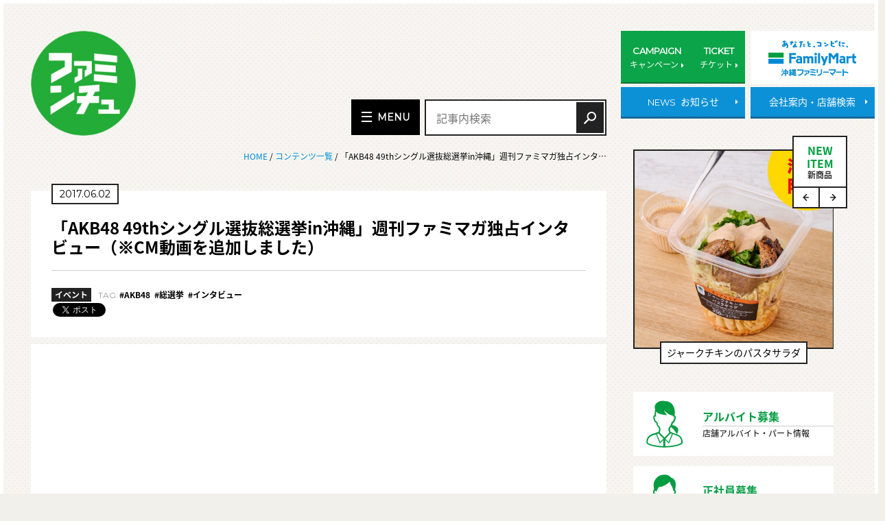

--- FILE ---
content_type: text/html; charset=UTF-8
request_url: https://www.okinawa-familymart.jp/article/detail.html?aid=12730
body_size: 15838
content:
<!DOCTYPE HTML>
<html lang="ja" itemscope itemtype="http://schema.org/WebPage">
<head prefix="og: http://ogp.me/ns#">
<!-- Google Tag Manager -->
<script>(function(w,d,s,l,i){w[l]=w[l]||[];w[l].push({'gtm.start':
new Date().getTime(),event:'gtm.js'});var f=d.getElementsByTagName(s)[0],
j=d.createElement(s),dl=l!='dataLayer'?'&l='+l:'';j.async=true;j.src=
'https://www.googletagmanager.com/gtm.js?id='+i+dl;f.parentNode.insertBefore(j,f);
})(window,document,'script','dataLayer','GTM-TXFJCGW');</script>
<!-- End Google Tag Manager -->

<meta charset="utf-8">
<meta name="viewport" content="width=device-width">
<meta name="format-detection" content="telephone=no">
<title>「AKB48 49thシングル選抜総選挙in沖縄」週刊ファミマガ独占インタビュー（※CM動画を追加しました）｜沖縄ファミリーマート</title>
<meta name="author" content="株式会社　沖縄ファミリーマート,Okinawa Familymart Co.,Ltd." />
<meta name="description" content="沖縄限定商品やキャンペーン情報、アルバイト求人情報をはじめ、沖縄の行事など地元の魅力的な情報を発信する【沖縄ファミリーマートの公式ウェブサイト】です。">
<meta name="keywords" content="沖縄,コンビニ,FamilyMart,コンビニエンスストア,ファミリーマート,ファミマ,ｆａｍｉｍａ,新商品,CM">
<meta property="og:title" content="「AKB48 49thシングル選抜総選挙in沖縄」週刊ファミマガ独占インタビュー（※CM動画を追加しました）｜沖縄ファミリーマート">
<meta property="og:type" content="website">
<meta property="og:description" content="<イベント><AKB48>「AKB48 49thシングル選抜総選挙in沖縄」週刊ファミマガ独占インタビュー（※CM動画を追加しました）　～沖縄限定商品やキャンペーン情報、アルバイト求人情報をはじめ、沖縄の行事など地元の魅力的な情報を発信する【沖縄ファミリーマートの公式ウェブサイト】です。">
	<meta property="og:url" content="https://www.okinawa-familymart.jp/article/detail.html?aid=12730">
	<meta property="og:image" content="https://www.okinawa-familymart.jp/uploads/akb_01.jpg">
<meta property="og:site_name" content="沖縄ファミリーマート">
<meta name="msapplication-TileColor" content="#da532c">
<meta name="msapplication-TileImage" content="/mstile-144x144.png">
<meta name="theme-color" content="#ffffff">
<meta name="twitter:card" content="summary_large_image">
<meta name="twitter:site" content="@oki_famima">
<meta name="twitter:creator" content="@oki_famima">
<link rel="icon" href="/img/common/favicons/2020/favicon.ico">
<link rel="apple-touch-icon" sizes="57x57" href="/img/common/favicons/2020/apple-touch-icon-57x57.png">
<link rel="apple-touch-icon" sizes="60x60" href="/img/common/favicons/2020/apple-touch-icon-60x60.png">
<link rel="apple-touch-icon" sizes="72x72" href="/img/common/favicons/2020/apple-touch-icon-72x72.png">
<link rel="apple-touch-icon" sizes="76x76" href="/img/common/favicons/2020/apple-touch-icon-76x76.png">
<link rel="apple-touch-icon" sizes="114x114" href="/img/common/favicons/2020/apple-touch-icon-114x114.png">
<link rel="apple-touch-icon" sizes="120x120" href="/img/common/favicons/2020/apple-touch-icon-120x120.png">
<link rel="apple-touch-icon" sizes="144x144" href="/img/common/favicons/2020/apple-touch-icon-144x144.png">
<link rel="apple-touch-icon" sizes="152x152" href="/img/common/favicons/2020/apple-touch-icon-152x152.png">
<link rel="apple-touch-icon" sizes="180x180" href="/img/common/favicons/2020/apple-touch-icon-180x180.png">
<link rel="icon" type="image/png" href="/img/common/favicons/2020/favicon-32x32.png" sizes="32x32">
<link rel="icon" type="image/png" href="/img/common/favicons/2020/android-chrome-192x192.png" sizes="192x192">
<link rel="icon" type="image/png" href="/img/common/favicons/2020/favicon-96x96.png" sizes="96x96">
<link rel="icon" type="image/png" href="/img/common/favicons/2020/favicon-16x16.png" sizes="16x16">
<link rel="manifest" href="/img/common/favicons/manifest.json">
<link rel="mask-icon" href="/img/common/favicons/safari-pinned-tab.svg" color="#00a040">

<link href="https://fonts.googleapis.com/css?family=Montserrat" rel="stylesheet">
<link href="https://www.okinawa-familymart.jp/awp/wp-content/themes/ofm_2020/assets/css/style.css" rel="stylesheet" media="all">
<link href="https://www.okinawa-familymart.jp/awp/wp-content/themes/ofm_2020/assets/css/style_add.css?221027" rel="stylesheet" media="all">

<script src="https://www.okinawa-familymart.jp/awp/wp-content/themes/ofm_2020/assets/js/libs/jquery.min.js"></script>
<script src="https://www.okinawa-familymart.jp/awp/wp-content/themes/ofm_2020/assets/js/libs/underscore-min.js"></script>
<script src="https://www.okinawa-familymart.jp/awp/wp-content/themes/ofm_2020/assets/js/libs/flexibility.js"></script>
<script src="https://www.okinawa-familymart.jp/awp/wp-content/themes/ofm_2020/assets/js/libs/jQueryAutoHeight.js"></script>
<script src="https://www.okinawa-familymart.jp/awp/wp-content/themes/ofm_2020/assets/js/libs/slick.js"></script>
<script src="https://www.okinawa-familymart.jp/awp/wp-content/themes/ofm_2020/assets/js/function.js"></script>



<!--Plugin WP Missed Schedule 2013.1231.2014 Build 2014-12-31 Active - Tag d06de72c0246b7bdf3a24bcc52449e37-->

<!-- This website is patched against a big problem not solved from WordPress 2.5+ to date -->

<meta name='robots' content='max-image-preview:large' />
<link rel='dns-prefetch' href='//s.w.org' />
		<script type="text/javascript">
			window._wpemojiSettings = {"baseUrl":"https:\/\/s.w.org\/images\/core\/emoji\/13.0.1\/72x72\/","ext":".png","svgUrl":"https:\/\/s.w.org\/images\/core\/emoji\/13.0.1\/svg\/","svgExt":".svg","source":{"concatemoji":"https:\/\/www.okinawa-familymart.jp\/awp\/wp-includes\/js\/wp-emoji-release.min.js"}};
			!function(e,a,t){var n,r,o,i=a.createElement("canvas"),p=i.getContext&&i.getContext("2d");function s(e,t){var a=String.fromCharCode;p.clearRect(0,0,i.width,i.height),p.fillText(a.apply(this,e),0,0);e=i.toDataURL();return p.clearRect(0,0,i.width,i.height),p.fillText(a.apply(this,t),0,0),e===i.toDataURL()}function c(e){var t=a.createElement("script");t.src=e,t.defer=t.type="text/javascript",a.getElementsByTagName("head")[0].appendChild(t)}for(o=Array("flag","emoji"),t.supports={everything:!0,everythingExceptFlag:!0},r=0;r<o.length;r++)t.supports[o[r]]=function(e){if(!p||!p.fillText)return!1;switch(p.textBaseline="top",p.font="600 32px Arial",e){case"flag":return s([127987,65039,8205,9895,65039],[127987,65039,8203,9895,65039])?!1:!s([55356,56826,55356,56819],[55356,56826,8203,55356,56819])&&!s([55356,57332,56128,56423,56128,56418,56128,56421,56128,56430,56128,56423,56128,56447],[55356,57332,8203,56128,56423,8203,56128,56418,8203,56128,56421,8203,56128,56430,8203,56128,56423,8203,56128,56447]);case"emoji":return!s([55357,56424,8205,55356,57212],[55357,56424,8203,55356,57212])}return!1}(o[r]),t.supports.everything=t.supports.everything&&t.supports[o[r]],"flag"!==o[r]&&(t.supports.everythingExceptFlag=t.supports.everythingExceptFlag&&t.supports[o[r]]);t.supports.everythingExceptFlag=t.supports.everythingExceptFlag&&!t.supports.flag,t.DOMReady=!1,t.readyCallback=function(){t.DOMReady=!0},t.supports.everything||(n=function(){t.readyCallback()},a.addEventListener?(a.addEventListener("DOMContentLoaded",n,!1),e.addEventListener("load",n,!1)):(e.attachEvent("onload",n),a.attachEvent("onreadystatechange",function(){"complete"===a.readyState&&t.readyCallback()})),(n=t.source||{}).concatemoji?c(n.concatemoji):n.wpemoji&&n.twemoji&&(c(n.twemoji),c(n.wpemoji)))}(window,document,window._wpemojiSettings);
		</script>
		<style type="text/css">
img.wp-smiley,
img.emoji {
	display: inline !important;
	border: none !important;
	box-shadow: none !important;
	height: 1em !important;
	width: 1em !important;
	margin: 0 .07em !important;
	vertical-align: -0.1em !important;
	background: none !important;
	padding: 0 !important;
}
</style>
	<link rel='stylesheet' id='jquery.lightbox.min.css-css'  href='https://www.okinawa-familymart.jp/awp/wp-content/plugins/wp-jquery-lightbox/styles/lightbox.min.css?ver=1.4.6' type='text/css' media='all' />
<link rel="https://api.w.org/" href="https://www.okinawa-familymart.jp/wp-json/" /><link rel="canonical" href="https://www.okinawa-familymart.jp/article/archive.html/12730" />
<link rel="alternate" type="application/json+oembed" href="https://www.okinawa-familymart.jp/wp-json/oembed/1.0/embed?url=https%3A%2F%2Fwww.okinawa-familymart.jp%2Farticle%2Farchive.html%2F12730" />
<link rel="alternate" type="text/xml+oembed" href="https://www.okinawa-familymart.jp/wp-json/oembed/1.0/embed?url=https%3A%2F%2Fwww.okinawa-familymart.jp%2Farticle%2Farchive.html%2F12730&#038;format=xml" />
<link rel="stylesheet" type="text/css" href="https://www.okinawa-familymart.jp/awp/wp-content/plugins/microkids-related-posts/microkids-related-posts-default.css" /><script type="text/javascript">
	window._se_plugin_version = '8.1.6';
</script>

<!-- Global site tag (gtag.js) - Google Analytics -->
<script async src="https://www.googletagmanager.com/gtag/js?id=UA-4497197-1"></script>
<script>
  window.dataLayer = window.dataLayer || [];
  function gtag(){dataLayer.push(arguments);}
  gtag('js', new Date());

  gtag('config', 'UA-4497197-1');
</script>
<script src="https://apis.google.com/js/platform.js" async defer>
	{lang: 'ja'}
</script>
<meta name="google-site-verification" content="eRFfdzV9k-brkRvj-aP_v49_D1PYsMV7e1crrJccl8o">

<!-- Begin Mieruca Embed Code -->
<script type="text/javascript" id="mierucajs">
window.__fid = window.__fid || [];__fid.push([900074935]);
(function() {
function mieruca(){if(typeof window.__fjsld != "undefined") return; window.__fjsld = 1; var fjs = document.createElement('script'); fjs.type = 'text/javascript'; fjs.async = true; fjs.id = "fjssync"; var timestamp = new Date;fjs.src = ('https:' == document.location.protocol ? 'https' : 'http') + '://hm.mieru-ca.com/service/js/mieruca-hm.js?v='+ timestamp.getTime(); var x = document.getElementsByTagName('script')[0]; x.parentNode.insertBefore(fjs, x); };
setTimeout(mieruca, 500); document.readyState != "complete" ? (window.attachEvent ? window.attachEvent("onload", mieruca) : window.addEventListener("load", mieruca, false)) : mieruca();
})();
</script>
<!-- End Mieruca Embed Code -->
</head>
<body class="">
<!-- Google Tag Manager (noscript) -->
<noscript><iframe src="https://www.googletagmanager.com/ns.html?id=GTM-TXFJCGW"
height="0" width="0" style="display:none;visibility:hidden"></iframe></noscript>
<!-- End Google Tag Manager (noscript) -->

	<div id="container">
		<div class="site-header">
			<!--  header  -->
			<div class="fixed-width col">
				<div class="box site-header__item">
					<div class="site-header__logo site-header__logo-faminchu">
						<a href="https://www.okinawa-familymart.jp/"><img src="https://www.okinawa-familymart.jp/awp/wp-content/themes/ofm_2020/assets/images/2020/header/header-logo-faminchu.png" alt="おきなわファミマin"></a>
					</div>
					<div class="last site-header__item-0">
						<div class="nav-main">
							<a class="nav-main__toggle" href="#menu">
								<span class="icon"></span>
								<b class="en">MENU</b>
							</a>
							<ul class="h-slide-transition pc-only">
								<li><a href="https://www.okinawa-familymart.jp/article/archive.html" class="button button--default"><span class="label">記事一覧</span></a></li>
																	<li><a href="https://www.okinawa-familymart.jp/article/category/products-summary" class="button button--default"><span class="label">新商品まとめ</span></a></li>
																	<li><a href="https://www.okinawa-familymart.jp/article/category/yearly-event" class="button button--default"><span class="label">年中行事</span></a></li>
																	<li><a href="https://www.okinawa-familymart.jp/article/category/recommend" class="button button--default"><span class="label">オススメ</span></a></li>
																	<li><a href="https://www.okinawa-familymart.jp/article/category/%e5%ad%a6p2019" class="button button--default"><span class="label">学P2019</span></a></li>
																	<li><a href="https://www.okinawa-familymart.jp/article/category/event" class="button button--default"><span class="label">イベント</span></a></li>
																	<li><a href="https://www.okinawa-familymart.jp/article/category/gakup" class="button button--default"><span class="label">学P</span></a></li>
																	<li><a href="https://www.okinawa-familymart.jp/article/category/products" class="button button--default"><span class="label">ファミマ新商品</span></a></li>
															</ul>
						</div>
						<form class="box-search" method="get" action="https://www.okinawa-familymart.jp/article/archive.html">
							<div class="query-string-elm"><input type="text" id="search" name="s" placeholder="記事内検索" value=""></div>
							<input type="submit" class="button button--search" value="検索">
						</form>
					</div>
				</div>
				<div class="site-header__item-1 label-transition arrow-transition">
					<div class="flex site-header__item-1__row">
						<div class="site-header__link pc-only flex__item">
							<ul class="col">
								<li class="item">
									<a href="https://www.okinawa-familymart.jp/campaign">
										<div class="label">
											<b class="en">CAMPAIGN</b>
											<p class="ja">キャンペーン<span class="icon icon--arrow"></span></p>
										</div>
									</a>
								</li>
								<li class="item">
									<a href="https://www.okinawa-familymart.jp/ticket">
										<div class="label">
											<b class="en">TICKET</b>
											<p class="ja">チケット<span class="icon icon--arrow"></span></p>
										</div>
									</a>
								</li>
							</ul>
						</div>
						<div class="corporate-link flex__item">
							<a href="https://www.okinawa-familymart.jp/corporate">
								<div class="pc-only">
									<img src="https://www.okinawa-familymart.jp/awp/wp-content/themes/ofm_2020/assets/images/content/fm-logo.jpg" alt="沖縄ファミリーマート">
								</div>
								<div class="sp-only">
									<img src="https://www.okinawa-familymart.jp/awp/wp-content/themes/ofm_2020/assets/images/content/fm-logo-sp.jpg" alt="">
								</div>
							</a>
						</div>
					</div>
					<div class="pc-only flex site-header__item-1__row set-mt-5">
						<div class="flex__item">
							<div class="news-item">
								<a href="https://www.okinawa-familymart.jp/news" class="site-header__item-button ">
																		<div class="label">
										<p class="en">NEWS</p>
										<p class="ja">お知らせ<span class="icon icon--arrow"></span></p>
									</div>
								</a>
							</div>
						</div>
						<div class="flex__item">
							<a href="https://www.okinawa-familymart.jp/corporate" class="site-header__item-button">
								<div class="label">
									<p class="ja">会社案内・店舗検索<span class="icon icon--arrow"></span></p>
								</div>
							</a>
						</div>
					</div>
				</div>
				<div class="toggle-nav sp-only"><img src="https://www.okinawa-familymart.jp/awp/wp-content/themes/ofm_2020/assets/images/header/menu-placeholder.png" alt=""><span></span><span></span><span></span></div>
			</div>
		</div>
		<div class="nav-main-sp">
			<div class="corporate-link">
				<a href="https://www.okinawa-familymart.jp/corporate">
					<img src="https://www.okinawa-familymart.jp/awp/wp-content/themes/ofm_2020/assets/images/content/fm-logo-sp.jpg" alt="">
				</a>
			</div>
			<div class="toggle-nav"><img src="https://www.okinawa-familymart.jp/awp/wp-content/themes/ofm_2020/assets/images/header/menu-placeholder.png" alt=""><span></span><span></span><span></span></div>
			<ul class="nav-main-sp-list">
				<li><a href="https://www.okinawa-familymart.jp/">ホーム<span class="icon icon--arrow-dotte"></span></a></li>
				<li><a href="https://www.okinawa-familymart.jp/article/archive.html">記事一覧<span class="icon icon--arrow-dotte"></span></a></li>
													<li><a href="https://www.okinawa-familymart.jp/article/category/products-summary">新商品まとめ<span class="icon icon--arrow-dotte"></span></a></li>
									<li><a href="https://www.okinawa-familymart.jp/article/category/event">イベント<span class="icon icon--arrow-dotte"></span></a></li>
									<li><a href="https://www.okinawa-familymart.jp/article/category/gakup">学P<span class="icon icon--arrow-dotte"></span></a></li>
									<li><a href="https://www.okinawa-familymart.jp/article/category/products">ファミマ新商品<span class="icon icon--arrow-dotte"></span></a></li>
								<!-- <li><a href="https://www.okinawa-familymart.jp/article/tags">タグ一覧<span class="icon icon--arrow-dotte"></span></a></li> -->
				<!--<li><a href="https://www.okinawa-familymart.jp/article/author">書いた人一覧<span class="icon icon--arrow-dotte"></span></a></li>-->
				<!-- <li><a href="https://www.okinawa-familymart.jp/famimap">ファミマップ<span class="icon icon--arrow-dotte"></span></a></li> -->
				<li class="set-bg-00a040"><a href="https://www.okinawa-familymart.jp/campaign" class="set-color-ffffff">キャンペーン<span class="icon icon--arrow-dotte-white"></span></a></li>
				<li class="set-bg-00a040"><a href="https://www.okinawa-familymart.jp/ticket" class="set-color-ffffff">チケット<span class="icon icon--arrow-dotte-white"></span></a></li>
				<li class="set-bg-008cd6"><a href="https://www.okinawa-familymart.jp/news" class="set-color-ffffff">お知らせ<span class="icon icon--arrow-dotte-white"></span></a></li>
			</ul>
			<dl>
				<dt class="en">FOLLOW US</dt>
				<dd>
					<ul>
						<li><a href="https://www.facebook.com/okinawa.yui.project/" target="_blank"><img src="https://www.okinawa-familymart.jp/awp/wp-content/themes/ofm_2020/assets/images/icon/icon-fb.svg" alt="Facebook" width="10"></a></li>
						<li><a href="https://twitter.com/oki_famima" target="_blank"><img src="https://www.okinawa-familymart.jp/awp/wp-content/themes/ofm_2020/assets/images/icon/icon-tw.svg" alt="Twitter" width="23"></a></li>
					</ul>
				</dd>
			</dl>
		</div>
		<div class="wrapper">
			<div class="fixed-width col">

				<div class="main">
					<div class="breadcrumb" itemprop="breadcrumb" itemscope itemtype="http://schema.org/Breadcrumb">
						<p><a href="https://www.okinawa-familymart.jp/" itemprop="url">HOME </a> / <a href="./archive.html">コンテンツ一覧</a> / 「AKB48 49thシングル選抜総選挙in沖縄」週刊ファミマガ独占インタ…</p>					</div>

					<article>
						<header class="article__header">
							<p class="date">
																<span class="value en">2017.06.02</span>
							</p>
							<h1 class="string">「AKB48 49thシングル選抜総選挙in沖縄」週刊ファミマガ独占インタビュー（※CM動画を追加しました）</h1>
							<hr>
							<div class="col article__meta">
								<div class="item">
																												<p class="bgb"><b>イベント</b></p>
																																					<dl class="list-tag">
											<dt class="en">TAG:</dt>
											<dd>
																							<a href="https://www.okinawa-familymart.jp/article/tag/akb48">#AKB48</a>
																							<a href="https://www.okinawa-familymart.jp/article/tag/%e7%b7%8f%e9%81%b8%e6%8c%99">#総選挙</a>
																							<a href="https://www.okinawa-familymart.jp/article/tag/interview">#インタビュー</a>
																						</dd>
										</dl>
																	</div>
															</div>
							<div class="sn-plugins">
							<div id="fb-root"></div>
							<script async defer crossorigin="anonymous" src="https://connect.facebook.net/ja_JP/sdk.js#xfbml=1&version=v11.0" nonce="4YEyP57p"></script>
							<div class="fb-share-button" data-href="https://www.okinawa-familymart.jp/article/archive.html/12730" data-layout="button_count" data-size="small"><a target="_blank" href="https://www.facebook.com/sharer/sharer.php?u=https%3A%2F%2Fdevelopers.facebook.com%2Fdocs%2Fplugins%2F&amp;src=sdkpreparse" class="fb-xfbml-parse-ignore">シェア</a></div>

								<a href="https://twitter.com/share" class="twitter-share-button" data-via="oki_famima">Tweet</a> <script>!function(d,s,id){var js,fjs=d.getElementsByTagName(s)[0],p=/^http:/.test(d.location)?'http':'https';if(!d.getElementById(id)){js=d.createElement(s);js.id=id;js.src=p+'://platform.twitter.com/widgets.js';fjs.parentNode.insertBefore(js,fjs);}}(document, 'script', 'twitter-wjs');</script>
							</div>
						</header>

						<div class="article__body">
							<div class="iframe-wrapper"><iframe loading="lazy" src="https://www.youtube.com/embed/0iENXgx0FOw" width="560" height="315" frameborder="0" allowfullscreen="allowfullscreen"></iframe></div>
<p>（　選抜総選挙 チケット販売告知」篇　【15秒CM】　）</p>
<p>2017年6月17日（土）に豊崎美らSUNビーチで開催される「AKB48 49thシングル選抜総選挙in沖縄」の記者発表で、AKB48のメンバー、横山由依さん、宮脇咲良さん（HKT48兼任）、向井地美音さん、加藤玲奈さん、小嶋真子さんの5名が沖縄にいらっしゃいました。めんそーれ！AKB48グループ本拠地以外で初めて開催される選抜総選挙にむけて気合と期待十分のメンバーにいろいろとお話を伺いました。</p>
<p><strong>※記事の最後にメンバーからの動画メッセージもありますよー！</strong></p>
<h3>はじめまして。よろしくお願い致します。<br />
 早速ですが、初のグループ本拠地以外の沖縄での総選挙開催となりました。<br />
 今のお気持ちをお聞かせいただけますか？</h3>
<dl class="box-comment">
<dt><img src="/uploads/01_yokoyama.jpg" alt="横山由依" width="90"/></dt>
<dd>
<p><span style="color: #00a544; font-weight: bold;">横山由依（以下、横山）</span><br />
 シングル選抜総選挙が6月に沖縄で開催されることを知ったのは（幕張メッセでの）写真会のときでした。私たちもファンの方たちといっしょに初めて知って、ファンの皆様だけでなく、私たちも『沖縄だー！』とすごくワクワクしました。沖縄開催というだけで気持ちが一つも二つも上がりますね。沖縄での総選挙とライブを純粋に楽しみにしています。</p>
</dd>
</dl>
<dl class="box-comment">
<dt><img src="/uploads/05_kojima.jpg" alt="小嶋真子" width="90"/></dt>
<dd>
<p><strong><span style="color: #ff6600;">小嶋真子（以下、小嶋）</span></strong><br />
 今回、沖縄らしく美しい海の見える素晴らしいロケーションで総選挙とライブを行います。「名前を呼んでもらえるかな…」といういつもの緊張も、美しい景色が目の前に広がっている沖縄のステージなら少しは和らぎそうです。<br />
 それと沖縄でしかできないこともたくさんありますので、それも楽しみにしています。</p>
</dd>
</dl>
<dl class="box-comment">
<dt><img src="/uploads/03_mukaichi.jpg" alt="向井地美音" width="90"/></dt>
<dd>
<p><strong><span style="color: #993366;">向井地美音（以下、向井地）</span></strong><br />
 沖縄に来るというだけで少し現実離れしたような幸せな気持ちなりますので、選抜総選挙もいつもよりは緊張もほぐれて、もっと楽しめるんじゃないかと思います。<br />
 また、私にとって4回目となる選抜総選挙なので、いい結果を残せるようにがんばりたいです。</p>
</dd>
</dl>
<dl class="box-comment">
<dt><img src="/uploads/04_kato.jpg" alt="加藤玲奈" width="90"/></dt>
<dd>
<p><strong><span style="color: #f567dd;">加藤玲奈（以下、加藤）</span></strong><br />
 沖縄にはお仕事でも何度が訪れていて、その度に良さを実感しているのですが、そんな沖縄でライブと選抜総選挙ができるということなのでとても楽しみにしています。<br />
 それに握手会などでも「沖縄行くね！」というファンの方もたくさんいらっしゃったので、その応援に応えられるようなライブと選抜総選挙にしたいです。</p>
</dd>
</dl>
<dl class="box-comment">
<dt><img src="/uploads/02_miyawaki.jpg" alt="宮脇咲良" width="90"/></dt>
<dd>
<p><strong><span style="color: #0090da;">宮脇咲良（以下、宮脇）</span></strong><br />
 AKB48グループの本拠地ではない場所で初めて開催される選抜総選挙なので、私たちを一度も生で見たことがないという方や、AKB48をよく知らないという方にも足を運んでいただいて、こんなに壮絶で、でも感動するイベントをAKB48はしているんだということを知っていただくきっかけになったらいいなと思っています。</p>
</dd>
</dl>
<h3>今回屋外での開催ということで天気が気になるところですが、メンバー内に「晴れ女」はいますか？</h3>
<dl class="box-comment">
<dt><img src="/uploads/01_yokoyama.jpg" alt="横山由依" width="90"/></dt>
<dd>
<p><strong><span style="color: #00a544;">横山</span></strong><br />
 誰が晴れ女というのはないのですけど、“自称”晴れ女はいまして、それが北原里英ちゃん。誰も尋ねていないんですが、自分が晴れ女だと言っています（笑）。</p>
</dd>
</dl>
<dl class="box-comment">
<dt><img src="/uploads/03_mukaichi.jpg" alt="向井地美音" width="90"/></dt>
<dd>
<p><strong><span style="color: #993366;">向井地</span></strong><br />
 またみんなでてるてる坊主を作らないといけないね。去年や一昨年もファンの方といっしょにてるてる坊主を作ったんですよ！</p>
</dd>
</dl>
<h3>てるてる坊主と言えば、皆さんには総選挙に向けたゲン担ぎってあるのですか？</h3>
<dl class="box-comment">
<dt><img src="/uploads/05_kojima.jpg" alt="小嶋真子" width="90"/></dt>
<dd>
<p><strong><span style="color: #ff6600;">小嶋</span></strong><br />
 私は、2年前と3年前の選挙期間に10円ガムを買って2回当たりました！<br />
 でも去年は忘れてて買わなかったら、選抜に入れませんでした&#8230;<br />
 だから今年は買います。いちごの赤いやつ！</p>
</dd>
</dl>
<dl class="box-comment">
<dt><img src="/uploads/03_mukaichi.jpg" alt="向井地美音" width="90"/></dt>
<dd>
<p><strong><span style="color: #993366;">向井地</span></strong><br />
 私は毎年ポニーテールで出るってきめてます！</p>
<p><strong><span style="color: #00a544;">横山</span>・<span style="color: #0090da;">宮脇</span>・<span style="color: #f567dd;">加藤</span>・<span style="color: #ff6600;">小嶋</span></strong><br />
 へぇ！なんで？？</p>
<p><strong><span style="color: #800080;">向井地</span></strong><br />
 AKBにはいった当初（研究生）ポニーテールでずっとお仕事していましたが、髪型を自由にできるようになってからも、大事な日はポニーテールにしようって決めてて、総選挙の日は必ずポニーテールですね。</p>
</dd>
</dl>
<dl class="box-comment">
<dt><img src="/uploads/01_yokoyama.jpg" alt="横山由依" width="90"/></dt>
<dd>
<p><strong><span style="color: #00a544;">横山</span></strong><br />
 すごい。ちゃんとしたゲン担ぎだ。じゃぁ今年も？</p>
</dd>
</dl>
<dl class="box-comment">
<dt><img src="/uploads/03_mukaichi.jpg" alt="向井地美音" width="90"/></dt>
<dd>
<p><strong><span style="color: #993366;">向井地</span></strong><br />
 今年もポニーです。それは決めてます。</p>
</dd>
</dl>
<h3>皆さん毎日忙しいと思いますが、もし沖縄で丸1日OFFができたなら、どうやって過ごされますか？</h3>
<dl class="box-comment">
<dt><img src="/uploads/04_kato.jpg" alt="加藤玲奈" width="90"/></dt>
<dd>
<p><strong><span style="color: #f567dd;">加藤</span></strong><br />
 美ら海水族館！</p>
<p><strong><span style="color: #00a544;">横山</span>・<span style="color: #0090da;">宮脇</span>・<span style="color: #993366;">向井地</span>・<span style="color: #ff6600;">小嶋</span></strong><br />
 あぁ〜</p>
<p><strong><span style="color: #f567dd;">加藤</span></strong><br />
 以前、MVの撮影で訪れたんですが、その時は本当に一瞬しか見られなかったので、ちゃんと見学がしたいですね。</p>
</dd>
</dl>
<dl class="box-comment">
<dt><img src="/uploads/03_mukaichi.jpg" alt="向井地美音" width="90"/></dt>
<dd>
<p><strong><span style="color: #993366;">向井地</span></strong><br />
 カフェ巡りが好きでいろんな場所の可愛いカフェに行きたいんです。昨日ちょっと調べたら沖縄にもたくさん可愛いカフェがあるんですよ。だから沖縄でもカフェ巡りができればいいなと思います。</p>
</dd>
</dl>
<dl class="box-comment">
<dt><img src="/uploads/02_miyawaki.jpg" alt="宮脇咲良" width="90"/></dt>
<dd>
<p><strong><span style="color: #0090da;">宮脇</span></strong><br />
 私は沖縄のきれいな海を見たいですね。撮影以外のプライベートで海に入ったことがないんですよ。</p>
<p><strong><span style="color: #00a544;">横山</span>・<span style="color: #993366;">向井地</span>・<span style="color: #f567dd;">加藤</span>・<span style="color: #ff6600;">小嶋</span></strong><br />
 えっ！！</p>
<p><strong><span style="color: #0090da;">宮脇</span></strong><br />
 （出身が）鹿児島なので海が無いということではないですが、あまりきっかけがなかったので&#8230;だから、沖縄のきれいな海に入ってみたいなと思います。</p>
</dd>
</dl>
<dl class="box-comment">
<dt><img src="/uploads/05_kojima.jpg" alt="小嶋真子" width="90"/></dt>
<dd>
<p><strong><span style="color: #ff6600;">小嶋</span></strong><br />
 私も海大好きです。プライベートでも毎年行くくらい、大好きで。<br />
 沖縄の海は入ったことないので、行ってみたいですね。<br />
 あと、釣りもしたことないので、やってみたいなと思います。</p>
</dd>
</dl>
<dl class="box-comment">
<dt><img src="/uploads/01_yokoyama.jpg" alt="横山由依" width="90"/></dt>
<dd>
<p><strong><span style="color: #00a544;">横山</span></strong><br />
 ちゅらさん（ドラマ）を観て、沖縄の伝統的な民家やシーサーがいる町並みが印象に残っていて、そういう場所に行ってみたいですね。<br />
 あと、シュノーケリングもしてみたいです！</p>
</dd>
</dl>
<h3>さて、みなさんの目の前には沖縄ファミリーマート限定商品が並んでいますが、興味のあるものはございますか？</h3>
<p><img src="/uploads/akb_item.jpg" alt="沖縄ファミリマートオリジナル商品たち" /></p>
<dl class="box-comment">
<dt><img src="/uploads/03_mukaichi.jpg" alt="向井地美音" width="90"/></dt>
<dd>
<p><strong><span style="color: #993366;">向井地</span></strong><br />
 ゴーヤ！</p>
</dd>
</dl>
<dl class="box-comment">
<dt><img src="/uploads/02_miyawaki.jpg" alt="宮脇咲良" width="90"/></dt>
<dd>
<p><strong><span style="color: #0090da;">宮脇</span></strong><br />
 ゴーヤチャンプル弁当！</p>
</dd>
</dl>
<dl class="box-comment">
<dt><img src="/uploads/04_kato.jpg" alt="加藤玲奈" width="90"/></dt>
<dd>
<p><strong><span style="color: #f567dd;">加藤</span></strong><br />
 タコライス！<br />
 ずっしりしてますね。</p>
</dd>
</dl>
<dl class="box-comment">
<dt><img src="/uploads/01_yokoyama.jpg" alt="横山由依" width="90"/></dt>
<dd>
<p><strong><span style="color: #00a544;">横山</span></strong><br />
 私はシーチキン好きなので、シーチキンマヨネーズおにぎりかな。</p>
</dd>
</dl>
<dl class="box-comment">
<dt><img src="/uploads/05_kojima.jpg" alt="小嶋真子" width="90"/></dt>
<dd>
<p><strong><span style="color: #ff6600;">小嶋</span></strong><br />
 私はスパムかな？<br />
 AKB48メンバースパム好き多いんですよ〜</p>
<p><strong>ハムみたいな？！</strong></p>
<p><strong><span style="color: #ff6600;">小嶋</span></strong><br />
 スパムです！笑</p>
</dd>
</dl>
<h3>最後にメンバーそれぞれ総選挙への意気込みをお聞かせいただけますか？</h3>
<div class="col col--2">
<div class="box"><img src="/uploads/akb_02.jpg" alt="AKB48のメンバー" /></div>
<div class="box"><img src="/uploads/akb_03.jpg" alt="AKB48のメンバー" /></div>
</div>
<dl class="box-comment">
<dt><img src="/uploads/05_kojima.jpg" alt="小嶋真子" width="90"/></dt>
<dd>
<p><strong><span style="color: #ff6600;">小嶋</span></strong><br />
 沖縄に行けるから立候補しようという気持ちも、100のうち30ぐらいはあります（笑）それぐらい楽しみにしています。トップ10入りを目標としているので、いいロケーションで、いい順位に入って、沖縄そば食べていい笑顔で帰れるようにがんばりたいなと思います。応援よろしくお願いします！</p>
</dd>
</dl>
<dl class="box-comment">
<dt><img src="/uploads/04_kato.jpg" alt="加藤玲奈" width="90"/></dt>
<dd>
<p><strong><span style="color: #f567dd;">加藤</span></strong><br />
 沖縄の方も、沖縄以外のいろんなところから来てくださる方もいると思うので、その応援に応えられるような素敵なライブにしたいです。総選挙は16位以内という自分の目標が達成できるようにがんばりたいと思います。応援よろしくお願いします！</p>
</dd>
</dl>
<dl class="box-comment">
<dt><img src="/uploads/03_mukaichi.jpg" alt="向井地美音" width="90"/></dt>
<dd>
<p><strong><span style="color: #993366;">向井地</span></strong><br />
 海がきれいな場所での開催ということで、テンションが上がる沖縄パワーをお借りして、私たちとファンの皆さまも一緒に楽しんでいけたらいいなと思います。この夏最高の思い出を一緒に作りましょう！</p>
</dd>
</dl>
<dl class="box-comment">
<dt><img src="/uploads/02_miyawaki.jpg" alt="宮脇咲良" width="90"/></dt>
<dd>
<p><strong><span style="color: #0090da;">宮脇</span></strong><br />
 総選挙はファンの皆さんと一緒に気持ちを共有できるのが一番の魅力だと思います。悔しかったり、うれしかったり、素直に、自分を偽ることなく、皆さんと一緒に成長していけたらいいなと思いますので、応援よろしくお願いします。</p>
</dd>
</dl>
<dl class="box-comment">
<dt><img src="/uploads/01_yokoyama.jpg" alt="横山由依" width="90"/></dt>
<dd>
<p><strong><span style="color: #00a544;">横山</span></strong><br />
 AKBとして今回322人で沖縄に行かせていただきますが、私たち自身も本当にわくわくしています。沖縄で、屋外で、夏前となると、今までと違う2017年ならではのことができるんじゃないかなと思います。来ていただいた方にとっても、メンバーにとっても、一番思い出に残るイベントになればいいなと思っていますので、みんなで気持ちを高めてがんばりたいと思います。<br />
 また私個人では、総選挙で今までで一番いい順位になりたいなというのはあります。最高順位が10位なので、ずっと目指してきた7位以内に入れたらいいなと思っています。</p>
</dd>
</dl>
<h3>それでは、ファミマガをご覧の皆さんにメッセージよろしくお願い致します！</h3>
<div class="iframe-wrapper"><iframe loading="lazy" width="560" height="315" src="https://www.youtube.com/embed/Rq9ysHK_eGk" frameborder="0" allowfullscreen></iframe></div>
<div class="bl-box" style="margin-top: 50px;">
<h2 class="p1"><span class="s1">LIVE INFO.</span></h2>
<p class="p2"><span class="s1">AKB48 49th</span><span class="s2">シングル選抜総選挙</span><span class="s1">in</span><span class="s2">沖縄<br />
 </span><span class="s1">［ 会場 ］豊崎美ら</span><span class="s3">SUN</span><span class="s1">ビーチ特設会場<br />
 </span><span class="s1">［ 開催日時 ］</span><span class="s3">2017</span><span class="s1">年</span><span class="s3">6</span><span class="s1">月</span><span class="s3">17</span><span class="s1">日（土）</span><span class="s4">※</span><span class="s1">雨天決行<br />
 </span><span class="s1">［</span><span class="s3"> AKB48</span><span class="s1">グループコンサート ］</span><span class="s3">11</span><span class="s1">：</span><span class="s3">30</span><span class="s1">開場 / </span><span class="s3">12</span><span class="s1">：</span><span class="s3">30</span><span class="s1">開演</span><span class="s4">※</span><span class="s1">選抜総選挙投票権付き<br />
 </span><span class="s1">［</span> <span class="s1">選抜総選挙開票イベント ］</span><span class="s3">15</span><span class="s1">：</span><span class="s3">30</span><span class="s1">開場 / </span><span class="s3">16</span><span class="s1">：</span><span class="s3">15</span><span class="s1">開演</span></p>
<h2 class="p1"><span class="s1">TICKET INFO.</span></h2>
<p class="p1"><span class="s1">沖縄ファミリーマート限定 予約引換券販売<br />
 </span><span class="s1">［ </span><span class="s3">AKB48</span><span class="s1">グループコンサート ］</span><span class="s3">8,800</span><span class="s1">円（選抜総選挙投票権付き）<br />
 </span><span class="s1">［ 選抜総選挙開票イベント ］</span><span class="s3">8,800</span><span class="s1">円<br />
 </span><span class="s1">［ 通しチケット ］</span><span class="s3">16,500</span><span class="s1">円 / 特典：特製座布団・雨具<br />
 </span><span class="s4">※</span><span class="s1">上記全て税込価格<br />
 </span><span class="s4">※</span><span class="s1">決済手数料（1件</span><span class="s3">216</span><span class="s1">円）、発券手数料（</span><span class="s3">1</span><span class="s1">枚</span><span class="s3">108</span><span class="s1">円）はお客様のご負担となりますので、予めご了承ください。<br />
 </span><span class="s1">［ 販売 ］沖縄ファミリーマート店内</span><span class="s3">Fami</span><span class="s1">ポート<br />
 </span><span class="s1">［ 販売期間 ］なくなり次第終了<br />
 </span><span class="s4">※</span><span class="s1">沖縄ファミリーマート「</span><span class="s3">Fami</span><span class="s1">ポート」で販売するチケットは「予約引換券」になります。<br />
 </span><span class="s1">「指定チケット」は、前日・当日会場にてお引換えします。</span></p>
<p class="p1"><a href="https://www.okinawa-familymart.jp/ticket/detail.html?tid=12573">チケット販売の詳細についてはこちら</a></p>
<h2 class="p1">CD INFO.</h2>
<div class="new-item-info col">
<div class="new-item-info__img box"><img src="/uploads/cd_akb.jpg" alt="願いごとの持ち腐れ" /></div>
<div class="new-item-info__text">
<p class="p1">2017.05.31 ON SALE<br />
 AKB48 48th Single「<strong>願いごとの持ち腐れ</strong>」<br />
 Type A【初回限定盤】【通常盤】<br />
 Type B【初回限定盤】【通常盤】<br />
 Type C【初回限定盤】【通常盤】<br />
 各<span class="s1">¥</span>1,646</p>
<p class="p1">封入特典：<br />
 「AKB48 49thシングル 選抜総選挙」投票シリアルナンバーカード 期間限定封入1枚<br />
 【初回限定盤のみ】<br />
 イベント参加券封入予定（※開催会場、開催日は未定）<br />
 【通常盤のみ】<br />
 生写真1種ランダム封入予定<br />
 先着外付け特典：限定生写真1枚付（AKB48グループオリジナル絵柄）</p>
</div>
</div>
</div>							
						</div>

						<hr>

						<footer class="article__footer">

																						<section>
									<header class="header-a set-mb-25">
										<h2 class="string">ファミマップ</h2>
									</header>
									<div class="flex flex--col-2 article__footer-info">
										
											<div class="item flex__item">
												<div class="col has-thumb-item set-mb-10">
													<div class="thumb"><img src="https://www.okinawa-familymart.jp/awp/wp-content/themes/ofm_2020/assets/placeholder/dummy-article.jpg" alt=""></div>
													<div class="desc">
														<dl>
															<dt><a href="https://www.okinawa-familymart.jp/famimap/%e8%b1%8a%e5%b4%8e%e7%be%8e%e3%82%89sun%e3%83%93%e3%83%bc%e3%83%81">豊崎美らSUNビーチ</a> <a href="https://www.okinawa-familymart.jp/famimap/%e8%b1%8a%e5%b4%8e%e7%be%8e%e3%82%89sun%e3%83%93%e3%83%bc%e3%83%81" class="button button--b">MAP<span class="icon icon--arrow"></span></a></dt>
															<dd>
																沖縄県豊見城市字豊崎5-1<br>
																																	098-850-1139<br>
																																																	営業時間：9:00～18:00(5、6、9、10月)、9:00～19:00(7、8月)																															</dd>
														</dl>
													</div>
												</div>
																																			</div>
																			</div>
								</section>
							
														<div class="sn-plugins sn-plugins--in-footer">
							<div id="fb-root"></div>
							<script async defer crossorigin="anonymous" src="https://connect.facebook.net/ja_JP/sdk.js#xfbml=1&version=v11.0" nonce="4YEyP57p"></script>
							<div class="fb-share-button" data-href="https://www.okinawa-familymart.jp/article/archive.html/12730" data-layout="button_count" data-size="small"><a target="_blank" href="https://www.facebook.com/sharer/sharer.php?u=https%3A%2F%2Fdevelopers.facebook.com%2Fdocs%2Fplugins%2F&amp;src=sdkpreparse" class="fb-xfbml-parse-ignore">シェア</a></div>

								<a href="https://twitter.com/share" class="twitter-share-button" data-via="oki_famima">Tweet</a> <script>!function(d,s,id){var js,fjs=d.getElementsByTagName(s)[0],p=/^http:/.test(d.location)?'http':'https';if(!d.getElementById(id)){js=d.createElement(s);js.id=id;js.src=p+'://platform.twitter.com/widgets.js';fjs.parentNode.insertBefore(js,fjs);}}(document, 'script', 'twitter-wjs');</script>
							</div>

							<div class="return-to-parent">
								<a href="https://www.okinawa-familymart.jp/article/archive.html" class="button button--a en button--history-back"><span class="label"><span class="icon icon--arrow-a-rev"></span>一覧に戻る</span></a>
							</div>

																						<section>
									<header class="header-a">
										<h2 class="string">関連する記事</h2>
									</header>
									<ul class="list-related-posts">
																															<li class="item col">
												<div class="thumb">
													<p class="date">
														<span class="value en">2017.05.11</span>
													</p>
													<a href="https://www.okinawa-familymart.jp/article/detail.html?aid=12674"><img src="/uploads/miwa_02-12-150x150.jpg" alt=""></a>
												</div>
												<div class="desc">
													<p class="title"><a href="https://www.okinawa-familymart.jp/article/detail.html?aid=12674">沖縄ファミマ限定商品を使った豪華（に見える）アレンジごはんで海ピクニックを楽しもう！</a></p>
													<div class="col article__meta">
														<div class="item">
																																																																												<dl class="list-tag">
																	<dt class="en">TAG:</dt>
																	<dd>
																																			<a href="https://www.okinawa-familymart.jp/article/tag/%e3%82%b3%e3%83%a9%e3%83%a0">#コラム</a>
																																		</dd>
																</dl>
																													</div>
																													<div class="item">
																<p class="author">
																	<a href="https://www.okinawa-familymart.jp/author/kiraramw">
																		<span class="name">三輪きらら</span>
																		<span class="photo"><img src="/uploads/miwa-150x150.jpg" alt=""></span>
																	</a>
																</p>
															</div>
																											</div>
												</div>
											</li>
																			</ul>
								</section>
							
						</footer>
					</article>


				</div>
				<!--   main  -->

<div class="sidebar">


	<section class="new-item wrap-slick" data-autoplay="true">
		<header class="new-item-header">
			<h2 class="string"><a href="https://www.okinawa-familymart.jp/article/category/products">NEW<br>ITEM <span class="ja">新商品</span></a></h2>
			<div class="nav col">
			</div>
		</header>
		<div class="new-item-content slick-elm">

			
				<a href="https://www.okinawa-familymart.jp/article/detail.html?aid=31302" class="item">
					<figure>						<div class="item__img" style="background-image: url(/uploads/kohaku-daifuku_251230.jpg);"></div>
						<figcaption class="item__caption">
							紅白大福(いちごみるく＆いちごバニラ)						</figcaption>
					</figure>
				</a>

			
				<a href="https://www.okinawa-familymart.jp/article/detail.html?aid=31301" class="item">
					<figure>						<div class="item__img" style="background-image: url(/uploads/jerk-chicken-pasta_251230.jpg);"></div>
						<figcaption class="item__caption">
							ジャークチキンのパスタサラダ						</figcaption>
					</figure>
				</a>

			
				<a href="https://www.okinawa-familymart.jp/article/detail.html?aid=31295" class="item">
					<figure>						<div class="item__img" style="background-image: url(/uploads/katsu-mix-sand_251230.jpg);"></div>
						<figcaption class="item__caption">
							カツミックスサンド						</figcaption>
					</figure>
				</a>

			
				<a href="https://www.okinawa-familymart.jp/article/detail.html?aid=31305" class="item">
					<figure>						<div class="item__img" style="background-image: url(/uploads/沖【デザート】いちごのモンブランメレンゲ入り-4.jpg);"></div>
						<figcaption class="item__caption">
							2025年12月30日週発売の新商品情報						</figcaption>
					</figure>
				</a>

			
				<a href="https://www.okinawa-familymart.jp/article/detail.html?aid=31303" class="item">
					<figure>						<div class="item__img" style="background-image: url(/uploads/cream-roll-ichigo_251230.jpg);"></div>
						<figcaption class="item__caption">
							もっちりクリームロール(いちごソース入り)						</figcaption>
					</figure>
				</a>

			
				<a href="https://www.okinawa-familymart.jp/article/detail.html?aid=31304" class="item">
					<figure>						<div class="item__img" style="background-image: url(/uploads/ichigo-montblanc_251230.jpg);"></div>
						<figcaption class="item__caption">
							いちごのモンブラン(メレンゲ入り)						</figcaption>
					</figure>
				</a>

			
				<a href="https://www.okinawa-familymart.jp/article/detail.html?aid=31276" class="item">
					<figure>						<div class="item__img" style="background-image: url(/uploads/【弁当】そばだしカレー-3.jpg);"></div>
						<figcaption class="item__caption">
							2025年12月23日週発売の新商品情報						</figcaption>
					</figure>
				</a>

			
		</div>
		<a href="https://www.okinawa-familymart.jp/article/detail.html?aid=31302" class="overlay-anchor"></a>
	</section>

<!-- <ul class="sidebar-bnr">
	<li><a href="/recruit"><img src="https://www.okinawa-familymart.jp/awp/wp-content/themes/ofm_2020/assets/images/sidebar/bnar-recruit.jpg" alt="ストアスタッフ/正社員採用情報"></a></li>
	<li><a href="https://www.okinawa-familymart.jp/article/detail.html?aid=12938"><img src="https://www.okinawa-familymart.jp/awp/wp-content/themes/ofm_2020/assets/images/sidebar/bnar-soft.jpg" alt="ソフトクリーム・焼きたてパン・焼きたてピザ取扱店舗一覧"></a></li>
	<li><a href="https://www.okinawa-familymart.jp/fc/"><img src="https://www.okinawa-familymart.jp/awp/wp-content/themes/ofm_2020/assets/images/sidebar/bn_fcmiyako_h168.jpg" alt="加盟店募集"></a></li> -->
	<!--
	<li><a href="/article/detail.html?aid=14011"><img src="https://www.okinawa-familymart.jp/awp/wp-content/themes/ofm_2020/assets/images/sidebar/bnar-supporter.jpg" alt="We support them"></a></li>
	-->
	<!-- <li><a href="/article/detail.html?aid=14763"><img src="https://www.okinawa-familymart.jp/awp/wp-content/themes/ofm_2020/assets/images/sidebar/bnar-sns.jpg" alt="SNS information"></a></li>
	<li><a href="/article/detail.html?aid=14765"><img src="https://www.okinawa-familymart.jp/awp/wp-content/themes/ofm_2020/assets/images/sidebar/bnr-special.jpg" alt="特設サイトのご案内"></a></li>
	<li><a href="/cm"><img src="https://www.okinawa-familymart.jp/awp/wp-content/themes/ofm_2020/assets/images/sidebar/bnar-cm.jpg" alt="CM"></a></li>
	<li><a href="/famimap"><img src="https://www.okinawa-familymart.jp/awp/wp-content/themes/ofm_2020/assets/images/sidebar/bnar-famimap.jpg" alt="ファミマップ"></a></li>
</ul> -->

<ul class="sidebar-bnr sidebar-bnr-icon">
		<li>
			<a href="/recruit/store-staff">
				<dl>
					<dt>
						<img src="https://www.okinawa-familymart.jp/awp/wp-content/themes/ofm_2020/assets/images/2020/sidebar/icon_part_g.svg" alt="">
					</dt>
					<dd>
						<span class="sb-title">アルバイト募集</span>
						<span class="sb-text">店舗アルバイト・パート情報</span>
					</dd>
				</dl>
			</a>
		</li>
		<li>
			<a href="/recruit">
				<dl>
					<dt>
						<img src="https://www.okinawa-familymart.jp/awp/wp-content/themes/ofm_2020/assets/images/2020/sidebar/icon_full_g.svg" alt="">
					</dt>
					<dd>
						<span class="sb-title">正社員募集</span>
						<span class="sb-text">正社員・契約社員情報</span>
					</dd>
				</dl>
			</a>
		</li>
		<li>
			<a href="http://as.chizumaru.com/famima/searchPrefMap?account=famima&accmd=0&ftop=1&adr=47&c2=1&">
				<dl>
					<dt>
						<img src="https://www.okinawa-familymart.jp/awp/wp-content/themes/ofm_2020/assets/images/2020/sidebar/icon_access_g.svg" alt="">
					</dt>
					<dd>
						<span class="sb-title">店舗検索</span>
						<span class="sb-text">新規加盟募集</span>
					</dd>
				</dl>
			</a>
		</li>
		<li>
			<a href="/article/detail.html?aid=12938">
				<dl>
					<dt>
						<img src="https://www.okinawa-familymart.jp/awp/wp-content/themes/ofm_2020/assets/images/2020/sidebar/icon_limited_g.svg" alt="">
					</dt>
					<dd>
						<span class="sb-title">限定商品取扱店舗</span>
						<span class="sb-text">ソフトクリーム・焼きたてパン・焼きたてピザ・刺身・ファミカフェアーモンドミルクラテ</span>
					</dd>
				</dl>
			</a>
		</li>
		<li>
			<a href="/article/category/products">
				<dl>
					<dt>
						<img src="https://www.okinawa-familymart.jp/awp/wp-content/themes/ofm_2020/assets/images/2020/sidebar/icon_newitem_g.svg" alt="">
					</dt>
					<dd>
						<span class="sb-title">新商品情報</span>
						<span class="sb-text">沖縄限定商品など</span>
					</dd>
				</dl>
			</a>
		</li>
		<li>
			<a href="/article/detail.html?aid=14763">
				<dl>
					<dt>
						<img src="https://www.okinawa-familymart.jp/awp/wp-content/themes/ofm_2020/assets/images/2020/sidebar/icon_sns_g.svg" alt="">
					</dt>
					<dd>
						<span class="sb-title">SNS</span>
						<span class="sb-text"></span>
					</dd>
				</dl>
			</a>
		</li>
		<li>
			<a href="/cm">
				<dl>
					<dt>
						<img src="https://www.okinawa-familymart.jp/awp/wp-content/themes/ofm_2020/assets/images/2020/sidebar/icon_movie_g.svg" alt="">
					</dt>
					<dd>
						<span class="sb-title">CMギャラリー</span>
						<span class="sb-text"></span>
					</dd>
				</dl>
			</a>
		</li>
</ul>

</div>
			</div>
		</div>
		<!--	//wrapper  --> 

		<div class="wrap-totop">
			<div class="totop">	
				<a href="#container"><span class="for-screen-reader">ページ上部へ</span></a>
			</div>
		</div>
					<div class="site-footer site-footer-top site-footer-page">
					<div class="fixed-width fixed-width-top">
				<div class="site-footer__logo_flex">
					<div class="site-footer__logo">
						<a href="https://www.okinawa-familymart.jp/corporate"><img src="https://www.okinawa-familymart.jp/awp/wp-content/themes/ofm_2020/assets/images/footer/fm-logo.jpg" alt=""></a>
					</div>
					<dl class="site-footer__org">
						<dt>株式会社　沖縄ファミリーマート</dt>
						<dd>
							<p>〒900-0001　沖縄県那覇市港町3丁目4番地18号</p>
							<p>TEL:098-867-2420（平日9:00～16:30）<br class="sp-only">FAX:098-867-2074</p>
						</dd>
					</dl>
				</div>
				
									<div class="site-footer__nav">
						<ul>
							<li><a href="https://www.okinawa-familymart.jp/article/archive.html">記事一覧</a></li>
																						<li><a href="https://www.okinawa-familymart.jp/article/category/products-summary">新商品まとめ</a></li>
															<li><a href="https://www.okinawa-familymart.jp/article/category/event">イベント</a></li>
															<li><a href="https://www.okinawa-familymart.jp/article/category/gakup">学P</a></li>
															<li><a href="https://www.okinawa-familymart.jp/article/category/products">ファミマ新商品</a></li>
														<li><a href="https://www.okinawa-familymart.jp/article/tags">タグ一覧</a></li>
						</ul>
						<ul>
							<li><a href="https://www.okinawa-familymart.jp/campaign">キャンペーン</a></li>
															<!-- <li class="sep"><a href="<//?php echo esc_url( home_url( 'campaign/archive.html' ) ); ?>?cy=<//?php echo $list; ?>">過去のキャンペーン</a></li> -->
															<li><a href="https://www.okinawa-familymart.jp/ticket">チケット情報</a></li>
							<li><a href="https://www.okinawa-familymart.jp/news">お知らせ</a></li>
							<li><a href="https://www.okinawa-familymart.jp/corporate">企業情報</a></li>
							<li><a href="https://www.okinawa-familymart.jp/corporate/profile.html">会社概要</a></li>
															<!-- <li><a href="<//?php echo esc_url( home_url( 'ticket/archive.html' ) ); ?>?ty=<//?php echo $list; ?>">過去のチケット情報</a></li> -->
														</ul>
						<ul>
							<li><a href="https://www.okinawa-familymart.jp/corporate/history.html">沿革</a></li>
							<li><a href="https://www.okinawa-familymart.jp/corporate/group">関連企業情報</a></li>
							<li><a href="https://www.okinawa-familymart.jp/corporate/activity">CSR</a></li>
							<li><a href="https://www.okinawa-familymart.jp/cm">CMギャラリー</a></li>
							<li><a href="https://www.okinawa-familymart.jp/recruit">採用情報</a></li>
						</ul>
					</div>
					<div class="site-footer__bnr site-footer__bnr-top">
						<ul>
							<li class="col-xs-6 col-md-2">
								<a href="https://www.family.co.jp/" target="_blank">
									<img src="https://www.okinawa-familymart.jp/awp/wp-content/themes/ofm_2020/assets/images/footer/footer-bnr-2.jpg" alt="株式会社ファミリーマート">
								</a>
							</li>
							<li class="col-xs-6 col-md-2">
								<a href="https://okinawaselection.jp/" target="_blank">
									<img src="https://www.okinawa-familymart.jp/awp/wp-content/themes/ofm_2020/assets/images/footer/footer-bnr-5.jpg" alt="離島のいいもの沖縄セレクション">
								</a>
							</li>
							<li class="col-xs-6 col-md-2">
								<a href="https://www.family.co.jp/famipay.html" target="_blank">
									<img style="margin-top:-2px;" src="https://www.okinawa-familymart.jp/awp/wp-content/themes/ofm_2020/assets/images/2020/footer/famipay.png" alt="ファミペイ">
								</a>
							</li>
							
						</ul>
					</div>

				<!-- sns -->
				<div class="sns-wrap_2021 sns-wrap_2022">
				<header>
					<h2 class="midashi-wrap midashi-wrap_s">
						公式アカウント
					</h2>
				</header>

				<div class="sns-box-wrap">
					<ul class="sns-box_list sns-box_list_back_w">
						<li><a href="https://www.facebook.com/okinawa.yui.project/" target="_blank"><img src="https://www.okinawa-familymart.jp/awp/wp-content/themes/ofm_2020/assets/images/2020/top/icon_fb.png" alt=""></a></li>
						<li><a href="https://twitter.com/oki_famima" target="_blank"><img src="https://www.okinawa-familymart.jp/awp/wp-content/themes/ofm_2020/assets/images/2020/top/icon_tw.png" alt=""></a></li>
						<li><a href="https://page.line.me/uup2916s?openQrModal=true" target="_blank"><img src="https://www.okinawa-familymart.jp/awp/wp-content/themes/ofm_2020/assets/images/2020/top/icon_line.png" alt=""></a></li>
						<!-- <span class="sns-space"></span> -->
						<li><a href="https://www.youtube.com/user/okinawafamilymart" target="_blank"><img src="https://www.okinawa-familymart.jp/awp/wp-content/themes/ofm_2020/assets/images/2020/top/icon_yt_v2.png" alt=""></a></li>
						<li class="last-child_2"><a href="https://www.instagram.com/oki_famima" target="_blank"><img src="https://www.okinawa-familymart.jp/awp/wp-content/themes/ofm_2020/assets/images/2020/top/icon_ig.png" alt=""></a></li>
					</ul>
				</div>
				</div>
				<!-- /sns -->

					<div class="site-footer__link site-footer__link_top pc-ofm">
						<ul>
								<li><a href="https://www.okinawa-familymart.jp/sitemap">サイトマップ<span class="icon icon--arrow sp-only-ib"></span></a></li>
								<li><a href="https://www.okinawa-familymart.jp/privacy">プライバシーポリシー<span class="icon icon--arrow sp-only-ib"></span></a></li>
								<li><a href="https://www.okinawa-familymart.jp/socialmediapolicy">ソーシャルメディアポリシー<span class="icon icon--arrow sp-only-ib"></span></a></li>
							</ul>
					</div>
				

				<!-- <div class="fammag-logo"><a href=""><img src="/assets/images/content/logo-white.png" alt="おきなわファミマin" width="132"></a></div>-->
			</div>
		</div>
		<!--	 site-footer  -->
		<div class="site-footer__link site-footer__link_page sp-ofm">
						<ul>
					<li><a href="https://www.okinawa-familymart.jp/sitemap">サイトマップ<span class="icon icon--arrow sp-only-ib"></span></a></li>
					<li><a href="https://www.okinawa-familymart.jp/privacy">プライバシーポリシー<span class="icon icon--arrow sp-only-ib"></span></a></li>
					<li><a href="https://www.okinawa-familymart.jp/socialmediapolicy">ソーシャルメディアポリシー<span class="icon icon--arrow sp-only-ib"></span></a></li>
				</ul>
		</div>

		<div class="footer-items footer-items_page sp-only">
					<!-- <ul>
				<li><a href="https://www.facebook.com/okinawa.yui.project/" target="_blank"><img src="<//?php echo esc_url( get_stylesheet_directory_uri() ); ?>/assets/images/icon/icon-fb-white.svg" alt="Facebook" width="10"></a></li>
				<li><a href="https://twitter.com/oki_famima" target="_blank"><img src="<//?php echo esc_url( get_stylesheet_directory_uri() ); ?>/assets/images/icon/icon-tw-white.svg" alt="Twitter" width="23"></a></li>
			</ul> -->
			<p class="copy en">&copy; Okinawa Familymart Co.,Ltd.</p>
		</div>
		<div id="modal-overlay"><div class="close-modal"></div></div>
	</div>


	<div class="ofm-sp-sns ofm-sp-sns_li_p">
		<ul>
			<li>
				<a href="https://www.facebook.com/okinawa.yui.project/" target="_blank">
					<img src="https://www.okinawa-familymart.jp/awp/wp-content/themes/ofm_2020/assets/images/2020/icon/icon-sp-fb.svg" alt="">
				</a>
			</li>
			<li>
				<a href="https://twitter.com/oki_famima" target="_blank">
					<img src="https://www.okinawa-familymart.jp/awp/wp-content/themes/ofm_2020/assets/images/2020/icon/icon-sp-tw.svg" alt="">
				</a>
			</li>
			<li>
				<a href="https://line.me/R/ti/p/%40uup2916s">
					<img src="https://www.okinawa-familymart.jp/awp/wp-content/themes/ofm_2020/assets/images/2020/icon/icon-sp-line.svg" alt="">
				</a>
			</li>
			<li>
				<a href="https://www.youtube.com/user/okinawafamilymart" target="_blank">
					<img src="https://www.okinawa-familymart.jp/awp/wp-content/themes/ofm_2020/assets/images/2020/top/icon_yt_v2.png" alt="">
				</a>
			</li>
			<li class="ig-icon-li">
				<a class="ig-icon" href="https://www.instagram.com/oki_famima" target="_blank">
				<img src="https://www.okinawa-familymart.jp/awp/wp-content/themes/ofm_2020/assets/images/2020/top/icon_ig.png" alt="">
				</a>
			</li>
		</ul>
	</div>

	<div class="ofm-sp-bottomnav">
		<ul>
			<a data-gtm-onclick="sp_footermenu_recruit" onclick="gtag('event', 'click', {'event_category': 'sp_footer-menu','event_label': 'sp_footermenu_recruit','value': '1'});" href="/recruit"><li><img src="https://www.okinawa-familymart.jp/awp/wp-content/themes/ofm_2020/assets/images/2020/icon/icon-spnav-full_illust.png" alt=""><span>正社員募集</span></li></a>
			<a data-gtm-onclick="sp_footermenu_campaign" onclick="gtag('event', 'click', {'event_category': 'sp_footer-menu','event_label': 'sp_footermenu_campaign','value': '1'});" href="/campaign"><li><img src="https://www.okinawa-familymart.jp/awp/wp-content/themes/ofm_2020/assets/images/2020/icon/icon-spnav-campaign_illust.png?v2" alt=""><span>キャンペーン</span></li></a>
			<a data-gtm-onclick="sp_footermenu_products" onclick="gtag('event', 'click', {'event_category': 'sp_footer-menu','event_label': 'sp_footermenu_products','value': '1'});" href="/article/category/products"><li><img src="https://www.okinawa-familymart.jp/awp/wp-content/themes/ofm_2020/assets/images/2020/icon/icon-spnav-new_illust.png" alt=""><span>新商品情報</span></li></a>
			<a data-gtm-onclick="sp_footermenu_fc" onclick="gtag('event', 'click', {'event_category': 'sp_footer-menu','event_label': 'sp_footermenu_fc','value': '1'});" href="/fc"><li><img src="https://www.okinawa-familymart.jp/awp/wp-content/themes/ofm_2020/assets/images/2020/icon/icon-spnav-fc_illust.png" alt=""><span>新規加盟募集</span></li></a>
			<a data-gtm-onclick="sp_footermenu_store-staff" onclick="gtag('event', 'click', {'event_category': 'sp_footer-menu','event_label': 'sp_footermenu_store-staff','value': '1'});" href="/recruit/store-staff"><li><img src="https://www.okinawa-familymart.jp/awp/wp-content/themes/ofm_2020/assets/images/2020/icon/icon-spnav-part_illust.png" alt=""><span>アルバイト募集</span></li></a>
		</ul>
	</div>


<!--Plugin WP Missed Schedule 2013.1231.2014 Build 2014-12-31 Active - Tag d06de72c0246b7bdf3a24bcc52449e37-->

<!-- This website is patched against a big problem not solved from WordPress 2.5+ to date -->

<script type='text/javascript' src='https://www.okinawa-familymart.jp/awp/wp-includes/js/wp-embed.min.js' id='wp-embed-js'></script>
<script type='text/javascript' src='https://www.okinawa-familymart.jp/awp/wp-includes/js/jquery/jquery.min.js?ver=3.5.1' id='jquery-core-js'></script>
<script type='text/javascript' src='https://www.okinawa-familymart.jp/awp/wp-includes/js/jquery/jquery-migrate.min.js?ver=3.3.2' id='jquery-migrate-js'></script>
<script type='text/javascript' src='https://www.okinawa-familymart.jp/awp/wp-content/plugins/wp-jquery-lightbox/jquery.touchwipe.min.js?ver=1.4.6' id='wp-jquery-lightbox-swipe-js'></script>
<script type='text/javascript' id='wp-jquery-lightbox-js-extra'>
/* <![CDATA[ */
var JQLBSettings = {"showTitle":"1","showCaption":"0","showNumbers":"0","fitToScreen":"1","resizeSpeed":"0","showDownload":"0","navbarOnTop":"0","marginSize":"0","slideshowSpeed":"0","prevLinkTitle":"\u524d\u306e\u753b\u50cf","nextLinkTitle":"\u6b21\u306e\u753b\u50cf","closeTitle":"\u30ae\u30e3\u30e9\u30ea\u30fc\u3092\u9589\u3058\u308b","image":"\u753b\u50cf ","of":"\u306e","download":"\u30c0\u30a6\u30f3\u30ed\u30fc\u30c9","pause":"(\u30b9\u30e9\u30a4\u30c9\u30b7\u30e7\u30fc\u3092\u505c\u6b62\u3059\u308b)","play":"(\u30b9\u30e9\u30a4\u30c9\u30b7\u30e7\u30fc\u3092\u518d\u751f\u3059\u308b)"};
var JQLBSettings = {"showTitle":"1","showCaption":"0","showNumbers":"0","fitToScreen":"1","resizeSpeed":"0","showDownload":"0","navbarOnTop":"0","marginSize":"0","slideshowSpeed":"0","prevLinkTitle":"\u524d\u306e\u753b\u50cf","nextLinkTitle":"\u6b21\u306e\u753b\u50cf","closeTitle":"\u30ae\u30e3\u30e9\u30ea\u30fc\u3092\u9589\u3058\u308b","image":"\u753b\u50cf ","of":"\u306e","download":"\u30c0\u30a6\u30f3\u30ed\u30fc\u30c9","pause":"(\u30b9\u30e9\u30a4\u30c9\u30b7\u30e7\u30fc\u3092\u505c\u6b62\u3059\u308b)","play":"(\u30b9\u30e9\u30a4\u30c9\u30b7\u30e7\u30fc\u3092\u518d\u751f\u3059\u308b)"};
/* ]]> */
</script>
<script type='text/javascript' src='https://www.okinawa-familymart.jp/awp/wp-content/plugins/wp-jquery-lightbox/jquery.lightbox.min.js?ver=1.4.6' id='wp-jquery-lightbox-js'></script>
<script type='text/javascript' id='wpp-tracking-js-extra'>
/* <![CDATA[ */
var wpp_params = {"sampling_active":"","sampling_rate":"100","ajax_url":"https:\/\/www.okinawa-familymart.jp\/awp\/wp-admin\/admin-ajax.php","action":"update_views_ajax","ID":"12730","token":"8954eb8a29"};
/* ]]> */
</script>
<script type='text/javascript' src='https://www.okinawa-familymart.jp/awp/wp-content/plugins/wordpress-popular-posts/public/js/tracking.js?ver=4.0.0' id='wpp-tracking-js'></script>
<script type='text/javascript' id='xo-event-calendar-ajax-js-extra'>
/* <![CDATA[ */
var xo_event_calendar_object = {"ajax_url":"https:\/\/www.okinawa-familymart.jp\/awp\/wp-admin\/admin-ajax.php","action":"xo_event_calendar_month"};
/* ]]> */
</script>
<script type='text/javascript' src='https://www.okinawa-familymart.jp/awp/wp-content/plugins/xo-event-calendar/js/ajax.js?ver=2.1.4' id='xo-event-calendar-ajax-js'></script>
<script type='text/javascript' src='https://www.okinawa-familymart.jp/awp/wp-content/plugins/xo-event-calendar/js/sweetalert2.js' id='sweetalert-js'></script>
<script type='text/javascript' src='https://www.okinawa-familymart.jp/awp/wp-content/plugins/xo-event-calendar/js/calendar.js' id='calendar-js'></script>
<link rel='stylesheet' id='wp-block-library-css'  href='https://www.okinawa-familymart.jp/awp/wp-includes/css/dist/block-library/style.min.css' type='text/css' media='all' />
<link rel='stylesheet' id='wordpress-popular-posts-css-css'  href='https://www.okinawa-familymart.jp/awp/wp-content/plugins/wordpress-popular-posts/public/css/wpp.css?ver=4.0.0' type='text/css' media='all' />
<link rel='stylesheet' id='dashicons-css'  href='https://www.okinawa-familymart.jp/awp/wp-includes/css/dashicons.min.css' type='text/css' media='all' />
<link rel='stylesheet' id='xo-event-calendar-css'  href='https://www.okinawa-familymart.jp/awp/wp-content/plugins/xo-event-calendar/css/xo-event-calendar.css?ver=2.1.4' type='text/css' media='all' />
<link rel='stylesheet' id='animate-css'  href='https://www.okinawa-familymart.jp/awp/wp-content/plugins/shortcodes-ultimate/vendor/animatecss/animate.css?ver=3.1.1' type='text/css' media='all' />
<link rel='stylesheet' id='sweetalert-css'  href='https://www.okinawa-familymart.jp/awp/wp-content/plugins/xo-event-calendar/css/sweetalert2.css' type='text/css' media='all' />
<link rel='stylesheet' id='calendar-css'  href='https://www.okinawa-familymart.jp/awp/wp-content/plugins/xo-event-calendar/css/calendar.css' type='text/css' media='all' />
</body>
</html>


--- FILE ---
content_type: text/html; charset=UTF-8
request_url: https://www.okinawa-familymart.jp/awp/wp-admin/admin-ajax.php
body_size: 61
content:
WPP: OK. Execution time: 0.001776 seconds

--- FILE ---
content_type: text/css
request_url: https://www.okinawa-familymart.jp/awp/wp-content/themes/ofm_2020/assets/css/style.css
body_size: 20805
content:
@import url(https://fonts.googleapis.com/earlyaccess/notosansjapanese.css);@-webkit-keyframes infinitescroll{0%{background-position:0 0}100%{background-position:-1825px 0}}@-moz-keyframes infinitescroll{0%{background-position:0 0}100%{background-position:-1825px 0}}@-ms-keyframes infinitescroll{0%{background-position:0 0}100%{background-position:-1825px 0}}@-o-keyframes infinitescroll{0%{background-position:0 0}100%{background-position:-1825px 0}}@keyframes infinitescroll{0%{background-position:0 0}100%{background-position:-1825px 0}}@-moz-keyframes hurueru{0%{-moz-transform:translate(0px, 0px) rotateZ(0deg)}2%{-moz-transform:translate(2px, 2px) rotateZ(2deg)}4%{-moz-transform:translate(0px, 2px) rotateZ(0deg)}6%{-moz-transform:translate(2px, 0px) rotateZ(-2deg)}8%{-moz-transform:translate(0px, 0px) rotateZ(0deg)}100%{-moz-transform:translate(0px, 0px) rotateZ(0deg)}}@-webkit-keyframes hurueru{0%{-webkit-transform:translate(0px, 0px) rotateZ(0deg)}2%{-webkit-transform:translate(2px, 2px) rotateZ(2deg)}4%{-webkit-transform:translate(0px, 2px) rotateZ(0deg)}6%{-webkit-transform:translate(2px, 0px) rotateZ(-2deg)}8%{-webkit-transform:translate(0px, 0px) rotateZ(0deg)}100%{-webkit-transform:translate(0px, 0px) rotateZ(0deg)}}@keyframes hurueru{0%{transform:translate(0px, 0px) rotateZ(0deg)}2%{transform:translate(2px, 2px) rotateZ(2deg)}4%{transform:translate(0px, 2px) rotateZ(0deg)}6%{transform:translate(2px, 0px) rotateZ(-2deg)}8%{transform:translate(0px, 0px) rotateZ(0deg)}10%{transform:translate(2px, 2px) rotateZ(2deg)}12%{transform:translate(0px, 0px) rotateZ(0deg)}14%{transform:translate(2px, 0px) rotateZ(-2deg)}16%{transform:translate(0px, 2px) rotateZ(0deg)}18%{transform:translate(0px, 0px) rotateZ(0deg)}100%{transform:translate(0px, 0px) rotateZ(0deg)}}.label-transition a .label{display:inline-block;-moz-transition:opacity 0.3s ease;-o-transition:opacity 0.3s ease;-webkit-transition:opacity 0.3s ease;transition:opacity 0.3s ease}.label-transition a:hover{opacity:1 !important}.label-transition a:hover .label{opacity:0.8}.arrow-transition a .icon--arrow,.arrow-transition a .icon--arrow-blue{-moz-transition:all 0.3s ease;-o-transition:all 0.3s ease;-webkit-transition:all 0.3s ease;transition:all 0.3s ease}.arrow-transition a:hover{opacity:1 !important}.color-transition a{-moz-transition:all 0.3s ease;-o-transition:all 0.3s ease;-webkit-transition:all 0.3s ease;transition:all 0.3s ease}.color-transition a:hover{color:#008cd6}.color-transition-wrap a{-moz-transition:all 0.3s ease;-o-transition:all 0.3s ease;-webkit-transition:all 0.3s ease;transition:all 0.3s ease}.color-transition-wrap:hover{color:#008cd6}.color-transition-wrap:hover a{color:#008cd6}.white-transition a{-moz-transition:all 0.3s ease;-o-transition:all 0.3s ease;-webkit-transition:all 0.3s ease;transition:all 0.3s ease}.white-transition a:hover{background-color:rgba(255,255,255,0.2)}.overlay-transition .ov-thumb{overflow:hidden;position:relative;display:block}.overlay-transition .ov-thumb:after{-moz-transition:opacity 0.3s ease;-o-transition:opacity 0.3s ease;-webkit-transition:opacity 0.3s ease;transition:opacity 0.3s ease;display:block;content:"";position:absolute;left:0;top:0;width:100%;height:100%;background:#008cd6;opacity:0;z-index:2}.overlay-transition:hover .ov-thumb:after{opacity:0.4}.scale-transition .thumb{overflow:hidden}.scale-transition .list-article__thumb__canvas,.scale-transition .img-canvas,.scale-transition img{-moz-transition:all 0.5s ease;-o-transition:all 0.5s ease;-webkit-transition:all 0.5s ease;transition:all 0.5s ease}.scale-transition:hover .list-article__thumb__canvas,.scale-transition:hover .img-canvas,.scale-transition:hover img{-moz-transform:scale(1.1);-o-transform:scale(1.1);-ms-transform:scale(1.1);-webkit-transform:scale(1.1);transform:scale(1.1)}.scale-transition a:hover,.scale-transition:hover{opacity:1 !important}.h-slide-transition a{overflow:hidden}.h-slide-transition a:after{-moz-transition:all 0.2s ease-in;-o-transition:all 0.2s ease-in;-webkit-transition:all 0.2s ease-in;transition:all 0.2s ease-in;display:block;content:"";position:absolute;background-color:#000;left:-100%;top:0;z-index:1;width:100%;height:100%}.h-slide-transition a .label{-moz-transition:color 0.1s ease-in;-o-transition:color 0.1s ease-in;-webkit-transition:color 0.1s ease-in;transition:color 0.1s ease-in;position:relative;z-index:2}.h-slide-transition a:hover{opacity:1}.h-slide-transition a:hover:after{left:0}.h-slide-transition a:hover .label{color:#FFF}@media screen and (max-width: 640px){#container .label-transition a:hover .label{opacity:1}#container .color-transition:hover{color:inherit}#container .color-transition a:hover{color:inherit}#container .color-transition-wrap:hover{color:inherit}#container .white-transition a:hover{background-color:transparent}#container .overlay-transition:hover .ov-thumb:after{opacity:0}#container .scale-transition:hover img{-moz-transform:scale(1);-o-transform:scale(1);-ms-transform:scale(1);-webkit-transform:scale(1);transform:scale(1)}}.header-str-img{overflow:hidden;position:absolute;width:100%;border-top:0;text-align:center}.header-str-img .header-str-img__item{display:inline-block;background:url(../images/header/header-strings-bg.jpg);-moz-animation:infinitescroll 30s linear infinite;-webkit-animation:infinitescroll 30s linear infinite;animation:infinitescroll 30s linear infinite}.header-str-img .header-str-img__item img{max-width:260%}@media screen and (min-width: 640px){.site-header__logo{-moz-transition:all 0.3s ease-out;-o-transition:all 0.3s ease-out;-webkit-transition:all 0.3s ease-out;transition:all 0.3s ease-out;margin-top:-30px;opacity:0}.on-ready .site-header .site-header__logo{margin-top:0;opacity:1}}.home .site-header .site-header__item .site-header__item-0{width:46.51163%}.home .site-header .nav-main{display:none}@media screen and (max-width: 1200px){#container .site-header .site-header__logo{max-width:30%}#container .site-header .site-header__item .site-header__item-0{margin-right:5%}}@media screen and (max-width: 1090px){#container .site-header .site-header__logo{max-width:26%;top:60px}#container .site-header .site-header__item .site-header__item-0{margin-right:8%}}@media screen and (max-width: 1030px){#container .site-header .site-header__logo{max-width:33%;top:70px}#container .site-header .site-header__item .site-header__item-0{margin-right:11%}}.site-header .fixed-width{margin-bottom:20px;padding-top:40px}.site-header .site-header__logo{position:absolute;left:-41px;top:40px;z-index:3;width:393px}.site-header .nav-main,.site-header .box-search{display:inline-block;vertical-align:top}.site-header .nav-main{margin-right:5px}.site-header .nav-main .nav-main__toggle{display:inline-block;background-color:#000;padding:14px 15px;color:#FFF;font-size:1.4rem}.site-header .nav-main .nav-main__toggle .icon{top:4px;margin-right:5px;width:15px;height:15px;border-top:2px solid #FFF;border-bottom:2px solid #FFF}.site-header .nav-main .nav-main__toggle .icon:after{display:block;content:"";position:absolute;left:0;top:4px;background-color:#FFF;width:100%;height:2px}.site-header .nav-main ul{position:absolute;z-index:20;display:none;padding-top:0;-moz-transition:padding 0.3s ease;-o-transition:padding 0.3s ease;-webkit-transition:padding 0.3s ease;transition:padding 0.3s ease}.site-header .nav-main ul.show{padding-top:10px}.site-header .nav-main ul li{display:block}.site-header .nav-main ul li a{width:150px;border-bottom:0}.site-header .nav-main ul li:last-child a{border-bottom:2px solid #222}.site-header .nav-main ul:before{display:block;content:"";position:absolute;left:10px;top:5px;width:0;height:0;border-style:solid;border-width:0 6px 5px 6px;border-color:transparent transparent #222222 transparent}.site-header .site-header__item{width:71.66667%}.site-header .site-header__item .site-header__item-0{display:block;position:relative;margin-top:100px;width:50%;text-align:right}.site-header .site-header__item .site-header__item-0 *{text-align:left}.site-header .site-header__item .site-header__item-0 .box-search{width:63%}.site-header .site-header__item-1{position:absolute;top:40px;right:-60px;width:370px}.site-header .site-header__item-1 .site-header__item-1__row .flex__item{width:49%}.site-header .site-header__item-1 .site-header__link{margin-right:6px;line-height:1.2;text-align:center}.site-header .site-header__item-1 .site-header__link ul{font-size:1.6rem}.site-header .site-header__item-1 .site-header__link ul *{line-height:1.2}.site-header .site-header__item-1 .site-header__link a{display:block;background:#0ca449;padding:18px 5px;color:#FFF;border-bottom:2px solid #146f30}.site-header .site-header__item-1 .site-header__link a .icon--arrow{top:5px;left:0;margin-left:4px}.site-header .site-header__item-1 .site-header__link a:hover .icon--arrow{left:1px}.site-header .site-header__item-1 .site-header__link a b{font-size:1.3rem}.site-header .site-header__item-1 .site-header__link a .ja{font-size:1.2rem}.site-header .site-header__item-1 .site-header__link .item{float:left;width:42%;vertical-align:top}.site-header .site-header__item-1 .site-header__link .item p{margin-top:5px}.site-header .site-header__item-1 .site-header__link .item:first-child{width:58%}.site-header .site-header__item-1 .site-header__link .news-item{position:relative;text-align:left}.site-header .site-header__item-1 .site-header__link .news-item .icon--badge{position:absolute;left:5px;top:50%;margin-top:-15px}.site-header .site-header__item-1 .site-header__link .news-item .icon--arrow{position:absolute;left:inherit;right:15px;top:50%;margin-top:-3px}.site-header .site-header__item-1 .site-header__link .news-item .label,.site-header .site-header__item-1 .site-header__link .news-item p{display:inline-block}.site-header .site-header__item-1 .site-header__link .news-item .en{display:inline-block;margin-right:5px;font-size:1.3rem}.site-header .site-header__item-1 .site-header__link .news-item a{background:#0c91d7;padding:13px 15px 13px 45px}.site-header .site-header__item-1 .site-header__link .news-item a:hover .icon--arrow{left:inherit;right:14px}.site-header .site-header__item-1 .corporate-link{background:#FFF;text-align:center}.site-header .site-header__item-1 .corporate-link a{display:block;background:#FFF;padding:0;text-align:center;color:#008bd6}.site-header .site-header__item-1 .corporate-link a .icon--arrow-blue{left:0;top:7px;margin-left:4px}.site-header .site-header__item-1 .corporate-link a:hover .icon--arrow-blue{left:1px}.site-header .site-header__item-1 .corporate-link a p{margin-top:5px;margin-left:6px;font-size:1.2rem}.site-header.site-header--com .site-header__item,.site-header.site-header--com .site-header__item-1{display:inline-block;vertical-align:bottom}.site-header.site-header--com .site-header__item{margin-right:25px;width:auto}.site-header.site-header--com .site-header__item-1{position:static;width:auto}.site-header.site-header--com .site-header__item-1 .site-header__link{width:auto}.site-header.site-header--com .site-header__item-1 .site-header__link .item{float:none;display:table-cell;width:auto;vertical-align:middle}.site-header.site-header--com .site-header__item-1 .site-header__link .item:first-child{width:auto}.site-header.site-header--com .site-header__item-1 .site-header__link .item p{margin-top:5px}.site-header.site-header--com .site-header__item-1 .site-header__link .item a{padding-right:30px;padding-left:30px;padding-top:15px;padding-bottom:15px;border-bottom:0}.site-header.site-header--com .site-header__item-1 .site-header__link .item.item--news{margin-left:2px}.site-header.site-header--com .site-header__item-1 .site-header__link .item.item--news a{padding-right:20px;padding-left:15px;background:#0c91d7}.site-header.site-header--com .site-header__item-1 .site-header__link .item.item--com-link{background:#FFF}.site-header.site-header--com .site-header__item-1 .site-header__link .item.item--com-link a{background:#FFF;padding-top:20px;padding-bottom:20px;padding-right:10px;padding-left:10px;color:#0c91d7}.site-header.site-header--com .site-header__item-1 .site-header__link .item.item--com-link a .icon{top:6px;margin-right:8px}.site-header.site-header--com .site-header__item-1 .site-header__link .item.item--com-link.first{padding-left:15px}.site-header.site-header--com .site-header__item-1 .site-header__link .item.item--com-link.last{padding-right:20px}.site-header.site-header--com .corporate-link{display:none}.site-header.site-header--com.open .corporate-link{display:block}.site-header.site-header--com .site-header__fammaga-logo{position:absolute;right:-80px;top:15px;width:220px;-moz-animation:hurueru 2.2s infinite;-webkit-animation:hurueru 2.2s infinite;animation:hurueru 2.2s infinite}.site-header .site-header__item-button{display:block;position:relative;width:100%;background:#0c91d7;padding:10px 15px;color:#FFF;text-align:center;border-bottom:3px solid #14699c}.site-header .site-header__item-button.has-badge{padding-left:35px}.site-header .site-header__item-button p{display:inline-block}.site-header .site-header__item-button .ja{font-size:1.4rem}.site-header .site-header__item-button .en{display:inline-block;margin-right:5px;font-size:1.3rem}.site-header .site-header__item-button .icon--arrow{position:absolute;right:10px;top:50%;margin-top:-4px}.site-header .site-header__item-button .icon--badge{position:absolute;left:5px;top:50%;margin-top:-15px}.site-header .logo{float:left}.on-ready .nav-home-main li{margin-left:0;opacity:1}.on-ready .nav-home-main li:nth-child(2){transition-delay:0.2s}.on-ready .nav-home-main li:nth-child(3){transition-delay:0.4s}.on-ready .nav-home-main li:nth-child(4){transition-delay:0.5s}.on-ready .nav-home-main li:nth-child(5){transition-delay:0.6s}.on-ready .nav-home-main li:nth-child(6){transition-delay:0.7s}.nav-home-main{position:absolute;left:-40px;top:75px;z-index:2}.nav-home-main li{-moz-transition:all 0.3s ease-out;-o-transition:all 0.3s ease-out;-webkit-transition:all 0.3s ease-out;transition:all 0.3s ease-out;margin-bottom:5px;margin-left:-100px;opacity:0}.nav-main-sp{display:none;position:fixed;right:0;top:0;z-index:250;background-color:#FFF;padding-bottom:50px;width:70%;height:100%;overflow:scroll}.nav-main-sp .toggle-nav{position:absolute;right:6%;top:20px;width:19%}.nav-main-sp .corporate-link{position:absolute;top:20px;right:30%;z-index:100;width:38%}.nav-main-sp .corporate-link a{width:auto;padding:0}.nav-main-sp .corporate-link a .string{font-size:1.1rem}.nav-main-sp .site-header__fammaga-logo{position:absolute;width:34%;right:27.1%;top:19px}.nav-main-sp .nav-main-sp-list{padding-top:35%;border-top:1px solid #f3f3f5;font-size:1.6rem;line-height:1.7}.nav-main-sp .nav-main-sp-list li{border-bottom:1px solid #f3f3f5}.nav-main-sp .nav-main-sp-list li a{position:relative;display:block;padding:10px 15px;color:#000}.nav-main-sp .nav-main-sp-list li a .icon{position:absolute;right:5%;top:50%;margin-top:-6px}.nav-main-sp dl{text-align:center}.nav-main-sp dl dt{margin:10px 0;font-size:1.2rem}.nav-main-sp dl dd ul li{display:inline-block;margin:0 8px}.overlay{display:block;content:"";position:absolute;display:none;left:0;top:0;z-index:40;background:rgba(0,0,0,0.5);width:100%;height:100%}.toggle-nav{position:fixed;right:3%;top:9px;z-index:100;background:url(../images/header/menu.png) 0 0 no-repeat;background-size:100% auto;width:13.125%;-moz-transform:rotate(0deg);-o-transform:rotate(0deg);-ms-transform:rotate(0deg);-webkit-transform:rotate(0deg);transform:rotate(0deg);cursor:pointer}.toggle-nav span{display:block;position:absolute;height:3px;width:52%;background:#000;opacity:1;left:24%;-moz-transform:rotate(0deg);-o-transform:rotate(0deg);-ms-transform:rotate(0deg);-webkit-transform:rotate(0deg);transform:rotate(0deg);-moz-transition:0.25s ease-in-out;-o-transition:0.25s ease-in-out;-webkit-transition:0.25s ease-in-out;transition:0.25s ease-in-out}.toggle-nav span:nth-child(2){top:24%}.toggle-nav span:nth-child(3){top:36%}.toggle-nav span:nth-child(4){top:49%}.toggle-nav.open{background-position:0 100%}.toggle-nav.open span:nth-child(2){top:34%;-moz-transform:rotate(135deg);-o-transform:rotate(135deg);-ms-transform:rotate(135deg);-webkit-transform:rotate(135deg);transform:rotate(135deg)}.toggle-nav.open span:nth-child(3){opacity:0;left:-60px}.toggle-nav.open span:nth-child(4){top:34%;-moz-transform:rotate(-135deg);-o-transform:rotate(-135deg);-ms-transform:rotate(-135deg);-webkit-transform:rotate(-135deg);transform:rotate(-135deg)}.toggle-nav.open b{color:#FFF}.toggle-nav b{display:block;width:100%;text-align:center;position:absolute;font-weight:normal;left:-2px;bottom:-18px;font-size:11px;color:#000}@media screen and (max-width: 640px){#container .header-str-img .header-str-img__item{background-size:auto 110%}#container .header-str-img .header-str-img__item img{margin-left:-7%}#container .site-header .fixed-width{margin-bottom:0;padding-top:5px}#container .site-header .nav-main{display:none}#container .site-header .site-header__logo{position:static;width:40.625%;min-height:16vw;max-width:none}#container .site-header .site-header__item{width:auto}#container .site-header .site-header__item .site-header__item-0{margin-top:10px;margin-bottom:20px;margin-right:0;width:auto}#container .site-header .site-header__item-1{position:static}#container .site-header .corporate-link{position:absolute;top:3px;right:21%;width:26.5625%}#container .site-header .corporate-link a{width:auto;padding:0}#container .site-header .corporate-link a .string{font-size:1.1rem}#container .site-header.site-header--com .fixed-width{padding:20px 3%}#container .site-header.site-header--com .site-header__item{display:block}#container .site-header.site-header--com .site-header__fammaga-logo-ofm{max-width:42%}#container .site-header.site-header--com .site-header__fammaga-logo{top:38px}#container .site-header.site-header--com .toggle-nav{top:25px}#container .site-header .site-header__fammaga-logo{right:19%;top:19px;max-width:24%;z-index:100}}.wrap-totop{min-height:163px}.totop{-moz-transition:all 0.3s ease;-o-transition:all 0.3s ease;-webkit-transition:all 0.3s ease;transition:all 0.3s ease;position:fixed;width:100%;height:22px;left:0;bottom:-22px;z-index:10;opacity:0;background:url(../images/footer/moyou.gif) 0 100% repeat-x;padding-right:20px;padding-bottom:22px;text-align:right}.totop.totop--static{position:relative;top:141px}.totop.totop--static a{position:relative;right:0;top:-141px}.totop.show{opacity:1;bottom:0}.totop a{position:fixed;right:20px;bottom:22px;display:inline-block;background:url(../images/footer/totop.png?v=3) 0 4px no-repeat;width:185px;height:141px;vertical-align:top}.totop a:hover{background-position:0 -137px}.footer-items,.site-footer{line-height:1.7}.footer-items img,.site-footer img{vertical-align:top}.wrap-totop,.site-footer{margin:0 -15px}.site-footer{background:url(../images/footer/footer-bg.jpg) 50% 0 no-repeat;background-size:cover;padding:40px 0;text-align:center;color:#FFF}.site-footer .site-footer__org{margin:20px 0 30px 0}.site-footer .site-footer__org dt{font-weight:bold}.site-footer *{font-size:1.4rem}.site-footer a{color:#FFF}.site-footer .site-footer__nav{text-align:center}.site-footer .site-footer__nav dl{display:inline-block}.site-footer .site-footer__nav dt,.site-footer .site-footer__nav dd{display:table-cell;border-top:2px solid #FFF;border-right:2px solid #FFF;border-bottom:2px solid #FFF}.site-footer .site-footer__nav dt{background-color:#FFF;color:#222;font-weight:bold}.site-footer .site-footer__nav dt,.site-footer .site-footer__nav a{padding:10px 15px}.site-footer .site-footer__nav a{display:block}.site-footer .site-footer__nav ul{display:inline-block;margin:0 30px;vertical-align:top;text-align:left}.site-footer .site-footer__nav ul li{margin-bottom:5px}.site-footer .site-footer__nav ul li.sep{margin-bottom:30px}.site-footer .site-footer__nav ul a{padding:0}.site-footer .site-footer__nav ul a:hover{text-decoration:underline}.site-footer .site-footer__bnr{text-align:center}.site-footer .site-footer__bnr ul{display:inline-block;margin:30px 0;padding:30px 0;border-top:1px solid #FFF;border-bottom:1px solid #FFF;vertical-align:top}.site-footer .site-footer__bnr li{display:inline-block;margin:0 2px}.site-footer .site-footer__bnr li.col-xs-6{float:none;width:auto}.site-footer .site-footer__bnr li.col-md-2{width:auto}.site-footer .site-footer__link{margin-bottom:30px;text-align:center}.site-footer .site-footer__link li{display:inline-block;margin:0 2px}.site-footer .site-footer__link li:after{content:"|";margin:0 5px 0 10px}.site-footer .site-footer__link li:last-child:after{content:""}.site-footer .site-footer__link li a{text-decoration:underline}.site-footer .site-footer__link li a:hover{opacity:1;text-decoration:none}.footer-items.pc-only{position:absolute;right:-60px;top:280px;width:30px}.footer-items.pc-only ul{text-align:center}.footer-items.pc-only ul li{margin-bottom:10px}.footer-items.pc-only .copy{-moz-transform:rotate(90deg);-o-transform:rotate(90deg);-ms-transform:rotate(90deg);-webkit-transform:rotate(90deg);transform:rotate(90deg);white-space:nowrap;color:#222}.footer-items.sp-only{background-color:#222;padding:15px;color:#FFF;text-align:center}.footer-items.sp-only li{display:inline-block;margin:0 5px}.footer-items a{font-size:1.6rem}.footer-items .copy{font-size:1.2rem}@media screen and (max-width: 640px){#container .wrap-totop{min-height:0}#container .totop{position:static;height:auto;opacity:1;text-align:center}#container .totop a{position:static;background:url(../images/footer/totop-sp.png) 0 100% no-repeat;background-size:100% auto;margin-right:-40px;width:185px;height:139px}#container .totop a:hover{background-position:0 100%}#container .wrap-totop,#container .site-footer{margin:0 -5px}#container .site-footer .site-footer__nav{text-align:center}#container .site-footer .site-footer__nav dl{display:block}#container .site-footer .site-footer__nav dt,#container .site-footer .site-footer__nav dd{display:block;border-top:0;border-left:2px solid #FFF}#container .site-footer .site-footer__nav ul{margin:0;width:46%}#container .site-footer .site-footer__bnr ul{margin-right:-3%;margin-left:-3%;margin-bottom:0;padding:20px 0 10px 0;border-top:1px solid #FFF;border-bottom:1px solid #FFF}#container .site-footer .site-footer__bnr li{float:left;text-align:right;width:48%;margin-bottom:10px}#container .site-footer .site-footer__bnr li:nth-child(2n){float:right;text-align:left}#container .site-footer .site-footer__link{margin-bottom:30px;text-align:center;margin-right:-3%;margin-left:-3%;text-align:left}#container .site-footer .site-footer__link li{display:block;margin:0;border-bottom:1px solid #FFF}#container .site-footer .site-footer__link li:after{content:"";margin:0}#container .site-footer .site-footer__link li:last-child:after{content:""}#container .site-footer .site-footer__link li a{position:relative;display:block;text-decoration:none;padding:10px}#container .site-footer .site-footer__link li a .icon--arrow{position:absolute;right:10px;top:50%;margin-top:-4px}}.page-title{margin:30px 0 45px 0;text-align:center}.page-title .string{font-size:3.2rem}.page-title .lead{margin-top:10px}.header-has-logo-img .logo-img{margin-right:10px;vertical-align:middle}.header-a .string{display:inline-block;font-size:2.6rem}.header-a .en{position:relative;top:8px;vertical-align:top;display:inline-block;background-color:#FFF;margin-left:5px;padding:0 10px;color:#00a040}.header-a .en-2{position:relative;top:8px;vertical-align:top;display:inline-block;margin-left:15px;color:#1fa849;font-size:1.0rem}.header-a.header-a--c{text-align:center;margin-bottom:40px}.header-b{margin-bottom:5px;padding-bottom:15px;border-bottom:1px solid #cccccc}.header-b .string{font-size:2.6rem}.header-b p{padding-top:6px;font-size:1.4rem}.header-b p .icon{top:6px;margin-left:5px}.header-b .label{float:left}.header-b .more{float:right;padding-top:8px}.header-c{margin-bottom:20px;padding:10px 15px;border-left:5px solid #008bd5}.header-c .string{margin:0 !important;padding:0 !important;font-size:2.0rem;border-bottom:0 !important}.header-c .string:after{display:none}.header-c .string a{color:#000;font-weight:bold !important}@media screen and (max-width: 640px){#container .page-title{margin:20px 0 30px 0}#container .page-title .string{font-size:2.2rem}#container .header-has-logo-img .logo-img{width:40px}#container .header-b .string{font-size:2.0rem}#container .header-b p{text-align:right}}.list-items li{margin-bottom:20px}.list-items li p{line-height:1.4}.list-desc li{position:relative;padding-left:20px}.list-desc li:after{display:block;content:"";position:absolute;left:5px;top:10px;background:url(../images/icon/icon-list.svg) 0 0 no-repeat;width:6px;height:6px}.list-meta{margin:0;font-size:1.4rem;color:#666666}.list-meta li{margin-bottom:0}.list-has-thumb{line-height:1.5}.list-has-thumb>li{position:relative;display:table;padding:20px 0;width:100%;border-bottom:2px solid #cbc4b4}.list-has-thumb>li a{display:table-row}.list-has-thumb>li *{font-size:1.4rem}.list-has-thumb a{display:block;text-decoration:none;color:#000}.list-has-thumb a:hover{color:#008cd6}.list-has-thumb .thumb,.list-has-thumb .desc{display:table-cell;vertical-align:top}.list-has-thumb .thumb{width:120px}.list-has-thumb .thumb img{width:120px}.list-has-thumb .thumb .rank{background-color:#222;padding:4px 5px;color:#FFF;text-align:center;font-size:1.2rem}.list-has-thumb .thumb .rank .icon{top:1px;margin-right:5px;margin-left:-10px}.list-has-thumb .desc{padding-left:20px}.list-has-thumb .desc .sentence{display:block;margin-bottom:5px}.list-has-thumb.list-has-thumb--horizontal li{width:17%;padding:0;border-bottom:0}.list-has-thumb.list-has-thumb--horizontal li .thumb,.list-has-thumb.list-has-thumb--horizontal li .desc{display:block;width:auto}.list-has-thumb.list-has-thumb--horizontal li .desc{padding:10px 0 0 0}.list-has-thumb.list-has-thumb--a .thumb{width:150px}.list-has-thumb.list-has-thumb--a .thumb img{width:150px}.list-has-thumb.list-has-thumb--a .thumb .icon--new{position:absolute;left:0;top:0;z-index:5}.list-has-thumb.list-has-thumb--b .thumb{width:350px}.list-has-thumb.list-has-thumb--b .thumb img{width:350px}.list-has-thumb.list-has-thumb--b .thumb .icon--new{position:absolute;left:0;top:0;z-index:5}.list-has-thumb.list-has-thumb--has-state-icon .heading{position:relative;padding-right:50px}.list-has-thumb.list-has-thumb--has-state-icon .heading .icon--end{position:absolute;right:0;top:2px}.list-dotte-line>li{padding-top:20px;padding-bottom:20px;border-bottom:1px dashed #cccccc}.list-dotte-line>li .heading{margin-bottom:15px;font-size:1.6rem;font-weight:bold}.list-dotte-line>li:last-child{padding-bottom:0;border-bottom:0}.list-dotte-line>li a{color:#000}.list-dotte-line.list-dotte-line--has-state-icon .heading{position:relative;padding-right:50px}.list-dotte-line.list-dotte-line--has-state-icon .heading .icon--end,.list-dotte-line.list-dotte-line--has-state-icon .heading .icon--new-a{position:absolute;right:0;top:2px}.list-def{display:table}.list-def .item{display:table-row}.list-def dt,.list-def dd{display:table-cell;padding-bottom:10px;font-size:1.4rem}.list-def dt{position:relative}.list-def dt b{display:inline-block;background-color:#0ca449;padding:3px 7px 3px 10px;color:#FFF;white-space:nowrap;width:100%;text-align:center}.list-def dt:after{position:absolute;right:-7px;top:0;display:block;content:"";position:absolute;width:0;height:0;border-style:solid;border-width:14px 0 14px 7px;border-color:transparent transparent transparent #0ca449}.list-def dd{padding-left:15px}.list-tag a{display:inline-block;margin-bottom:5px;font-weight:bold}.list-inline .item{display:inline-block;margin:0 5px}.list-articles{margin-bottom:10px}.list-articles li{position:relative;margin-bottom:50px}.list-articles li .list-article__thumb{overflow:hidden;position:relative;z-index:1;margin-bottom:-20px}.list-articles li .list-article__thumb .list-article__thumb__canvas{background-size:cover;background-position:50% 50%}.list-articles li .list-article__mat{position:relative;z-index:2;background:#FFF;margin:0 10px;padding:15px 20px}.list-articles li>a:hover{opacity:1}.list-articles li .wrap-hr{background:#FFF;margin:0 20px}.list-articles li .list-article__meta{display:table;width:100%}.list-articles li .list-article__meta .item{display:table-cell;vertical-align:top}.list-articles li .list-article__meta .item:first-child{padding-right:10px;width:65%}.list-articles li .list-article__meta .item:last-child{text-align:right}.list-articles li .list-article__meta .bgb{white-space:nowrap}.list-articles li .list-article__meta .bgb,.list-articles li .list-article__meta .list-tag{display:table-cell}.list-articles li .author{font-size:1.4rem}.list-articles li .date{position:absolute;left:10px}.list-articles li .title{font-size:1.6rem;font-weight:bold;line-height:1.4}.list-articles.pickup-articles{margin-bottom:20px}.list-articles.pickup-articles li{margin-bottom:0}.list-articles.pickup-articles li .list-article__mat{position:relative}.list-articles.pickup-articles li .list-article__thumb{margin-bottom:-60px}.list-articles.pickup-articles li .date{position:relative;left:0;top:-30px}.list-articles.pickup-articles li .title{font-size:2.4rem}.list-articles.pickup-articles .slick-slide img{width:100%}.list-articles.list-articles--col-2 li{width:48%}.list-tag a{display:inline-block;font-weight:bold;margin-right:10px}dl.list-tag dt,dl.list-tag dd{display:table-cell;font-size:1.2rem}dl.list-tag dt{padding-left:10px;color:#999}dl.list-tag dd{padding-left:2px}dl.list-tag dd a{display:inline-block;font-weight:bold;margin-right:3px;margin-bottom:0;color:#000 !important}.list-author{margin-bottom:80px}.list-author>li{margin-bottom:30px}.list-related-posts>.item{margin-top:40px}.list-related-posts .thumb{float:left;width:170px}.list-related-posts .desc{margin-left:190px}.list-related-posts .desc .title{margin-bottom:15px;padding-bottom:15px;border-bottom:1px solid #eee;font-weight:bold}.list-related-posts .desc .title a{color:#000 !important}.list-only-semantics{list-style:none !important;margin-left:0 !important}.list-sitemap dt{font-size:2.0rem;font-weight:bold;margin-bottom:10px}.list-sitemap dt a{font-weight:bold !important}.list-sitemap dt .icon{top:15px;margin-right:5px}.list-sitemap li{margin-bottom:10px}.list-sitemap li ul{margin-top:10px;margin-left:10px}.list-sitemap li .icon{top:12px;margin-right:5px}.list-sitemap li .icon.icon--blank-blue{top:10px;left:-6px;margin-right:-1px}@media screen and (max-width: 640px){#container .list-articles li:last-child{margin-bottom:0}#container .list-articles .unit,#container .list-articles .list-article__content,#container .list-articles .list-article__meta{min-height:0 !important}#container .list-articles.pickup-articles{margin-right:-3%;margin-left:-3%}#container .list-articles.pickup-articles li{margin-bottom:0}#container .list-articles.pickup-articles li .list-article__thumb{margin-bottom:-20px}#container .list-articles.pickup-articles li .title{font-size:2.0rem}#container .list-articles.list-articles--col-2 li{width:auto}#container .list-author{margin-bottom:10px}#container .list-author>li:last-child{margin-bottom:0}#container .list-has-thumb.list-has-thumb--horizontal{-js-display:flex;display:-webkit-box;display:-webkit-flex;display:-moz-flex;display:-ms-flexbox;display:-ms-flex;display:-o-flex;display:flex;flex-direction:row;flex-wrap:wrap;-webkit-box-pack:justify;-ms-flex-pack:justify;-webkit-justify-content:space-between;justify-content:space-between}#container .list-has-thumb.list-has-thumb--horizontal li{width:48%;margin:0 0 40px 0}#container .list-has-thumb.list-has-thumb--a,#container .list-has-thumb.list-has-thumb--b{text-align:center}#container .list-has-thumb.list-has-thumb--a .desc,#container .list-has-thumb.list-has-thumb--b .desc{display:block;padding-left:0}#container .list-has-thumb.list-has-thumb--a .thumb,#container .list-has-thumb.list-has-thumb--b .thumb{display:inline-block;margin-bottom:10px;width:auto;text-align:center}#container .list-has-thumb.list-has-thumb--a .thumb img,#container .list-has-thumb.list-has-thumb--b .thumb img{width:auto}#container .list-has-thumb.list-has-thumb--a .desc,#container .list-has-thumb.list-has-thumb--b .desc{text-align:left}#container .list-has-thumb.list-has-thumb--a .heading,#container .list-has-thumb.list-has-thumb--b .heading{margin-bottom:8px}#container .list-related-posts>.item{margin-top:40px;margin-bottom:0;padding-bottom:20px;text-align:center;border-bottom:1px solid #CCC}#container .list-related-posts .thumb{display:inline-block;float:none;margin-bottom:10px;width:180px}#container .list-related-posts .desc{margin-left:0;text-align:left}#container .list-related-posts .desc .title{margin-bottom:5px;padding-bottom:5px}#container .list-related-posts .desc .article__meta{display:block}#container .list-related-posts .desc .article__meta .item{display:block}#container .list-related-posts .desc .article__meta .item:first-child{padding-bottom:10px;padding-right:0;width:auto}#container .list-related-posts .desc .article__meta .item:last-child{text-align:center}#container .list-inline .item{margin-bottom:10px}}@media screen and (max-width: 500px){#container .list-articles li .list-article__meta{display:table;width:100%}#container .list-articles li .list-article__meta .item{display:block}#container .list-articles li .list-article__meta .item:first-child{padding-bottom:10px;padding-right:0;width:auto}#container .list-articles li .list-article__meta .item:last-child{text-align:center}}.tbl-1{display:table}.tbl-1 .tbl-row{display:table-row}.tbl-1 .tbl-row .tbl-th,.tbl-1 .tbl-row .tbl-td{display:table-cell}.tbl-1 .tbl-row .tbl-th{white-space:nowrap}.tbl-1,.table-default{width:100%;border-top:1px solid #c8c8c8;border-left:1px solid #c8c8c8;border-right:1px solid #c8c8c8}.tbl-1 .tbl-row .tbl-th,.tbl-1 .tbl-row .tbl-td,.tbl-1 .tbl-row th,.tbl-1 .tbl-row td,.tbl-1 tr .tbl-th,.tbl-1 tr .tbl-td,.tbl-1 tr th,.tbl-1 tr td,.table-default .tbl-row .tbl-th,.table-default .tbl-row .tbl-td,.table-default .tbl-row th,.table-default .tbl-row td,.table-default tr .tbl-th,.table-default tr .tbl-td,.table-default tr th,.table-default tr td{padding:20px;border-bottom:1px solid #c8c8c8;vertical-align:top}.tbl-1 .tbl-row .tbl-th dl,.tbl-1 .tbl-row .tbl-td dl,.tbl-1 .tbl-row th dl,.tbl-1 .tbl-row td dl,.tbl-1 tr .tbl-th dl,.tbl-1 tr .tbl-td dl,.tbl-1 tr th dl,.tbl-1 tr td dl,.table-default .tbl-row .tbl-th dl,.table-default .tbl-row .tbl-td dl,.table-default .tbl-row th dl,.table-default .tbl-row td dl,.table-default tr .tbl-th dl,.table-default tr .tbl-td dl,.table-default tr th dl,.table-default tr td dl{margin-bottom:10px}.tbl-1 .tbl-row .tbl-th dd.text,.tbl-1 .tbl-row .tbl-td dd.text,.tbl-1 .tbl-row th dd.text,.tbl-1 .tbl-row td dd.text,.tbl-1 tr .tbl-th dd.text,.tbl-1 tr .tbl-td dd.text,.tbl-1 tr th dd.text,.tbl-1 tr td dd.text,.table-default .tbl-row .tbl-th dd.text,.table-default .tbl-row .tbl-td dd.text,.table-default .tbl-row th dd.text,.table-default .tbl-row td dd.text,.table-default tr .tbl-th dd.text,.table-default tr .tbl-td dd.text,.table-default tr th dd.text,.table-default tr td dd.text{margin-left:40px}.tbl-1 .tbl-row .tbl-th,.tbl-1 .tbl-row th,.tbl-1 tr .tbl-th,.tbl-1 tr th,.table-default .tbl-row .tbl-th,.table-default .tbl-row th,.table-default tr .tbl-th,.table-default tr th{background-color:#f0f0f0;font-weight:normal;text-align:left}.tbl-1 .tbl-row,.table-default .tbl-row{margin-bottom:0}@media (min-width: 768px){.tbl-1 dl.tbl-row dd.tbl-td{border-width:0 1px 1px 0;border-style:solid;border-color:#C8C8C8;display:table-cell;padding:20px}.tbl-1 dl.tbl-row dd.tbl-td:last-child{border-right:0}.tbl-1 dl.tbl-row{border-width:0 0 0 1px;border-style:solid;border-color:#c8c8c8;display:table-row}}.table-news tr th,.table-news tr td{padding-top:10px;padding-bottom:10px;vertical-align:top}.table-news tr th{padding-right:10px;white-space:nowrap}.table-news tr td.cell-icon{padding-top:11px;padding-right:10px}.table-news tr td a{color:#000}.table-news tr td a:hover{text-decoration:underline}@media screen and (max-width: 640px){#container .table-default{border-bottom:1px solid #c8c8c8}#container .table-default dt{margin-bottom:5px}#container .table-default dd.text{margin-left:0}#container .table-news tr th{display:inline-block;vertical-align:middle}#container .table-news tr td{padding-bottom:20px}#container .table-news tr td.cell-icon{display:inline-block;padding-bottom:0;vertical-align:middle}#container .tbl-1,#container .tbl-row,#container .tbl-th,#container .tbl-td{display:block}#container .tbl-th,#container .tbl-td{padding-top:5px}#container .tbl-th{padding-bottom:5px;width:auto}#container .tbl-td{padding-bottom:10px}#container .table-responsive tr,#container .table-responsive th,#container .table-responsive td{display:block;border-bottom:0}#container .table-responsive th,#container .table-responsive td{padding-top:5px}#container .table-responsive th{padding-bottom:5px;width:auto;text-align:left}#container .table-responsive td{padding-bottom:10px}}.icon{position:relative;display:inline-block;background:0 0 no-repeat;background-size:100% auto;vertical-align:top;line-height:1.1}.icon.icon--new{background:#222;padding:5px;color:#00a040;font-size:1.1rem}.icon.icon--new-a,.icon.icon--end{background:#626262;color:#FFF;padding:5px 10px;text-align:center;color:#FFF;font-size:1.2rem}.icon.icon--new-inline{top:4px;background:#222;margin-right:5px;padding:4px 5px;color:#00a040;font-size:1.1rem}.icon.icon--new-a{background:#0c91d7}.icon.icon--arrow{width:0;height:0;border-style:solid;border-width:3.5px 0 3.5px 4px;border-color:transparent transparent transparent #ffffff}.icon.icon--arrow-blue{width:0;height:0;border-style:solid;border-width:3.5px 0 3.5px 4px;border-color:transparent transparent transparent #008cd6}.icon.icon--arrow-black{width:0;height:0;border-style:solid;border-width:3.5px 0 3.5px 4px;border-color:transparent transparent transparent #222}.icon.icon--search{background-image:url(../images/icon/icon-search.svg);width:18px;height:18px}.icon.icon--shop{background-image:url(../images/icon/icon-shop.svg);width:17px;height:12px}.icon.icon--mail{background-image:url(../images/icon/icon-mail.svg);width:20px;height:15px}.icon.icon--arrow-dotte{background-image:url(../images/icon/icon-arrow-dotte.svg);width:8px;height:16px}.icon.icon--arrow-dotte-white{background-image:url(../images/icon/icon-arrow-dotte-white.svg);width:8px;height:16px}.icon.icon--alert{background-image:url(../images/icon/icon-alert.svg);width:22px;height:22px}.icon.icon--circle-arrow{background:#333;border-radius:100px;width:16px;height:16px}.icon.icon--circle-arrow:after{display:block;content:"";position:absolute;left:4px;top:5px;width:4px;height:4px;border-top:2px solid #fff;border-right:2px solid #fff;-moz-transform:rotate(45deg);-o-transform:rotate(45deg);-ms-transform:rotate(45deg);-webkit-transform:rotate(45deg);transform:rotate(45deg)}.icon.icon--arrow-a-rev,.icon.icon--arrow-a{background-image:url(../images/icon/icon-arrow-a.svg);width:14px;height:10px}.icon.icon--arrow-a-rev{-moz-transform:rotate(-180deg);-o-transform:rotate(-180deg);-ms-transform:rotate(-180deg);-webkit-transform:rotate(-180deg);transform:rotate(-180deg)}.icon.icon--blank{background-image:url(../images/icon/icon-blank.svg);width:11px;height:11px}.icon.icon--blank-a{background-image:url(../images/icon/icon-blank-a.png);width:16px;height:16px}.icon.icon--blank-blue{background-image:url(../images/icon/icon-blank-blue.svg);width:11px;height:11px}.icon.icon--arrow-b{background-image:url(../images/icon/icon-arrow-b.svg);width:9px;height:10px}.icon.icon--arrow-c{background-image:url(../images/icon/icon-arrow-c.svg);width:16px;height:17px}.icon.icon--badge{background:#222;width:30px;height:30px;font-size:1.4rem;text-align:center;color:#FFF;line-height:30px;border-radius:100px}.icon.icon--no-1,.icon.icon--no-2,.icon.icon--no-3{background-image:url(../images/icon/icon-no1.svg);width:18px;height:12px}.icon.icon--no-2{background-image:url(../images/icon/icon-no2.svg)}.icon.icon--no-3{background-image:url(../images/icon/icon-no3.svg)}.icon.icon--article{background-image:url(../images/icon/icon-article.svg);width:26px;height:24px}.icon.icon--store{background-image:url(../images/icon/icon-store.png);width:24px;height:24px}.icon.icon--text{background:#b25bd5;padding:6px 4px;width:100px;color:#FFF;font-size:1.2rem;text-align:center}.icon.icon--text.icon--text--csr{background-color:#009e41}.icon.icon--text.icon--text--com{background-color:#f59d00}.icon.icon--text.icon--text--campaign{background-color:#008fda}.icon.icon--text.icon--text--service{background-color:#004ecc}.icon.icon--text.icon--text--open{background-color:#f40097}.icon.icon--text.icon--text--event{background-color:#00b2b6}.icon.icon--text.icon--text--recruit{background-color:#008fda}.icon.icon--text.icon--text--local{background-color:#f02423}.icon.icon--text.icon--text--gradhiring_university{background-color:#b08829}.icon.icon--text.icon--text--gradhiring_college{background-color:#018a9a}.icon.icon--text.icon--text--gradhiring_highschool{background-color:#ab045c}.icon.icon--text.icon--text--recruit_midcareer{background-color:#546474}.icon.icon--text.icon--text--recruit_contract{background-color:#c1541c}.icon.icon--text.icon--text--recruit_clerk{background-color:#d0b98d}.icon.icon--pdf{background-color:#d80a00;padding:5px 10px;font-size:1.2rem;color:#FFF}@media screen and (max-width: 640px){#container .icon.icon--text{padding:6px 4px}}article{margin-top:40px}article .article__footer,article .article__body{background:#FFF;padding:30px 40px}article hr{margin:0 40px}article hr.bl-line{margin-top:20px;margin-bottom:20px}article .article-news__header{margin-bottom:20px;padding-bottom:20px;border-bottom:1px solid #cccccc}article .article-news__header .string{font-size:2.6rem}article .article-news__meta{margin-bottom:30px;text-align:right;font-weight:bold}article .article__header{background:#FFF;margin-bottom:10px;padding:30px}article .article__header .string{font-size:2.4rem}article .article__header .date{top:-40px}article .article__header hr{margin:20px 0}article .article__meta{display:table;width:100%}article .article__meta .item{display:table-cell;vertical-align:top}article .article__meta .item:first-child{padding-right:10px;width:65%}article .article__meta .item:last-child{text-align:right}article .article__meta .bgb{white-space:nowrap}article .article__meta .bgb,article .article__meta .list-tag{display:table-cell}article .article__footer{background:#FFF;padding:40px}article .article__footer a{color:#008cd6;font-weight:bold}article .article__footer a:hover{text-decoration:underline}article .article__footer .article__footer-info .item{margin-top:25px;padding-top:25px;border-top:1px dashed #cccccc}article .article__footer .article__footer-info .item:first-child,article .article__footer .article__footer-info .item:nth-child(2){margin-top:0;padding-top:0;border-top:0}article .article__footer .author-profile{margin:40px 0 20px 0}article .article__footer .sn-plugins--in-footer{background:#f3f3f5;margin-bottom:40px;padding:30px 2px;text-align:center}article .article__footer .return-to-parent{margin-bottom:60px;text-align:center}article .article-news__body,article .article__body{font-size:1.6rem}article .article-news__body dl,article .article-news__body figure,article .article-news__body p,article .article__body dl,article .article__body figure,article .article__body p{margin-bottom:25px}article .article-news__body .icon--arrow-blue,article .article__body .icon--arrow-blue{top:11px;margin-right:6px}article .article-news__body .icon--pdf,article .article__body .icon--pdf{top:-2px;margin:0 5px;vertical-align:middle}article .article-news__body .figcaption,article .article__body .figcaption{margin-top:10px}article .article-news__body .box-accordion,article .article-news__body .box-border,article .article-news__body .col,article .article__body .box-accordion,article .article__body .box-border,article .article__body .col{margin-bottom:50px}article .article-news__body a,article .article__body a{color:#008cd6;font-weight:bold;word-break:break-all}article .article-news__body a:hover,article .article__body a:hover{text-decoration:underline}article .article-news__body h2,article .article__body h2{position:relative;margin-top:40px;margin-bottom:20px;padding-bottom:15px;font-size:2.0rem;border-bottom:2px solid #000000}article .article-news__body h2:after,article .article__body h2:after{display:block;content:"";position:absolute;background-color:#23ac38;width:11px;height:2px;left:0;bottom:-2px;z-index:2}article .article-news__body h3,article .article__body h3{margin-top:40px;margin-bottom:20px;padding-left:15px;font-size:1.8rem;border-left:3px solid #23ac38}article .article-news__body h4,article .article__body h4{margin-top:40px;margin-bottom:20px;font-size:1.6rem}article .article-news__body .col-sm-1 h2,article .article-news__body .col-sm-1 h3,article .article-news__body .col-sm-1 h4,article .article-news__body .col-sm-2 h2,article .article-news__body .col-sm-2 h3,article .article-news__body .col-sm-2 h4,article .article-news__body .col-sm-3 h2,article .article-news__body .col-sm-3 h3,article .article-news__body .col-sm-3 h4,article .article-news__body .col-sm-4 h2,article .article-news__body .col-sm-4 h3,article .article-news__body .col-sm-4 h4,article .article-news__body .col-sm-5 h2,article .article-news__body .col-sm-5 h3,article .article-news__body .col-sm-5 h4,article .article-news__body .col-sm-6 h2,article .article-news__body .col-sm-6 h3,article .article-news__body .col-sm-6 h4,article .article-news__body .col-sm-7 h2,article .article-news__body .col-sm-7 h3,article .article-news__body .col-sm-7 h4,article .article-news__body .col-sm-8 h2,article .article-news__body .col-sm-8 h3,article .article-news__body .col-sm-8 h4,article .article-news__body .col-sm-9 h2,article .article-news__body .col-sm-9 h3,article .article-news__body .col-sm-9 h4,article .article-news__body .col-sm-10 h2,article .article-news__body .col-sm-10 h3,article .article-news__body .col-sm-10 h4,article .article-news__body .col-sm-11 h2,article .article-news__body .col-sm-11 h3,article .article-news__body .col-sm-11 h4,article .article-news__body .col-sm-12 h2,article .article-news__body .col-sm-12 h3,article .article-news__body .col-sm-12 h4,article .article__body .col-sm-1 h2,article .article__body .col-sm-1 h3,article .article__body .col-sm-1 h4,article .article__body .col-sm-2 h2,article .article__body .col-sm-2 h3,article .article__body .col-sm-2 h4,article .article__body .col-sm-3 h2,article .article__body .col-sm-3 h3,article .article__body .col-sm-3 h4,article .article__body .col-sm-4 h2,article .article__body .col-sm-4 h3,article .article__body .col-sm-4 h4,article .article__body .col-sm-5 h2,article .article__body .col-sm-5 h3,article .article__body .col-sm-5 h4,article .article__body .col-sm-6 h2,article .article__body .col-sm-6 h3,article .article__body .col-sm-6 h4,article .article__body .col-sm-7 h2,article .article__body .col-sm-7 h3,article .article__body .col-sm-7 h4,article .article__body .col-sm-8 h2,article .article__body .col-sm-8 h3,article .article__body .col-sm-8 h4,article .article__body .col-sm-9 h2,article .article__body .col-sm-9 h3,article .article__body .col-sm-9 h4,article .article__body .col-sm-10 h2,article .article__body .col-sm-10 h3,article .article__body .col-sm-10 h4,article .article__body .col-sm-11 h2,article .article__body .col-sm-11 h3,article .article__body .col-sm-11 h4,article .article__body .col-sm-12 h2,article .article__body .col-sm-12 h3,article .article__body .col-sm-12 h4{margin-top:0}article .article-news__body ul,article .article-news__body ol,article .article__body ul,article .article__body ol{margin-top:40px;margin-bottom:40px}article .article-news__body ul.reset-article-list-style,article .article__body ul.reset-article-list-style{margin-top:0;margin-bottom:0}article .article-news__body ul.reset-article-list-style li,article .article__body ul.reset-article-list-style li{padding-left:0}article .article-news__body ul.reset-article-list-style li:after,article .article__body ul.reset-article-list-style li:after{display:none}article .article-news__body ul li,article .article__body ul li{position:relative;padding-left:20px}article .article-news__body ul li:after,article .article__body ul li:after{display:block;content:"";position:absolute;left:5px;top:10px;background:url(../images/icon/icon-list.svg) 0 0 no-repeat;width:6px;height:6px}article .article-news__body ul li.col-sm-3,article .article__body ul li.col-sm-3{padding-left:0}article .article-news__body ul.row,article .article-news__body ul.d-ib,article .article__body ul.row,article .article__body ul.d-ib{margin-top:0}article .article-news__body ul.row li:after,article .article-news__body ul.d-ib li:after,article .article__body ul.row li:after,article .article__body ul.d-ib li:after{display:none;padding-left:0}article .article-news__body ul li.col-sm-6,article .article__body ul li.col-sm-6{padding-left:0}article .article-news__body ol,article .article__body ol{margin-left:20px;font-family:"Montserrat",sans-serif,"Noto Sans Japanese","游ゴシック体","Yu Gothic",YuGothic,"ヒラギノ角ゴ Pro W3","Hiragino Kaku Gothic Pro","Meiryo","メイリオ",sans-serif}article .article-news__body ol span,article .article__body ol span{font-family:"Noto Sans Japanese","游ゴシック体","Yu Gothic",YuGothic,"ヒラギノ角ゴ Pro W3","Hiragino Kaku Gothic Pro","Meiryo","メイリオ",sans-serif}article .article-news__body .box figure,article .article-news__body .box p,article .article__body .box figure,article .article__body .box p{margin-bottom:20px}article .article-news__body .box h2,article .article-news__body .box h3,article .article-news__body .box h4,article .article__body .box h2,article .article__body .box h3,article .article__body .box h4{margin-top:20px}article .article-news__body strong,article .article__body strong{color:#000}article .article__body p{color:#666}@media screen and (max-width: 640px){#container article .article-news__meta{margin-bottom:15px}#container article .article__footer,#container article .article__body{padding:20px}#container article hr{margin:0 40px}#container article .article__header{padding:20px}#container article .article__header hr{margin:20px 0}#container article .article__header .author{margin-bottom:10px}#container article .article__footer-info .item{margin-top:30px;border-top:0}}@media screen and (max-width: 500px){#container article .article__meta{display:table;width:100%}#container article .article__meta .item{display:block}#container article .article__meta .item:first-child{padding-bottom:10px;padding-right:0;width:auto}#container article .article__meta .item:last-child{text-align:center}}.button{cursor:pointer;position:relative;display:inline-block;padding:10px;vertical-align:top;line-height:1;text-decoration:none}.button:hover{text-decoration:none !important}.button.button--default{background:#FFF;padding:15px;border:2px solid #222;font-size:1.6rem;font-weight:bold}.button.button--search{background:#222 url(../images/icon/icon-search.svg) 50% 50% no-repeat;width:40px;height:45px;color:#FFF;text-indent:-9999px}.button.button--buy-the-ticket{background:#0089d7;padding:30px;font-size:2.6rem;text-align:center;width:370px;color:#FFF;font-weight:bold}.button.button--a{position:relative;background:#006ac4;padding:30px;color:#FFF;font-size:2.4rem;min-width:50%;text-align:center}.button.button--a .label{position:relative;z-index:2}.button.button--a .icon--arrow-a{-moz-transition:left 0.3s ease;-o-transition:left 0.3s ease;-webkit-transition:left 0.3s ease;transition:left 0.3s ease;left:0;top:1px;margin-left:5px}.button.button--a .icon--arrow-a-rev{-moz-transition:right 0.3s ease;-o-transition:right 0.3s ease;-webkit-transition:right 0.3s ease;transition:right 0.3s ease;right:0;top:1px;margin-right:5px}.button.button--a:after{display:block;content:"";position:absolute;-moz-transition:all 0.3s ease;-o-transition:all 0.3s ease;-webkit-transition:all 0.3s ease;transition:all 0.3s ease;left:0;top:0;z-index:1;background-image:url('[data-uri]');background-size:100%;background-image:-webkit-gradient(linear, 0% 50%, 100% 50%, color-stop(0%, #0067c2),color-stop(100%, #00a9e1));background-image:-moz-linear-gradient(left, #0067c2 0%,#00a9e1 100%);background-image:-webkit-linear-gradient(left, #0067c2 0%,#00a9e1 100%);background-image:linear-gradient(to right, #0067c2 0%,#00a9e1 100%);width:100%;height:100%}.button.button--a:hover{-moz-animation:buttonAGradscroll 0.3s linear 1;-webkit-animation:buttonAGradscroll 0.3s linear 1;animation:buttonAGradscroll 0.3s linear 1}.button.button--a:hover .icon--arrow-a{left:20px}.button.button--a:hover .icon--arrow-a-rev{right:20px}.button.button--a:hover:after{opacity:0}.button.button--b{background:#168cd1;color:#FFF;font-size:1rem;padding:3px 9px}.button.button--b .icon--arrow{top:2px;margin-left:5px}.button.button--c{padding:10px 20px;border:2px solid #000;font-weight:bold;font-size:1.6rem;color:#000}.wrap-button--buy-the-ticket{margin-top:80px;text-align:center}.date{position:relative;top:-10px;z-index:10;margin-bottom:-20px;display:table;background:#FFF;border:2px solid #222}.date span{display:table-cell;padding:2px 10px 1px 10px;font-size:1.1rem}.date span.value{font-size:1.4rem}.date .new{background:#222;color:#00a040}.breadcrumb{text-align:right}.breadcrumb p{font-size:1.2rem}.breadcrumb p a{color:#008cd6}.nav-local{margin-bottom:30px}.nav-local dt{background:#0ca449;padding:15px 30px;color:#FFF;font-size:2.0rem}.nav-local dd{background:#FFF;padding:20px 30px;color:#666666}.nav-local dd>ul>li{padding-top:8px;padding-bottom:8px;border-bottom:1px solid #cccccc}.nav-local dd>ul>li:last-child{padding-bottom:0;border-bottom:0}.nav-local dd>ul>li ul{margin-top:10px}.nav-local dd>ul>li ul li{margin-bottom:5px}.nav-local dd ul li{position:relative;padding-left:10px}.nav-local dd ul li li a .icon{top:12px}.nav-local dd ul li li a .icon--blank-a{top:6px;left:-10px}.nav-local dd ul a{display:block;color:#008cd6}.nav-local dd ul a.current{color:#222}.nav-local dd ul .icon{position:absolute;left:0;top:19px}.nav-local dd ul .icon--blank-blue{left:-5px}.img-canvas{background-size:cover}@media screen and (max-width: 1100px){#container .nav-local dt{font-size:1.8rem}#container .nav-local dt,#container .nav-local dd{padding-right:20px;padding-left:20px}}.gmap-info-window{width:200px}.gmap-info-window dt{display:inline-block;background:#222;margin:3px 0;padding:2px 5px;font-size:1.1rem;color:#FFF}.gmap-info-window dd ul{font-size:1.2rem}.gmap-info-window dd ul li{position:relative;padding-left:12px}.gmap-info-window dd ul li:after{display:block;content:"";position:absolute;left:2px;top:7px;background:url(../images/icon/icon-list.svg) 0 0 no-repeat;width:6px;height:6px}.gmap-info-window dd ul li a{display:block;overflow:hidden;width:185px;white-space:nowrap;text-overflow:ellipsis}.gmap-info-window dd a{color:#008cd6}.box-404{background:#FFF url(../images/page/404/bg-404.jpg) 50% 50%;background-size:cover;min-height:625px;text-align:center;padding-top:75px}.box-404 .box-404__img{margin-bottom:45px}.box-404 p{font-size:2.4rem;font-weight:bold}.box-emergency{display:table;margin-bottom:30px;width:100%;border:1px solid #e60012}.box-emergency .box-emergency__header,.box-emergency .box-emergency__body{display:table-cell;padding:20px;background-color:#FFF;vertical-align:top}.box-emergency .box-emergency__header{padding-top:25px;color:#e60012;width:200px;text-align:center}.box-emergency .box-emergency__header .icon{margin-right:10px;margin-left:-10px}.box-emergency .box-emergency__body{font-weight:bold;padding-right:20px;padding-left:0;line-height:1.4}.box-emergency .box-emergency__body p{margin-bottom:10px}.box-emergency .box-emergency__body a{position:relative;display:inline-block;padding-left:10px}.box-emergency .box-emergency__body .icon--arrow-black{position:absolute;top:11px;left:0}.box-emergency .string,.box-emergency p{font-size:1.8rem}.box-search{position:relative;background:#FFF;padding:2px;width:70%;border:2px solid #222}.box-search .query-string-elm{margin-right:45px;height:49px}.box-search .query-string-elm input{padding:15px;width:100%;height:100%;border:0}.box-search .button--search{position:absolute;right:2px;top:2px}.home .box-search{width:100%}#tinymce .bl-box,#tinymce .box-border,#container .bl-box,#container .box-border{margin-bottom:25px;padding:25px;border:2px solid #000}#tinymce .bl-box h2,#tinymce .bl-box h3,#tinymce .bl-box h4,#tinymce .bl-box h5,#tinymce .bl-box h6,#tinymce .box-border h2,#tinymce .box-border h3,#tinymce .box-border h4,#tinymce .box-border h5,#tinymce .box-border h6,#container .bl-box h2,#container .bl-box h3,#container .bl-box h4,#container .bl-box h5,#container .bl-box h6,#container .box-border h2,#container .box-border h3,#container .box-border h4,#container .box-border h5,#container .box-border h6{margin-top:0}#tinymce .bl-box *:last-child,#tinymce .box-border *:last-child,#container .bl-box *:last-child,#container .box-border *:last-child{margin-bottom:0}.box-comment dt,.box-comment dd{display:table-cell}.box-comment dt{width:90px;text-align:center;font-weight:1.4rem;vertical-align:top}.box-comment dt img{border-radius:100px}.box-comment dt b{display:block;position:relative;top:-15px;margin-bottom:-20px;text-shadow:2px 2px 1px #FFF, -2px 2px 1px #FFF, 2px -2px 1px #FFF, -2px -2px 1px #FFF}.box-comment dd{padding-left:15px;vertical-align:middle;color:#666}.box-comment:last-child{margin-bottom:0}.box-accordion .box-accordion__trigger{cursor:pointer}.box-accordion .box-accordion__trigger .box-accordion__trigger__item--open{display:none}.box-accordion .box-accordion__content{display:none;padding-top:20px}.box-accordion.box-accordion--open .box-accordion__trigger__item--default{display:none}.box-accordion.box-accordion--open .box-accordion__trigger__item--open{display:block}.wrap-pickup{position:relative}.wrap-pickup .nav .slick-arrow{position:absolute;top:15%;right:-3%;text-indent:-9999px;background:#FFF url(../images/icon/icon-arrow-b.svg) 50% 50% no-repeat;border:2px solid #222;width:36px;height:36px;margin-top:-36px}.wrap-pickup .nav .slick-arrow.slick-prev{-moz-transform:rotate(180deg);-o-transform:rotate(180deg);-ms-transform:rotate(180deg);-webkit-transform:rotate(180deg);transform:rotate(180deg);left:-3%;right:inherit}.home .related-content{margin-bottom:60px}.home .mat-white{margin-bottom:30px}.wrap-related-content-in-col-one{margin:0 10px}.related-content{display:table;background:#FFF;width:100%;border:2px solid #222}.related-content .item{position:relative;display:table-cell;border-right:2px solid #222;vertical-align:middle}.related-content .item:last-child{border-right:0}.related-content .item.related-content__tag{padding:25px 40px;width:65%}.related-content .item.related-content__tag dt{position:absolute;left:-30px;top:-40px;background:#FFF;width:60px;border:2px solid #222;text-align:center;line-height:1.1;font-weight:bold}.related-content .item.related-content__tag dt .label .en{padding-top:18px;color:#00a040}.related-content .item.related-content__tag dt .label .ja{padding-bottom:18px;font-size:1.2rem}.related-content .item.related-content__tag dt .more{display:block;margin:0;padding:8px 0 5px 0;font-size:1.2rem;border-top:2px solid #222;-moz-transition:all 0.2s ease;-o-transition:all 0.2s ease;-webkit-transition:all 0.2s ease;transition:all 0.2s ease}.related-content .item.related-content__tag dt .more .icon--arrow-b{margin-top:2px}.related-content .item.related-content__tag dt .more:hover{background:#000;color:#FFF}.related-content .item.related-content__tag dt .more:hover .icon--arrow-b{background-image:url(../images/icon/icon-arrow-b-white.svg)}.related-content .item.related-content__tag .list-tag a{margin-right:5px;margin-bottom:0}.related-content .item.related-content__articles,.related-content .item.related-content__famimap{background:url(../images/content/storemap-bg.jpg) 50% 50% no-repeat;background-size:cover;padding:10px 30px;text-align:center}.related-content .item.related-content__articles dl:before,.related-content .item.related-content__articles dl:after,.related-content .item.related-content__famimap dl:before,.related-content .item.related-content__famimap dl:after{display:block;content:"";position:absolute}.related-content .item.related-content__articles dl:before,.related-content .item.related-content__famimap dl:before{background:url(../images/content/storemap-flower-0.png) 50% 50% no-repeat;width:36px;height:34px;right:10px;top:10px}.related-content .item.related-content__articles dl:after,.related-content .item.related-content__famimap dl:after{background:url(../images/content/storemap-flower-1.png) 50% 50% no-repeat;width:80px;height:59px;left:10px;bottom:10px}.related-content .item.related-content__articles dt,.related-content .item.related-content__famimap dt{margin-bottom:8px}.related-content .item.related-content__articles dt.string,.related-content .item.related-content__famimap dt.string{font-size:3.0rem;color:#FFF}.related-content .item.related-content__articles dt.string small,.related-content .item.related-content__famimap dt.string small{display:block;margin:0 0 20px 0;color:#222;font-size:1.2rem}.related-content .item.related-content__articles .button,.related-content .item.related-content__famimap .button{display:block;padding:10px;font-size:1.4rem;-moz-transition:all 0.2s ease;-o-transition:all 0.2s ease;-webkit-transition:all 0.2s ease;transition:all 0.2s ease}.related-content .item.related-content__articles .button .icon--arrow-b,.related-content .item.related-content__famimap .button .icon--arrow-b{top:2px;margin-left:5px}.related-content .item.related-content__articles:hover,.related-content .item.related-content__famimap:hover{opacity:1}.related-content .item.related-content__articles:hover .button,.related-content .item.related-content__famimap:hover .button{background:#000;color:#FFF}.related-content .item.related-content__articles:hover .button .icon--arrow-b,.related-content .item.related-content__famimap:hover .button .icon--arrow-b{background-image:url(../images/icon/icon-arrow-b-white.svg)}.related-content .item.related-content__articles{background-image:url(../images/content/article-bnr-bg.jpg)}.related-content .item.related-content__articles dl:before,.related-content .item.related-content__articles dl:after{display:none}.bgb b{display:inline-block;background:#222;color:#FFF;font-size:12px;font-weight:bold;padding:0 5px}.bnr-text-fill-width{text-align:center}.bnr-text-fill-width a{position:relative;display:block;background:#008cd6;padding:40px 20px;color:#FFF;font-size:3.2rem}.bnr-text-fill-width a .icon--blank{position:absolute;right:10px;bottom:10px;width:20px;height:20px}.author{line-height:1.3}.author span{display:table-cell;vertical-align:middle}.author img{position:relative;margin-left:10px;width:40px;max-width:none;border-radius:100px}.author a{color:#008cd6}.sn-plugins iframe{vertical-align:top}.sn-plugins .fb-like{margin-right:10px}.author-profile{background:#FFF;padding:3.48837%;border:2px solid #222}.author-profile a{color:#008cd6;font-weight:bold}.author-profile .author-profile__header{margin-bottom:20px}.author-profile .author-profile__header .string,.author-profile .author-profile__header .en{display:inline-block}.author-profile .author-profile__header .string{font-size:2.4rem}.author-profile .author-profile__header small{position:relative;top:-4px;margin-left:5px;font-size:1.4rem}.author-profile .author-profile__photo{float:left;width:22.09302%}.author-profile .author-profile__photo img{border-radius:100px}.author-profile .author-profile__content{float:right;width:74.4186%}.author-profile .author-profile__content ul{margin:10px 0}.author-profile .author-profile__content ul li{display:inline-block;margin-right:1.5em}.author-profile .author-profile__content ul a .icon{top:11px;margin-right:8px}.author-profile .author-profile__content .button--a{min-width:40%}.new-item{position:relative;margin:0 auto;max-width:300px}.new-item .overlay-anchor{position:absolute;top:0;left:0;z-index:8;display:none;width:100%;height:95%}.new-item .new-item-header{position:absolute;top:-20px;right:-20px;z-index:10;background-color:#FFF;width:80px;border:2px solid #222}.new-item .new-item-header .string{color:#00a040;font-size:1.6rem;text-align:center}.new-item .new-item-header .string .ja{display:block;font-size:1.2rem;color:#333}.new-item .new-item-header .string a{display:block;padding:10px 5px;color:#00a040}.new-item .new-item-header .string a .ja{color:#333}.new-item .new-item-header .string a:hover{background:#000;color:#FFF}.new-item .new-item-header .string a:hover .ja{color:#FFF}.new-item .new-item-header .nav{border-top:2px solid #222}.new-item .new-item-header .nav .slick-arrow{-moz-transition:all 0.2s ease;-o-transition:all 0.2s ease;-webkit-transition:all 0.2s ease;transition:all 0.2s ease;overflow:hidden;float:left;text-indent:-9999px;background:url(../images/icon/icon-arrow-b.svg) 50% 50% no-repeat;padding:14px 0;width:9px;height:10px;width:38px}.new-item .new-item-header .nav .slick-arrow.slick-prev{-moz-transform:rotate(180deg);-o-transform:rotate(180deg);-ms-transform:rotate(180deg);-webkit-transform:rotate(180deg);transform:rotate(180deg);border-left:2px solid #222}.new-item .new-item-header .nav .slick-arrow:hover{background:#000 url(../images/icon/icon-arrow-b-white.svg) 50% 50% no-repeat}.new-item .new-item-content{text-align:center}.new-item .new-item-content .item{display:block}.new-item .new-item-content .item__img{background:50% 50% no-repeat;background-size:cover;overflow:hidden;position:relative;display:inline-block;height:0;padding-top:98%;text-align:center;width:100%;border:2px solid #222}.new-item .new-item-content .item__caption{position:relative;top:-20px;z-index:10;display:inline-block;background-color:#FFF;border:2px solid #222;font-size:1.4rem;max-width:80%;padding:4px 8px;text-align:center}.new-item-info .new-item-info__img{width:26.74419%}.new-item-info .new-item-info__text{margin-left:29.06977%}.new-item-info .new-item-info__text .new-item-info__meta p{margin-bottom:0 !important}.new-item-info .new-item-info__text .new-item-info__meta p .value{display:inline-block;margin-left:8px}.new-item-info .new-item-info__text .new-item-info__meta p:first-child .value{margin-left:25px}.new-item-info .new-item-info__text .new-item-info__meta th{padding:3px 10px 3px 0;font-weight:normal;text-align:left}.new-item-info .new-item-info__text .tbl-1{width:auto;border:0}.new-item-info .new-item-info__text .tbl-1 dl,.new-item-info .new-item-info__text .tbl-1 dt,.new-item-info .new-item-info__text .tbl-1 dd.tbl-td{border:0}.new-item-info .new-item-info__text .tbl-1 dt,.new-item-info .new-item-info__text .tbl-1 dd.tbl-td{padding:2px 5px}.new-item-info .new-item-info__text .tbl-1 dt{background:transparent;padding-right:10px;padding-left:0}.sidebar-h-bnr{margin-bottom:40px}.sidebar-h-bnr .set-float-l{width:22%}.sidebar-h-bnr .set-float-r{width:74.66667%}.sidebar-bnr{text-align:center}.sidebar-bnr li{margin-bottom:20px}.mat-white{background:#FFF;padding:40px 60px}.mat-white-a{background:#FFF;padding:30px}.mat-white-a .breadcrumb{margin-bottom:20px}.mat-white-com{background:#FFF;padding:15px 60px 60px 60px}.mat-white-com .breadcrumb{margin-bottom:30px}.mat-white-com ol{margin-left:20px}.mat-white-com a{font-weight:normal !important}.mat-white-com p .icon--blank-blue{top:8px}.fammap{background:#FFF;margin-bottom:70px;border:2px solid #222}.fammap #famigmap{height:640px}.fammap .fammap__ctrl{padding:25px 10px;text-align:center;border-top:2px solid #222}.fammap .fammap__ctrl ul{font-size:1.2rem}.fammap .fammap__ctrl li{display:inline-block;margin-right:20px}.fammap .fammap__ctrl li:last-child{margin-right:0}.fammap .fammap__ctrl .display-switch{display:inline-block;margin-left:10px;border:2px solid #222}.fammap .fammap__ctrl .display-switch button{display:inline-block;background:transparent;padding:1px 7px;font-size:1.2rem}.fammap .fammap__ctrl .display-switch button.active{background:#222;color:#FFF}.pagination{display:inline-block;margin-bottom:30px;font-family:'Montserrat', sans-serif}.pagination li{float:left}.pagination li a{color:#000}.pagination li .page-numbers{display:block;-moz-transition:all 0.3s ease;-o-transition:all 0.3s ease;-webkit-transition:all 0.3s ease;transition:all 0.3s ease;letter-spacing:normal;background-color:#FFF;border:2px solid #222;margin-left:-2px;width:40px;height:40px;font-size:1.6rem;line-height:35px;font-weight:bold;text-align:center}.pagination li .page-numbers.prev,.pagination li .page-numbers.next{margin:0 7px;width:100px}.pagination li .page-numbers.prev .icon,.pagination li .page-numbers.next .icon{top:12px;margin:0 5px}.pagination li .page-numbers.prev{margin-right:9px}.pagination li .page-numbers.prev .icon{-moz-transform:rotate(180deg);-o-transform:rotate(180deg);-ms-transform:rotate(180deg);-webkit-transform:rotate(180deg);transform:rotate(180deg)}.pagination li .page-numbers:hover,.pagination li .page-numbers.current{background-color:#222;color:#FFF}.has-thumb-item .thumb{float:left;width:70px}.has-thumb-item .desc{margin-left:90px}.has-thumb-item .desc dt .button--b{top:7px;margin-left:10px}.bnr-a{display:block;position:relative;background-color:#009e41;margin-bottom:10px;padding:30px 10px;text-align:center;color:#FFF}.bnr-a p{font-size:2.2rem}.bnr-a .icon{position:absolute;left:6px;top:6px}.bnr-a .icon.icon--blank{left:inherit;top:inherit;right:7px;bottom:7px}.bnr-a.bnr-a--blue{background-color:#008bd5}.bnr-a.bnr-a--blue p{font-size:1.6rem}@media screen and (max-width: 1100px){#container .bnr-a p{font-size:2.0rem}#container .bnr-a.bnr-a--blue p{font-size:1.3rem}}.has-label-bnr{display:block;position:relative;margin-bottom:11px}.has-label-bnr .bnr{text-align:center}.has-label-bnr .bnr img{width:100%}.has-label-bnr .label{position:absolute;left:0;bottom:0;width:100%;padding:10px;background-color:rgba(12,145,215,0.85);color:#FFF;text-align:center}.has-label-bnr.has-label-bnr--green .label{padding:2px;background-color:rgba(0,171,72,0.85);font-size:1.4rem}.cm-gallery-bnr{position:relative;display:block}.cm-gallery-bnr .label{position:absolute;left:0;top:50%;margin-top:-24px;z-index:2;width:100%;color:#FFF;text-align:center;font-size:2.4rem}.cm-gallery-bnr .icon{position:absolute;right:26px;top:50%;margin-top:-8px;z-index:2}.icon-item dt{font-weight:bold;margin-bottom:3px}.icon-item img{margin-bottom:3px;width:30px}.modal-tube{display:none;position:absolute;width:80%;left:50%;top:50%;margin-left:-40%;z-index:210}#modal-overlay{display:none;position:fixed;left:0;top:0;width:100vw;height:100vh;background:rgba(0,0,0,0.8);z-index:200}#modal-overlay .close-modal{cursor:pointer;position:absolute;right:20px;top:40px;width:40px;height:40px;display:inline-block}#modal-overlay .close-modal:before,#modal-overlay .close-modal:after{display:block;content:"";position:absolute;background:#FFF;width:100%;height:2px;-moz-transform:rotate(135deg);-o-transform:rotate(135deg);-ms-transform:rotate(135deg);-webkit-transform:rotate(135deg);transform:rotate(135deg)}#modal-overlay .close-modal:before{-moz-transform:rotate(-135deg);-o-transform:rotate(-135deg);-ms-transform:rotate(-135deg);-webkit-transform:rotate(-135deg);transform:rotate(-135deg)}.iframe-wrapper,.youtube{position:relative;width:100%;padding-top:56.25%}.iframe-wrapper iframe,.youtube iframe{position:absolute;z-index:210;top:0;right:0;width:100% !important;height:100% !important}@media screen and (max-width: 640px){#container .button.button--buy-the-ticket{padding:20px;font-size:2.2rem;width:80%;color:#FFF}#container .wrap-button--buy-the-ticket{margin-top:40px}#container .nav-local dt,#container .nav-local dd{padding:10px 15px}#container .nav-local dd{padding-bottom:15px}#container .new-item-info .new-item-info__img{margin-bottom:10px;width:auto;text-align:center}#container .new-item-info .new-item-info__text{margin-left:auto}#container .new-item-info .new-item-info__text p{margin-bottom:10px}#container .box-404{margin-bottom:20px;min-height:500px;padding-top:75px;padding-bottom:40px;padding-right:3%;padding-left:3%}#container .box-404 .box-404__img{margin-bottom:45px}#container .box-404 p{font-size:1.7rem}#container .box-emergency{display:block}#container .box-emergency .box-emergency__header,#container .box-emergency .box-emergency__body{display:block;padding:10px}#container .box-emergency .box-emergency__header{padding-top:15px;padding-bottom:0;width:auto}#container .box-search{width:100%}#container .breadcrumb{display:none}#container .button.button--a{min-width:100%}#container .bnr-text-fill-width a{padding:30px 20px;font-size:2.4rem}#container .bnr-text-fill-width a .icon--blank{position:absolute;right:10px;bottom:10px;width:20px;height:20px}#container .new-item{margin-top:20px}#container .new-item .new-item-header{right:20px}#container .sidebar .new-item{margin-top:40px;margin-bottom:30px}#container .sidebar .sidebar-h-bnr{display:none}#container .related-content{display:block;background:transparent;border:0}#container .related-content .item{background-color:#FFF;margin-bottom:20px;display:block}#container .related-content .item.related-content__tag{margin-bottom:20px;padding:20px;padding-top:0;width:auto;border:2px solid #222;text-align:center}#container .related-content .item.related-content__tag dt{display:table;margin:0 auto;position:relative;left:0;top:-20px;width:120px;text-align:center}#container .related-content .item.related-content__tag dt .label,#container .related-content .item.related-content__tag dt .more{display:table-cell;padding:8px 8px;vertical-align:middle;text-align:center}#container .related-content .item.related-content__tag dt .label{border-right:2px solid #222;white-space:nowrap;padding-right:15px;padding-left:15px}#container .related-content .item.related-content__tag dt .label .en,#container .related-content .item.related-content__tag dt .label .ja{display:inline-block;padding-top:0;padding-bottom:0}#container .related-content .item.related-content__tag dt .more{border-top:0}#container .related-content .item.related-content__tag dd{margin-top:-10px;text-align:left}#container .related-content .item.related-content__famimap,#container .related-content .item.related-content__articles{background:none;padding:0}#container .mat-white-a,#container .mat-white,#container .mat-white-com{padding:20px}#container .mat-white-com{margin-bottom:10px}#container .mat-white-com .breadcrumb{display:block}#container .fammap #famigmap{height:300px}#container .fammap .fammap__ctrl{padding:20px 10px}#container .fammap .fammap__ctrl li{display:block;margin-right:0;margin-bottom:12px}#container .fammap .fammap__ctrl li:last-child{margin-bottom:0}#container .fammap .fammap__ctrl li .label{display:block;margin:0 0 3px 0}#container .author-profile{padding:5%}#container .author-profile .author-profile__header{margin-bottom:10px}#container .author-profile .author-profile__header .string{font-size:2.0rem}#container .author-profile .author-profile__header small{top:-2px;font-size:1.2rem}#container .author-profile .author-profile__content p,#container .author-profile .author-profile__content ul{font-size:1.4rem}#container .author-profile .author-profile__content .button--a{width:100%}#container .pagination{margin-top:30px}#container .pagination ul .page-numbers{margin-bottom:5px;width:33px;height:33px;line-height:27px;font-size:1.4rem}#container .pagination ul .page-numbers:hover{background-color:#FFF}#container .pagination ul .page-numbers.prev,#container .pagination ul .page-numbers.next{margin-right:0;margin-left:0}#container .pagination ul .page-numbers.prev .d-n,#container .pagination ul .page-numbers.next .d-n{display:none}#container .pagination ul .page-numbers.next{margin-left:-2px}#container .box-comment dt,#container .box-comment dd{display:block}#container .box-comment dt{margin-bottom:5px}#container .box-comment dd{padding-left:0}.home .sidebar .new-item{display:none}}.main{width:71.66667%}.sidebar{width:25%}.sidebar .list-has-thumb,.sidebar .fb-page-plugin{margin-bottom:30px}.sidebar .fb-page-plugin{text-align:center}.box-unit{margin-bottom:70px}.box-unit:last-child{margin-bottom:0}.box-unit.box-unit--dotte-bb{margin-bottom:30px;padding-bottom:30px;border-bottom:1px dashed #cccccc}.box-unit.box-unit--dotte-bb:last-child{margin-bottom:0;padding-bottom:0;border-bottom:0}.item-dotte-bb{margin-bottom:30px;padding-bottom:30px;border-bottom:1px dashed #cccccc}.item-dotte-bb:last-child{margin-bottom:0;padding-bottom:0;border-bottom:0}.col--2 .box:first-child .item-dotte-bb:last-child{margin-bottom:30px;padding-bottom:30px;border-bottom:1px dashed #cccccc}.lead{margin-bottom:50px}.col{zoom:1}.col:after{content:'';display:block;clear:both;overflow:hidden}.col .main,.col .box{float:left}.col .sidebar,.col .last{float:right}.col.col--2 .box{width:48%}.col.col--2 .box:nth-child(2n){float:right}.col.col--3 .box{margin-right:5%;width:30%}.col.col--3 .box:nth-child(3n){float:right;margin-right:0}.mat-white-com .col.col--3 .box{margin-right:1.4%;width:32.4%}.mat-white-com .col.col--3 .box:nth-child(3n){margin-right:0}.mat-white-com a{color:#008cd6}.flex{-js-display:flex;display:-webkit-box;display:-webkit-flex;display:-moz-flex;display:-ms-flexbox;display:-ms-flex;display:-o-flex;display:flex;flex-direction:row;flex-wrap:wrap;-webkit-box-pack:justify;-ms-flex-pack:justify;-webkit-justify-content:space-between;justify-content:space-between}.flex.flex--col-2 .flex__item{width:48%}.flex.flex--col-3 .flex__item{width:32%}@media screen and (max-width: 640px){#container .pc-only{display:none}#container .sp-only{display:block}#container .sp-only-ib{display:inline-block}#container .box-unit{margin-bottom:40px}#container .col .main,#container .col .sidebar,#container .col .box,#container .col .last{float:none}#container .col .main,#container .col .sidebar{width:auto}#container .col.col--2 .box{margin-bottom:20px;width:auto}#container .col.col--2 .box:nth-child(2n){float:none}#container .col.col--3 .box{margin-right:0;margin-bottom:20px;width:auto}#container .col.col--3 .box:nth-child(3n){float:none}#container .flex{display:block}#container .flex.flex--col-2 .flex__item,#container .flex.flex--col-3 .flex__item{width:auto}}#container .set-border{border:2px solid #222}#container .set-rotate-90{-moz-transform:rotate(90deg);-o-transform:rotate(90deg);-ms-transform:rotate(90deg);-webkit-transform:rotate(90deg);transform:rotate(90deg)}#container .set-nowrap{white-space:nowrap}#container .set-pos-rel{position:relative}#container .set-pos-abs{position:absolute}#container .set-hide{display:none}#container .set-disp-cell{display:table-cell}#container .set-disp-ib{display:inline-block}#container .set-valign-m{vertical-align:middle}#container .set-hline-low{line-height:1.4}#container .set-float-l{float:left}#container .set-float-r{float:right}#container .set-valign-m{vertical-align:middle}#container .set-align-c{text-align:center}#container .set-align-r{text-align:right}#container .set-align-l{text-align:left}#container .set-bg-00a040{background-color:#00a040}#container .set-bg-008cd6{background-color:#008cd6}#container .set-bg-00ad4a{background-color:#00ad4a}#container .set-color-ffffff{color:#FFFFFF}#container .set-color-00ad4a{color:#00ad4a}#container .set-link-color{color:#008cd6}#container .set-fs-11{font-size:1.1rem}#container .set-fs-12{font-size:1.2rem}#container .set-fs-13{font-size:1.3rem}#container .set-fs-14{font-size:1.4rem}#container .set-fs-15{font-size:1.5rem}#container .set-fs-16{font-size:1.6rem}#container .set-fs-17{font-size:1.7rem}#container .set-fs-18{font-size:1.8rem}#container .set-fs-19{font-size:1.9rem}#container .set-fs-20{font-size:2.0rem}#container .set-fs-21{font-size:2.1rem}#container .set-fs-22{font-size:2.2rem}#container .set-fs-23{font-size:2.3rem}#container .set-fs-24{font-size:2.4rem}#container .set-fs-25{font-size:2.5rem}#container .set-fs-40{font-size:4.0rem}#container .set-w-full{width:100%}#container .set-w-half,#container .set-w-50{width:50%}#container .set-w-10{width:10%}#container .set-w-20{width:20%}#container .set-w-30{width:30%}#container .set-w-40{width:40%}#container .set-w-48{width:48%}#container .set-w-48-5{width:48.5%}#container .set-w-60{width:60%}#container .set-w-70{width:70%}#container .set-w-80{width:80%}#container .set-w-90{width:90%}#container .set-w-90px{width:90px}#container .set-w-100px{width:100px}#container .set-w-150px{width:150px}#container .set-w-160px{width:160px}#container .set-w-170px{width:170px}#container .set-w-180px{width:180px}#container .set-w-190px{width:190px}#container .set-w-200px{width:200px}#container .set-w-250px{width:250px}#container .set-w-300px{width:300px}#container .set-w-350px{width:350px}#container .set-w-400px{width:400px}#container .set-mt-5{margin-top:5px}#container .set-mt-10{margin-top:10px}#container .set-mt-20{margin-top:20px}#container .set-mt-30{margin-top:30px}#container .set-mt-40{margin-top:40px}#container .set-mt-50{margin-top:50px}#container .set-mt-60{margin-top:60px}#container .set-mt-70{margin-top:70px}#container .set-mt-80{margin-top:80px}#container .set-mt-90{margin-top:90px}#container .set-mt-100{margin-top:100px}#container .set-mr-5{margin-right:5px}#container .set-mr-10{margin-right:10px}#container .set-mr-20{margin-right:20px}#container .set-mr-30{margin-right:30px}#container .set-mr-40{margin-right:40px}#container .set-mr-50{margin-right:50px}#container .set-mr-60{margin-right:60px}#container .set-mr-70{margin-right:70px}#container .set-mr-80{margin-right:80px}#container .set-mr-90{margin-right:90px}#container .set-mr-100{margin-right:100px}#container .set-mb-5{margin-bottom:5px}#container .set-mb-10{margin-bottom:10px}#container .set-mb-11{margin-bottom:11px}#container .set-mb-15{margin-bottom:15px}#container .set-mb-20{margin-bottom:20px}#container .set-mb-25{margin-bottom:25px}#container .set-mb-30{margin-bottom:30px}#container .set-mb-40{margin-bottom:40px}#container .set-mb-50{margin-bottom:50px}#container .set-mb-60{margin-bottom:60px}#container .set-mb-70{margin-bottom:70px}#container .set-mb-80{margin-bottom:80px}#container .set-mb-90{margin-bottom:90px}#container .set-mb-100{margin-bottom:100px}#container .set-ml-5{margin-left:5px}#container .set-ml-10{margin-left:10px}#container .set-ml-20{margin-left:20px}#container .set-ml-30{margin-left:30px}#container .set-ml-40{margin-left:40px}#container .set-ml-50{margin-left:50px}#container .set-ml-60{margin-left:60px}#container .set-ml-70{margin-left:70px}#container .set-ml-80{margin-left:80px}#container .set-ml-90{margin-left:90px}#container .set-ml-100{margin-left:100px}#container .set-ml-110{margin-left:110px}#container .set-ml-120{margin-left:120px}#container .set-ml-190{margin-left:190px}#container .set-ml-195{margin-left:195px}#container .set-ml-240{margin-left:240px}#container .set-pt-5{padding-top:5px}#container .set-pt-10{padding-top:10px}#container .set-pt-20{padding-top:20px}#container .set-pt-30{padding-top:30px}#container .set-pt-40{padding-top:40px}#container .set-pt-50{padding-top:50px}#container .set-pt-60{padding-top:60px}#container .set-pt-70{padding-top:70px}#container .set-pt-80{padding-top:80px}#container .set-pt-90{padding-top:90px}#container .set-pt-100{padding-top:100px}#container .set-pr-5{padding-right:5px}#container .set-pr-10{padding-right:10px}#container .set-pr-20{padding-right:20px}#container .set-pr-30{padding-right:30px}#container .set-pr-40{padding-right:40px}#container .set-pr-50{padding-right:50px}#container .set-pr-60{padding-right:60px}#container .set-pr-70{padding-right:70px}#container .set-pr-80{padding-right:80px}#container .set-pr-90{padding-right:90px}#container .set-pr-100{padding-right:100px}#container .set-pb-5{padding-bottom:5px}#container .set-pb-10{padding-bottom:10px}#container .set-pb-20{padding-bottom:20px}#container .set-pb-30{padding-bottom:30px}#container .set-pb-40{padding-bottom:40px}#container .set-pb-50{padding-bottom:50px}#container .set-pb-60{padding-bottom:60px}#container .set-pb-70{padding-bottom:70px}#container .set-pb-80{padding-bottom:80px}#container .set-pb-90{padding-bottom:90px}#container .set-pb-100{padding-bottom:100px}#container .set-pl-5{padding-left:5px}#container .set-pl-10{padding-left:10px}#container .set-pl-20{padding-left:20px}#container .set-pl-30{padding-left:30px}#container .set-pl-40{padding-left:40px}#container .set-pl-50{padding-left:50px}#container .set-pl-60{padding-left:60px}#container .set-pl-70{padding-left:70px}#container .set-pl-80{padding-left:80px}#container .set-pl-90{padding-left:90px}#container .set-pl-100{padding-left:100px}#container .reset-mt{margin-top:0}#container .reset-mr{margin-right:0}#container .reset-mb{margin-bottom:0}#container .reset-ml{margin-left:0}#container .reset-max-w{max-width:none}@media screen and (max-width: 640px){#container .set-sp-align-l{text-align:left}#container .set-sp-mb-50{margin-bottom:50px}#container .set-sp-mt-5{margin-top:5px}#container .set-sp-mt-10{margin-top:10px}#container .set-sp-mt-20{margin-top:20px}#container .set-sp-mt-30{margin-top:30px}#container .set-sp-mt-40{margin-top:40px}#container .set-sp-mt-50{margin-top:50px}#container .set-sp-mt-60{margin-top:60px}#container .set-sp-mt-70{margin-top:70px}#container .set-sp-mt-80{margin-top:80px}#container .set-sp-mt-90{margin-top:90px}#container .set-sp-mt-100{margin-top:100px}#container .set-sp-mb-5{margin-bottom:5px}#container .set-sp-mb-10{margin-bottom:10px}#container .set-sp-mb-15{margin-bottom:15px}#container .set-sp-mb-20{margin-bottom:20px}#container .set-sp-mb-25{margin-bottom:25px}#container .set-sp-mb-30{margin-bottom:30px}#container .set-sp-mb-40{margin-bottom:40px}#container .set-sp-mb-50{margin-bottom:50px}#container .set-sp-mb-60{margin-bottom:60px}#container .set-sp-mb-70{margin-bottom:70px}#container .set-sp-mb-80{margin-bottom:80px}#container .set-sp-mb-90{margin-bottom:90px}#container .set-sp-mb-100{margin-bottom:100px}#container .reset-sp-mt{margin-top:0}#container .reset-sp-mr{margin-right:0}#container .reset-sp-mb{margin-bottom:0}#container .reset-sp-ml{margin-left:0}#container .reset-sp-pt{padding-top:0}#container .reset-sp-pr{padding-right:0}#container .reset-sp-pb{padding-bottom:0}#container .reset-sp-ml{padding-left:0}#container .reset-sp-w{width:auto}#container .reset-sp-pos{position:static}}.wrap-slick-thumbs{margin-bottom:50px;text-align:center}.wrap-slick-thumbs a{display:inline-block;margin:0 .2%;width:16%;border:2px solid #f2f0eb}.wrap-slick-thumbs a.active{border:2px solid #000}.wrap-slick-thumbs a.active img{opacity:0.5}.slick-slider{position:relative;display:block;box-sizing:border-box;-webkit-touch-callout:none;-webkit-user-select:none;-khtml-user-select:none;-moz-user-select:none;-ms-user-select:none;user-select:none;-ms-touch-action:pan-y;touch-action:pan-y;-webkit-tap-highlight-color:transparent}.slick-list{position:relative;overflow:hidden;display:block;margin:0;padding:0}.slick-list:focus{outline:none}.slick-list.dragging{cursor:pointer;cursor:hand}.slick-slider .slick-track,.slick-slider .slick-list{-webkit-transform:translate3d(0, 0, 0);-moz-transform:translate3d(0, 0, 0);-ms-transform:translate3d(0, 0, 0);-o-transform:translate3d(0, 0, 0);transform:translate3d(0, 0, 0)}.slick-track{position:relative;left:0;top:0;display:block}.slick-track:before,.slick-track:after{content:"";display:table}.slick-track:after{clear:both}.slick-loading .slick-track{visibility:hidden}.slick-slide{float:left;height:100%;min-height:1px;display:none}[dir="rtl"] .slick-slide{float:right}.slick-slide img{display:block}.slick-slide.slick-loading img{display:none}.slick-slide.dragging img{pointer-events:none}.slick-initialized .slick-slide{display:block}.slick-loading .slick-slide{visibility:hidden}.slick-vertical .slick-slide{display:block;height:auto;border:1px solid transparent}.slick-arrow.slick-hidden{display:none}.wrap-pickup .slick-dots{position:absolute;right:10px;top:10px;z-index:5}.wrap-pickup .slick-dots li{margin-bottom:5px}.wrap-pickup .slick-dots li button{font-family:'Montserrat', sans-serif;background:#FFF;width:26px;height:26px;border:2px solid #222;border-radius:100px;text-align:center}.wrap-pickup .slick-dots li.slick-active button{background:#222;color:#FFF}.wrap-pickup .pickup-pager .slick-arrow{position:absolute;top:20%;overflow:hidden;float:left;text-indent:-9999px;background:url(../images/icon/icon-arrow-b.svg) 50% 50% no-repeat;padding:14px 0;width:9px;height:23px;width:23px;border:2px solid #222}.wrap-pickup .pickup-pager .slick-arrow.slick-prev{-moz-transform:rotate(180deg);-o-transform:rotate(180deg);-ms-transform:rotate(180deg);-webkit-transform:rotate(180deg);transform:rotate(180deg)}@media screen and (max-width: 640px){#container .slick-dots{display:none !important}#container .wrap-slick-thumbs a{width:32%}}#container .ta-c{text-align:center}#container .talk .cell-icon img{max-width:none}#container .fs-content .fc-text{text-align:center;font-size:1.8rem;padding-bottom:20px}#container .fs-content .fc-talk-list li{padding-left:0;text-indent:0;display:inline-block;margin-right:20px}#container .fs-content .fc-list li{padding-left:100px;padding-right:100px}#container .fs-content .fc-list-inner{display:table}#container .fs-content .fc-list-inner-left{display:table-cell;vertical-align:middle}#container .fs-content .fc-list-inner-right{display:table-cell;vertical-align:top}#container .fs-content .fc-list-01{font-size:16px;margin-bottom:0}#container .fs-content .fc-list-02{padding-top:5px;padding-bottom:5px}#container .fs-content .fc-movie li{margin-bottom:0;padding-left:10px;padding-right:10px}#container .fs-content .fc-contact{margin-top:0;padding-top:30px;padding-bottom:30px;text-align:center;max-width:800px;margin-right:auto;margin-left:auto}#container .fs-content .fc-attention{padding:20px 30px;margin-top:40px;max-width:800px;margin-right:auto;margin-left:auto}#container .fs-content .fc-text2{background-color:#f02423;width:40%;color:#fff;font-weight:700;-moz-border-radius:2px;-webkit-border-radius:2px;border-radius:2px;display:block;text-decoration:none;text-align:center;font-size:1.8rem;-moz-transition:.2s;-o-transition:.2s;-webkit-transition:.2s;transition:.2s;margin-top:30px;margin-bottom:20px;padding:5px 0;margin-right:auto;margin-left:auto;border:3px solid #f02423}#container .fs-content .fc-text2:hover{background-color:#fff;color:#f02423}#container .fs-content .fc-section{width:100%;margin-right:auto;margin-left:auto;margin-bottom:50px}#container .fs-content .fc-section-headline{color:#00A040;font-size:2.8rem;font-weight:700;text-align:center;margin-bottom:30px;position:relative}#container .fs-content .fc-contact-icon{width:64px}#container .fs-content .fc-section-headline span{position:relative;z-index:2;display:inline-block;margin:0 2.5em;padding:0 1em;background-color:#fff;text-align:left}#container .fs-content .fc-section-headline:before{position:absolute;top:50%;z-index:1;content:'';display:block;width:100%;height:1px;background-color:#00A040}#container .fs-content .fc-strong{background:linear-gradient(rgba(0,0,0,0) 40%,#ffaaaa 40%);font-weight:700;display:inline-block;padding:0 .5em;margin-top:10px;color:#000;text-align:center}#container .fs-content .fc-talk-list li{line-height:1.5em;font-size:16px;padding-bottom:10px;color:#000;padding-left:1em;text-indent:-1em}#container .fs-content .fc-list li{padding-bottom:20px;margin-bottom:20px;border-bottom:1px dashed #ccc}#container .fs-content .fc-list li:last-child{margin-bottom:0}#container .fs-content .fc-list-inner{width:100%}#container .fs-content .fc-list-01{background-color:#00A040;font-size:1.4rem;font-weight:700;display:inline-block;padding:8px;color:#fff;margin-bottom:10px}#container .fs-content .fc-list-02{display:block;padding-left:1em;text-indent:-1em}#container .fs-content .fc-movie li{margin-bottom:30px}#container .fs-content .fc-movie iframe{width:100%}#container .fs-content .fc-contact{width:100%;margin-top:-20px;border:3px solid #00A040;padding:20px 15px}#container .fs-content .fc-contact-headline{font-size:2.8rem;font-weight:700;text-align:center;color:#00A040;padding-bottom:10px}#container .fs-content .fc-contact-tel-01{font-size:4.2rem;font-weight:700;text-align:center;color:#000;padding:0;padding-top:10px}#container .fs-content .fc-contact-icon{width:32px;display:inline-block;vertical-align:middle}#container .fs-content .fc-contact-icon img{position:relative;top:-10px;vertical-align:middle}#container .fs-content .fc-contact-tel-02{font-weight:700;padding:0;padding-top:5px;text-align:center;font-size:2.0rem}#container .fs-content .fc-attention{background-color:#f1f1f1;padding:20px 15px;margin-top:25px;width:100%}#container .fs-content .fc-attention li{padding-left:1em;text-indent:-1em}#container .m-0{margin:0}#container .mt-0{margin-top:0}#container .mr-0{margin-right:0}#container .mb-0{margin-bottom:0}#container .ml-0{margin-left:0}#container .m-1{margin:1px}#container .mt-1{margin-top:1px}#container .mr-1{margin-right:1px}#container .mb-1{margin-bottom:1px}#container .ml-1{margin-left:1px}#container .m-2{margin:2px}#container .mt-2{margin-top:2px}#container .mr-2{margin-right:2px}#container .mb-2{margin-bottom:2px}#container .ml-2{margin-left:2px}#container .m-3{margin:3px}#container .mt-3{margin-top:3px}#container .mr-3{margin-right:3px}#container .mb-3{margin-bottom:3px}#container .ml-3{margin-left:3px}#container .m-5{margin:5px}#container .m-6{margin:6px}#container .mt-6{margin-top:6px}#container .mr-6{margin-right:6px}#container .mb-6{margin-bottom:6px}#container .ml-6{margin-left:6px}#container .m-7{margin:7px}#container .mb-7{margin-bottom:7px}#container .ml-7{margin-left:7px}#container .mr-10{margin-right:10px}#container .ml-10{margin-left:10px}#container .m-15{margin:15px}#container .mr-15{margin-right:15px}#container .ml-15{margin-left:15px}#container .m-20{margin:20px}#container .mr-20{margin-right:20px}#container .ml-20{margin-left:20px}#container .m-25{margin:25px}#container .mt-25{margin-top:25px}#container .mr-25{margin-right:25px}#container .mb-25{margin-bottom:25px}#container .ml-25{margin-left:25px}#container .m-30{margin:30px}#container .ml-30{margin-left:30px}#container .m-35{margin:35px}#container .mt-35{margin-top:35px}#container .mr-35{margin-right:35px}#container .mb-35{margin-bottom:35px}#container .ml-35{margin-left:35px}#container .m-40{margin:40px}#container .mt-40{margin-top:40px}#container .mr-40{margin-right:40px}#container .mb-40{margin-bottom:40px}#container .ml-40{margin-left:40px}#container .m-50{margin:50px}#container .mt-50{margin-top:50px}#container .mr-50{margin-right:50px}#container .mb-50{margin-bottom:50px}#container .ml-50{margin-left:50px}#container .m-60{margin:60px}#container .mt-60{margin-top:60px}#container .mr-60{margin-right:60px}#container .mb-60{margin-bottom:60px}#container .ml-60{margin-left:60px}#container .m-70{margin:70px}#container .mt-70{margin-top:70px}#container .mr-70{margin-right:70px}#container .mb-70{margin-bottom:70px}#container .ml-70{margin-left:70px}#container .m-80{margin:80px}#container .mt-80{margin-top:80px}#container .mr-80{margin-right:80px}#container .mb-80{margin-bottom:80px}#container .ml-80{margin-left:80px}#container .m-100{margin:100px}#container .mt-100{margin-top:100px}#container .mr-100{margin-right:100px}#container .mb-100{margin-bottom:100px}#container .ml-100{margin-left:100px}#container .m-110{margin:110px}#container .mt-110{margin-top:110px}#container .mr-110{margin-right:110px}#container .mb-110{margin-bottom:110px}#container .m-140{margin:140px}#container .mt-140{margin-top:140px}#container .mr-140{margin-right:140px}#container .mb-140{margin-bottom:140px}#container .ml-140{margin-left:140px}#container .m-10per{margin:10%}#container .mt-10per{margin-top:10%}#container .mr-10per{margin-right:10%}#container .mb-10per{margin-bottom:10%}#container .ml-10per{margin-left:10%}#container .m-20per{margin:20%}#container .mt-20per{margin-top:20%}#container .mr-20per{margin-right:20%}#container .mb-20per{margin-bottom:20%}#container .ml-20per{margin-left:20%}#container .m-30per{margin:30%}#container .mt-30per{margin-top:30%}#container .mr-30per{margin-right:30%}#container .mb-30per{margin-bottom:30%}#container .ml-30per{margin-left:30%}#container .m-40per{margin:40%}#container .mt-40per{margin-top:40%}#container .mr-40per{margin-right:40%}#container .mb-40per{margin-bottom:40%}#container .ml-40per{margin-left:40%}#container .m-50per{margin:50%}#container .mt-50per{margin-top:50%}#container .mr-50per{margin-right:50%}#container .mb-50per{margin-bottom:50%}#container .ml-50per{margin-left:50%}#container .m-60per{margin:60%}#container .mt-60per{margin-top:60%}#container .mr-60per{margin-right:60%}#container .mb-60per{margin-bottom:60%}#container .ml-60per{margin-left:60%}#container .m-70per{margin:70%}#container .mt-70per{margin-top:70%}#container .mr-70per{margin-right:70%}#container .mb-70per{margin-bottom:70%}#container .ml-70per{margin-left:70%}#container .m-80per{margin:80%}#container .mt-80per{margin-top:80%}#container .mr-80per{margin-right:80%}#container .mb-80per{margin-bottom:80%}#container .ml-80per{margin-left:80%}#container .m-90per{margin:90%}#container .mt-90per{margin-top:90%}#container .mr-90per{margin-right:90%}#container .mb-90per{margin-bottom:90%}#container .ml-90per{margin-left:90%}#container .m-100per{margin:100%}#container .mt-100per{margin-top:100%}#container .mr-100per{margin-right:100%}#container .mb-100per{margin-bottom:100%}#container .ml-100per{margin-left:100%}#container .pt-0{padding-top:0}#container .pb-0{padding-bottom:0}#container .pl-0{padding-left:0}#container .p-1{padding:1px}#container .pt-1{padding-top:1px}#container .pr-1{padding-right:1px}#container .pb-1{padding-bottom:1px}#container .pl-1{padding-left:1px}#container .p-2{padding:2px}#container .pt-2{padding-top:2px}#container .pr-2{padding-right:2px}#container .pb-2{padding-bottom:2px}#container .pl-2{padding-left:2px}#container .p-3{padding:3px}#container .pt-3{padding-top:3px}#container .pr-3{padding-right:3px}#container .pb-3{padding-bottom:3px}#container .pl-3{padding-left:3px}#container .p-5{padding:5px}#container .pt-5{padding-top:5px}#container .pb-5{padding-bottom:5px}#container .p-6{padding:6px}#container .pr-5{padding-right:5px}#container .pl-5{padding-left:5px}#container .pr-6{padding-right:6px}#container .pl-6{padding-left:6px}#container .pr-7{padding-right:7px}#container .pl-7{padding-left:7px}#container .p-9{padding:9px}#container .pt-9{padding-top:9px}#container .pr-9{padding-right:9px}#container .pb-9{padding-bottom:9px}#container .pl-9{padding-left:9px}#container .p-15{padding:15px}#container .pt-18{padding-top:18px}#container .pr-18{padding-right:18px}#container .pb-18{padding-bottom:18px}#container .pl-18{padding-left:18px}#container .p-20{padding:20px}#container .pr-20{padding-right:20px}#container .pl-20{padding-left:20px}#container .p-25{padding:25px}#container .pt-25{padding-top:25px}#container .pr-25{padding-right:25px}#container .pb-25{padding-bottom:25px}#container .pl-25{padding-left:25px}#container .p-30{padding:30px}#container .pt-30{padding-top:30px}#container .pr-30{padding-right:30px}#container .pl-30{padding-left:30px}#container .p-35{padding:35px}#container .pr-35{padding-right:35px}#container .pl-35{padding-left:35px}#container .p-40{padding:40px}#container .pt-40{padding-top:40px}#container .pr-40{padding-right:40px}#container .pb-40{padding-bottom:40px}#container .pl-40{padding-left:40px}#container .p-50{padding:50px}#container .pt-50{padding-top:50px}#container .pr-50{padding-right:50px}#container .pb-50{padding-bottom:50px}#container .pl-50{padding-left:50px}#container .p-60{padding:60px}#container .pt-60{padding-top:60px}#container .pr-60{padding-right:60px}#container .pb-60{padding-bottom:60px}#container .pl-60{padding-left:60px}#container .p-10per{padding:10%}#container .pt-10per{padding-top:10%}#container .pr-10per{padding-right:10%}#container .pb-10per{padding-bottom:10%}#container .pl-10per{padding-left:10%}#container .p-20per{padding:20%}#container .pt-20per{padding-top:20%}#container .pr-20per{padding-right:20%}#container .pb-20per{padding-bottom:20%}#container .pl-20per{padding-left:20%}#container .p-30per{padding:30%}#container .pt-30per{padding-top:30%}#container .pr-30per{padding-right:30%}#container .pb-30per{padding-bottom:30%}#container .pl-30per{padding-left:30%}#container .p-40per{padding:40%}#container .pt-40per{padding-top:40%}#container .pr-40per{padding-right:40%}#container .pb-40per{padding-bottom:40%}#container .pl-40per{padding-left:40%}#container .p-50per{padding:50%}#container .pt-50per{padding-top:50%}#container .pr-50per{padding-right:50%}#container .pb-50per{padding-bottom:50%}#container .pl-50per{padding-left:50%}#container .p-60per{padding:60%}#container .pt-60per{padding-top:60%}#container .pr-60per{padding-right:60%}#container .pb-60per{padding-bottom:60%}#container .pl-60per{padding-left:60%}#container .p-70per{padding:70%}#container .pt-70per{padding-top:70%}#container .pr-70per{padding-right:70%}#container .pb-70per{padding-bottom:70%}#container .pl-70per{padding-left:70%}#container .p-80per{padding:80%}#container .pt-80per{padding-top:80%}#container .pr-80per{padding-right:80%}#container .pb-80per{padding-bottom:80%}#container .pl-80per{padding-left:80%}#container .p-90per{padding:90%}#container .pt-90per{padding-top:90%}#container .pr-90per{padding-right:90%}#container .pb-90per{padding-bottom:90%}#container .pl-90per{padding-left:90%}#container .p-100per{padding:100%}#container .pt-100per{padding-top:100%}#container .pr-100per{padding-right:100%}#container .pb-100per{padding-bottom:100%}#container .pl-100per{padding-left:100%}#container .d-ib{display:inline-block;vertical-align:middle}#container .slide-content-wrap{position:relative;margin-bottom:25px}#container .slide-content-wrap .slide-content{width:85%;margin:0 auto}#container .slide-content-wrap .slide-content .slick-slide{margin:0 5px}#container .slide-content-wrap .slick-arrow{position:absolute;top:50%;margin-top:-16px;-moz-transition:all 0.2s ease;-o-transition:all 0.2s ease;-webkit-transition:all 0.2s ease;transition:all 0.2s ease;overflow:hidden;text-indent:-9999px;background:url(../images/icon/icon-arrow-b.svg) 50% 50% no-repeat;padding:14px 0;height:10px;width:32px;border:2px solid #222}#container .slide-content-wrap .slick-arrow.slick-prev{-moz-transform:rotate(180deg);-o-transform:rotate(180deg);-ms-transform:rotate(180deg);-webkit-transform:rotate(180deg);transform:rotate(180deg);left:-30px}#container .slide-content-wrap .slick-arrow.slick-next{right:-30px}#container .slide-content-wrap .slick-arrow:hover{background:#000 url(../images/icon/icon-arrow-b-white.svg) 50% 50% no-repeat}#container .img-responsive,#container .carousel-inner>.item>img,#container .carousel-inner>.item>a>img{display:block;max-width:100%;height:auto}#container .img-rounded{border-radius:6px}#container .img-thumbnail{padding:4px;line-height:1.42857143;background-color:#fff;border:1px solid #ddd;border-radius:4px;-webkit-transition:all .2s ease-in-out;transition:all .2s ease-in-out;display:inline-block;max-width:100%;height:auto}#container .img-circle{border-radius:50%}#container .sr-only{position:absolute;width:1px;height:1px;margin:-1px;padding:0;overflow:hidden;clip:rect(0, 0, 0, 0);border:0}#container .lead{margin-bottom:20px;font-size:16px;font-weight:200;line-height:1.4}.text-left{text-align:left}.text-right{text-align:right}.text-center{text-align:center}.text-justify{text-align:justify}.text-muted{color:#999}.text-primary{color:#428bca}a.text-primary:hover{color:#3071a9}.text-success{color:#3c763d}a.text-success:hover{color:#2b542c}.text-info{color:#31708f}a.text-info:hover{color:#245269}.text-warning{color:#8a6d3b}a.text-warning:hover{color:#66512c}.text-danger{color:#a94442}a.text-danger:hover{color:#843534}.bg-primary{color:#fff;background-color:#428bca}a.bg-primary:hover{background-color:#3071a9}.bg-success{background-color:#dff0d8}a.bg-success:hover{background-color:#c1e2b3}.bg-info{background-color:#d9edf7}a.bg-info:hover{background-color:#afd9ee}.bg-warning{background-color:#fcf8e3}a.bg-warning:hover{background-color:#f7ecb5}.bg-danger{background-color:#f2dede}a.bg-danger:hover{background-color:#e4b9b9}.list-unstyled{padding-left:0;list-style:none}.list-inline{padding-left:0;list-style:none;margin-left:-5px}.list-inline>li{display:inline-block;padding-left:5px;padding-right:5px}@media (min-width: 768px){.dl-horizontal dt{float:left;width:160px;clear:left;text-align:right;overflow:hidden;text-overflow:ellipsis;white-space:nowrap}.dl-horizontal dd{margin-left:180px}}abbr[title],abbr[data-original-title]{cursor:help;border-bottom:1px dotted #999}.initialism{font-size:90%;text-transform:uppercase}blockquote{padding:10px 20px;margin:0 0 20px;font-size:17.5px;border-left:5px solid #eee}blockquote p:last-child,blockquote ul:last-child,blockquote ol:last-child{margin-bottom:0}blockquote footer,blockquote small,blockquote .small{display:block;font-size:80%;line-height:1.42857143;color:#999}blockquote footer:before,blockquote small:before,blockquote .small:before{content:"— "}.blockquote-reverse,blockquote.pull-right{padding-right:15px;padding-left:0;border-right:5px solid #eee;border-left:0;text-align:right}.blockquote-reverse footer:before,blockquote.pull-right footer:before,.blockquote-reverse small:before,blockquote.pull-right small:before,.blockquote-reverse .small:before,blockquote.pull-right .small:before{content:""}.blockquote-reverse footer:after,blockquote.pull-right footer:after,.blockquote-reverse small:after,blockquote.pull-right small:after,.blockquote-reverse .small:after,blockquote.pull-right .small:after{content:" —"}blockquote:before,blockquote:after{content:""}address{margin-bottom:20px;font-style:normal;line-height:1.42857}.container{margin-right:auto;margin-left:auto;padding-left:0;padding-right:0}@media (min-width: 768px){.container{width:720px}}@media (min-width: 992px){.container{width:940px}}@media (min-width: 1200px){.container{width:1140px}}.container-fluid{margin-right:auto;margin-left:auto;padding-left:0;padding-right:0}.row{margin-left:0;margin-right:0}.col-xs-1,.col-sm-1,.col-md-1,.col-lg-1,.col-xs-2,.col-sm-2,.col-md-2,.col-lg-2,.col-xs-3,.col-sm-3,.col-md-3,.col-lg-3,.col-xs-4,.col-sm-4,.col-md-4,.col-lg-4,.col-xs-5,.col-sm-5,.col-md-5,.col-lg-5,.col-xs-6,.col-sm-6,.col-md-6,.col-lg-6,.col-xs-7,.col-sm-7,.col-md-7,.col-lg-7,.col-xs-8,.col-sm-8,.col-md-8,.col-lg-8,.col-xs-9,.col-sm-9,.col-md-9,.col-lg-9,.col-xs-10,.col-sm-10,.col-md-10,.col-lg-10,.col-xs-11,.col-sm-11,.col-md-11,.col-lg-11,.col-xs-12,.col-sm-12,.col-md-12,.col-lg-12{position:relative;min-height:1px;padding-left:0;padding-right:0}.col-xs-1,.col-xs-2,.col-xs-3,.col-xs-4,.col-xs-5,.col-xs-6,.col-xs-7,.col-xs-8,.col-xs-9,.col-xs-10,.col-xs-11,.col-xs-12{float:left}.col-xs-12{width:100%}.col-xs-11{width:91.66667%}.col-xs-10{width:83.33333%}.col-xs-9{width:75%}.col-xs-8{width:66.66667%}.col-xs-7{width:58.33333%}.col-xs-6{width:50%}.col-xs-5{width:41.66667%}.col-xs-4{width:33.33333%}.col-xs-3{width:25%}.col-xs-2{width:16.66667%}.col-xs-1{width:8.33333%}.col-xs-pull-12{right:100%}.col-xs-pull-11{right:91.66667%}.col-xs-pull-10{right:83.33333%}.col-xs-pull-9{right:75%}.col-xs-pull-8{right:66.66667%}.col-xs-pull-7{right:58.33333%}.col-xs-pull-6{right:50%}.col-xs-pull-5{right:41.66667%}.col-xs-pull-4{right:33.33333%}.col-xs-pull-3{right:25%}.col-xs-pull-2{right:16.66667%}.col-xs-pull-1{right:8.33333%}.col-xs-pull-0{right:0}.col-xs-push-12{left:100%}.col-xs-push-11{left:91.66667%}.col-xs-push-10{left:83.33333%}.col-xs-push-9{left:75%}.col-xs-push-8{left:66.66667%}.col-xs-push-7{left:58.33333%}.col-xs-push-6{left:50%}.col-xs-push-5{left:41.66667%}.col-xs-push-4{left:33.33333%}.col-xs-push-3{left:25%}.col-xs-push-2{left:16.66667%}.col-xs-push-1{left:8.33333%}.col-xs-push-0{left:0}.col-xs-offset-12{margin-left:100%}.col-xs-offset-11{margin-left:91.66667%}.col-xs-offset-10{margin-left:83.33333%}.col-xs-offset-9{margin-left:75%}.col-xs-offset-8{margin-left:66.66667%}.col-xs-offset-7{margin-left:58.33333%}.col-xs-offset-6{margin-left:50%}.col-xs-offset-5{margin-left:41.66667%}.col-xs-offset-4{margin-left:33.33333%}.col-xs-offset-3{margin-left:25%}.col-xs-offset-2{margin-left:16.66667%}.col-xs-offset-1{margin-left:8.33333%}.col-xs-offset-0{margin-left:0}@media (min-width: 768px){.col-sm-1,.col-sm-2,.col-sm-3,.col-sm-4,.col-sm-5,.col-sm-6,.col-sm-7,.col-sm-8,.col-sm-9,.col-sm-10,.col-sm-11,.col-sm-12{float:left}.col-sm-12{width:100%}.col-sm-11{width:91.66667%}.col-sm-10{width:83.33333%}.col-sm-9{width:75%}.col-sm-8{width:66.66667%}.col-sm-7{width:58.33333%}.col-sm-6{width:50%}.col-sm-5{width:41.66667%}.col-sm-4{width:33.33333%}.col-sm-3{width:25%}.col-sm-2{width:16.66667%}.col-sm-1{width:8.33333%}.col-sm-pull-12{right:100%}.col-sm-pull-11{right:91.66667%}.col-sm-pull-10{right:83.33333%}.col-sm-pull-9{right:75%}.col-sm-pull-8{right:66.66667%}.col-sm-pull-7{right:58.33333%}.col-sm-pull-6{right:50%}.col-sm-pull-5{right:41.66667%}.col-sm-pull-4{right:33.33333%}.col-sm-pull-3{right:25%}.col-sm-pull-2{right:16.66667%}.col-sm-pull-1{right:8.33333%}.col-sm-pull-0{right:0}.col-sm-push-12{left:100%}.col-sm-push-11{left:91.66667%}.col-sm-push-10{left:83.33333%}.col-sm-push-9{left:75%}.col-sm-push-8{left:66.66667%}.col-sm-push-7{left:58.33333%}.col-sm-push-6{left:50%}.col-sm-push-5{left:41.66667%}.col-sm-push-4{left:33.33333%}.col-sm-push-3{left:25%}.col-sm-push-2{left:16.66667%}.col-sm-push-1{left:8.33333%}.col-sm-push-0{left:0}.col-sm-offset-12{margin-left:100%}.col-sm-offset-11{margin-left:91.66667%}.col-sm-offset-10{margin-left:83.33333%}.col-sm-offset-9{margin-left:75%}.col-sm-offset-8{margin-left:66.66667%}.col-sm-offset-7{margin-left:58.33333%}.col-sm-offset-6{margin-left:50%}.col-sm-offset-5{margin-left:41.66667%}.col-sm-offset-4{margin-left:33.33333%}.col-sm-offset-3{margin-left:25%}.col-sm-offset-2{margin-left:16.66667%}.col-sm-offset-1{margin-left:8.33333%}.col-sm-offset-0{margin-left:0}}@media (min-width: 992px){.col-md-1,.col-md-2,.col-md-3,.col-md-4,.col-md-5,.col-md-6,.col-md-7,.col-md-8,.col-md-9,.col-md-10,.col-md-11,.col-md-12{float:left}.col-md-12{width:100%}.col-md-11{width:91.66667%}.col-md-10{width:83.33333%}.col-md-9{width:75%}.col-md-8{width:66.66667%}.col-md-7{width:58.33333%}.col-md-6{width:50%}.col-md-5{width:41.66667%}.col-md-4{width:33.33333%}.col-md-3{width:25%}.col-md-2{width:16.66667%}.col-md-1{width:8.33333%}.col-md-pull-12{right:100%}.col-md-pull-11{right:91.66667%}.col-md-pull-10{right:83.33333%}.col-md-pull-9{right:75%}.col-md-pull-8{right:66.66667%}.col-md-pull-7{right:58.33333%}.col-md-pull-6{right:50%}.col-md-pull-5{right:41.66667%}.col-md-pull-4{right:33.33333%}.col-md-pull-3{right:25%}.col-md-pull-2{right:16.66667%}.col-md-pull-1{right:8.33333%}.col-md-pull-0{right:0}.col-md-push-12{left:100%}.col-md-push-11{left:91.66667%}.col-md-push-10{left:83.33333%}.col-md-push-9{left:75%}.col-md-push-8{left:66.66667%}.col-md-push-7{left:58.33333%}.col-md-push-6{left:50%}.col-md-push-5{left:41.66667%}.col-md-push-4{left:33.33333%}.col-md-push-3{left:25%}.col-md-push-2{left:16.66667%}.col-md-push-1{left:8.33333%}.col-md-push-0{left:0}.col-md-offset-12{margin-left:100%}.col-md-offset-11{margin-left:91.66667%}.col-md-offset-10{margin-left:83.33333%}.col-md-offset-9{margin-left:75%}.col-md-offset-8{margin-left:66.66667%}.col-md-offset-7{margin-left:58.33333%}.col-md-offset-6{margin-left:50%}.col-md-offset-5{margin-left:41.66667%}.col-md-offset-4{margin-left:33.33333%}.col-md-offset-3{margin-left:25%}.col-md-offset-2{margin-left:16.66667%}.col-md-offset-1{margin-left:8.33333%}.col-md-offset-0{margin-left:0}}@media (min-width: 1200px){.col-lg-1,.col-lg-2,.col-lg-3,.col-lg-4,.col-lg-5,.col-lg-6,.col-lg-7,.col-lg-8,.col-lg-9,.col-lg-10,.col-lg-11,.col-lg-12{float:left}.col-lg-12{width:100%}.col-lg-11{width:91.66667%}.col-lg-10{width:83.33333%}.col-lg-9{width:75%}.col-lg-8{width:66.66667%}.col-lg-7{width:58.33333%}.col-lg-6{width:50%}.col-lg-5{width:41.66667%}.col-lg-4{width:33.33333%}.col-lg-3{width:25%}.col-lg-2{width:16.66667%}.col-lg-1{width:8.33333%}.col-lg-pull-12{right:100%}.col-lg-pull-11{right:91.66667%}.col-lg-pull-10{right:83.33333%}.col-lg-pull-9{right:75%}.col-lg-pull-8{right:66.66667%}.col-lg-pull-7{right:58.33333%}.col-lg-pull-6{right:50%}.col-lg-pull-5{right:41.66667%}.col-lg-pull-4{right:33.33333%}.col-lg-pull-3{right:25%}.col-lg-pull-2{right:16.66667%}.col-lg-pull-1{right:8.33333%}.col-lg-pull-0{right:0}.col-lg-push-12{left:100%}.col-lg-push-11{left:91.66667%}.col-lg-push-10{left:83.33333%}.col-lg-push-9{left:75%}.col-lg-push-8{left:66.66667%}.col-lg-push-7{left:58.33333%}.col-lg-push-6{left:50%}.col-lg-push-5{left:41.66667%}.col-lg-push-4{left:33.33333%}.col-lg-push-3{left:25%}.col-lg-push-2{left:16.66667%}.col-lg-push-1{left:8.33333%}.col-lg-push-0{left:0}.col-lg-offset-12{margin-left:100%}.col-lg-offset-11{margin-left:91.66667%}.col-lg-offset-10{margin-left:83.33333%}.col-lg-offset-9{margin-left:75%}.col-lg-offset-8{margin-left:66.66667%}.col-lg-offset-7{margin-left:58.33333%}.col-lg-offset-6{margin-left:50%}.col-lg-offset-5{margin-left:41.66667%}.col-lg-offset-4{margin-left:33.33333%}.col-lg-offset-3{margin-left:25%}.col-lg-offset-2{margin-left:16.66667%}.col-lg-offset-1{margin-left:8.33333%}.col-lg-offset-0{margin-left:0}}.fade{opacity:0;-webkit-transition:opacity .15s linear;transition:opacity 0.15s linear}.fade.in{opacity:1}.collapse{display:none}.collapse.in{display:block}.collapsing{position:relative;height:0;overflow:hidden;-webkit-transition:height .35s ease;transition:height 0.35s ease}.caret{display:inline-block;width:0;height:0;margin-left:2px;vertical-align:middle;border-top:4px solid;border-right:4px solid transparent;border-left:4px solid transparent}.clearfix:before,.clearfix:after,.container:before,.container:after,.container-fluid:before,.container-fluid:after,.row:before,.row:after,.modal-footer:before,.modal-footer:after{content:" ";display:table}.clearfix:after,.container:after,.container-fluid:after,.row:after,.modal-footer:after{clear:both}.center-block{display:block;margin-left:auto;margin-right:auto}.pull-right{float:right !important}.pull-left{float:left !important}.hide{display:none !important}.show{display:block !important}.invisible{visibility:hidden}.text-hide{font:0/0 a;color:transparent;text-shadow:none;background-color:transparent;border:0}.hidden{display:none !important;visibility:hidden !important}.affix{position:fixed}@-ms-viewport{width:device-width}.visible-xs,.visible-sm,.visible-md,.visible-lg{display:none !important}@media (max-width: 767px){.visible-xs{display:block !important}table.visible-xs{display:table}tr.visible-xs{display:table-row !important}th.visible-xs,td.visible-xs{display:table-cell !important}}@media (min-width: 768px) and (max-width: 991px){.visible-sm{display:block !important}table.visible-sm{display:table}tr.visible-sm{display:table-row !important}th.visible-sm,td.visible-sm{display:table-cell !important}}@media (min-width: 992px) and (max-width: 1199px){.visible-md{display:block !important}table.visible-md{display:table}tr.visible-md{display:table-row !important}th.visible-md,td.visible-md{display:table-cell !important}}@media (min-width: 1200px){.visible-lg{display:block !important}table.visible-lg{display:table}tr.visible-lg{display:table-row !important}th.visible-lg,td.visible-lg{display:table-cell !important}}@media (max-width: 767px){.hidden-xs{display:none !important}}@media (min-width: 768px) and (max-width: 991px){.hidden-sm{display:none !important}}@media (min-width: 992px) and (max-width: 1199px){.hidden-md{display:none !important}}@media (min-width: 1200px){.hidden-lg{display:none !important}}.visible-print{display:none !important}@media print{.visible-print{display:block !important}table.visible-print{display:table}tr.visible-print{display:table-row !important}th.visible-print,td.visible-print{display:table-cell !important}}@media print{.hidden-print{display:none !important}}@media screen and (max-width: 640px){#container .fs-content .fc-contact-headline,#container .fs-content .fc-section-headline{font-size:2.0rem}#container .fs-content .fc-contact-headline span,#container .fs-content .fc-section-headline span{margin-right:0;margin-left:0}#container .fs-content .fc-text2{font-size:1.4rem;width:auto}#container .fs-content .fc-contact-tel-01{font-size:2.2rem}#container .fs-content .fc-contact-tel-01 .fc-contact-icon img{top:-7px}#container .fs-content .fc-strong{font-size:1.2rem}#container .fs-content .fc-list li{padding:0}#container .fs-content .fc-list li .fc-list-inner,#container .fs-content .fc-list li .fc-list-inner-left,#container .fs-content .fc-list li .fc-list-inner-right{display:block}#container .fs-content .fc-contact{padding:15px 10px}}#container{border:15px solid #FFF;border-bottom:0}@media screen and (max-width: 1400px){#container{border-width:5px;border-bottom-width:0}.site-header,.wrapper{padding-right:60px;padding-left:40px}}.for-screen-reader,.sp-only-ib,.sp-only{display:none}.fixed-width{position:relative;margin-right:auto;margin-left:auto;max-width:1200px;min-width:850px}.fixed-width-col-one{position:relative;margin-right:auto;margin-left:auto;width:900px}.wrapper a,.site-footer__bnr a{-moz-transition:opacity 0.3s ease;-o-transition:opacity 0.3s ease;-webkit-transition:opacity 0.3s ease;transition:opacity 0.3s ease}.wrapper a:hover,.site-footer__bnr a:hover{opacity:0.8}.word{display:inline-block}.en{font-family:'Montserrat', sans-serif}.serif{font-family:"游明朝体","Yu Mincho",YuMincho,"ヒラギノ明朝 Pro W3","Hiragino Mincho Pro","HiraMinProN-W3","HGS明朝E","ＭＳ Ｐ明朝","MS PMincho",serif}@media screen and (max-width: 640px){#container .site-header,#container .wrapper{padding-right:0;padding-left:0}#container .pc-only{display:none}#container .sp-only{display:block}#container .sp-only-ib{display:inline-block}#container .fixed-width{padding-right:3%;padding-left:3%;width:auto;min-width:320px}#container .sidebar{padding-right:3%;padding-left:3%}#container .fixed-width-col-one{width:auto}#container .wrapper a:hover,#container .site-footer__bnr a:hover{opacity:1}}body{background:#f2f0eb url(../images/content/bg-dotte.png) repeat}body.independent{background:#FFF}body.independent .copy{text-align:center;color:#999;font-size:1.1rem}html,body{width:100%;font-size:10px !important}body{font-family:"Noto Sans Japanese","游ゴシック体","Yu Gothic",YuGothic,"ヒラギノ角ゴ Pro W3","Hiragino Kaku Gothic Pro","Meiryo","メイリオ",sans-serif !important;line-height:1.7;font-feature-settings:"palt" 1;font-size:10px;-webkit-text-size-adjust:100%;text-size-adjust:100%}body,h1,h2,h3,h4,h5,h6,p,ul,ol,dl,dt,dd,form,fieldset,hr,sup,figure{margin:0;padding:0}.site-header body,.site-header h1,.site-header h2,.site-header h3,.site-header h4,.site-header h5,.site-header h6,.site-header p,.site-header ul,.site-header ol,.site-header dl,.site-header dt,.site-header dd,.site-header form,.site-header fieldset,.site-header hr,.site-header sup,.site-header figure,.site-footer body,.site-footer h1,.site-footer h2,.site-footer h3,.site-footer h4,.site-footer h5,.site-footer h6,.site-footer p,.site-footer ul,.site-footer ol,.site-footer dl,.site-footer dt,.site-footer dd,.site-footer form,.site-footer fieldset,.site-footer hr,.site-footer sup,.site-footer figure,.footer-items body,.footer-items h1,.footer-items h2,.footer-items h3,.footer-items h4,.footer-items h5,.footer-items h6,.footer-items p,.footer-items ul,.footer-items ol,.footer-items dl,.footer-items dt,.footer-items dd,.footer-items form,.footer-items fieldset,.footer-items hr,.footer-items sup,.footer-items figure{margin:0;padding:0}ul{list-style:none}img{border:0;vertical-align:top;max-width:100%}td img{vertical-align:baseline}fieldset{border:0}legend{float:left;width:100%}button,input[type="submit"],input[type="button"],input[type="reset"]{-webkit-appearance:none;cursor:pointer;border:0;border-radius:0}input,select{line-height:1.42857143}select{background:#FFF}input,select,textarea{border:1px solid #d6d6d6;font-family:"Noto Sans Japanese","游ゴシック体","Yu Gothic",YuGothic,"ヒラギノ角ゴ Pro W3","Hiragino Kaku Gothic Pro","Meiryo","メイリオ",sans-serif}sup{font-size:10px;line-height:1.1;vertical-align:top}a{color:#000;text-decoration:none}iframe{border:0}figcaption{margin-top:5px;line-height:1.5}ul,ol,p,dt,dd,caption,th,td,select,input,textarea,button,figcaption{font-size:1.6rem}h1,h2,h3,h4,h5,h6{font-size:1.6rem;line-height:1.2}table{border-collapse:collapse;border-spacing:0}table td,table th{line-height:1.4}hr{background:none;height:0;border:0;border-top:1px solid #ccc}main,section,aside,figure,header,footer{display:block}*{box-sizing:border-box;outline:none}@media screen and (max-width: 640px){body{background-repeat:no-repeat}}@media print{.mode__develop{display:none}}.fc-p-center{text-align:center;font-size:18px;font-weight:bold}.fc-p-center a{color:#008cd6}@media screen and (max-width: 640px){.fc-p-center{text-align:left;font-size:16px;font-weight:normal}}

--- FILE ---
content_type: text/css
request_url: https://www.okinawa-familymart.jp/awp/wp-content/themes/ofm_2020/assets/css/style_add.css?221027
body_size: 9957
content:
body{-webkit-font-feature-settings:"palt" 1;font-feature-settings:"palt" 1}@media screen and (max-width: 640px){body{background-image:none}}@media all and (-ms-high-contrast: none){body{-webkit-font-feature-settings:"palt" 0;font-feature-settings:"palt" 0}}@media all and (-ms-high-contrast: none){*::-ms-backdrop,body{font-feature-settings:"palt" 0}}@supports(-ms-ime-align: auto){body{-webkit-font-feature-settings:"palt" 0;font-feature-settings:"palt" 0}}@-moz-document url-prefix(){body{font-feature-settings:"palt" 0}}.main.top-main{float:none;width:100%;overflow:hidden}.wrapper-top{padding-right:0;padding-left:0}.slide-wrap_2021{padding-top:5rem;margin-bottom:5rem}@media screen and (max-width: 640px){.slide-wrap_2021{padding-top:0}}@media screen and (max-width: 640px){.slide-wrap_2021 .list-articles.pickup-articles{display:-webkit-box;display:-ms-flexbox;display:flex;-ms-flex-wrap:wrap;flex-wrap:wrap}.slide-wrap_2021 .list-articles.pickup-articles li{width:33.3333333333%;padding-bottom:10px}}@media screen and (max-width: 640px)and (max-width: 540px){.slide-wrap_2021 .list-articles.pickup-articles li{width:50%}}.slide-dots-top button{margin:0;padding:0;background:none;border:none;border-radius:0;outline:none;-webkit-appearance:none;-moz-appearance:none;appearance:none}.slide-dots-top{text-align:right}@media screen and (max-width: 640px){.slide-dots-top{text-align:center;display:-webkit-box;display:-ms-flexbox;display:flex;-webkit-box-pack:center;-ms-flex-pack:center;justify-content:center;-webkit-box-align:center;-ms-flex-align:center;align-items:center;margin-top:10px;margin-bottom:10px}}.slide-dots-top li{display:inline-block;margin:0 15px}@media screen and (max-width: 640px){.slide-dots-top li{display:-webkit-box;display:-ms-flexbox;display:flex}}.slide-dots-top li button{position:relative;text-indent:-9999px}.slide-dots-top li button:before{content:"●";font-size:15px;text-indent:0px;position:absolute;top:0;left:0;color:#b9b9b9;opacity:.7}.slide-dots-top li.slick-active button:before{color:#02a74e}.home #container{border:none}@media screen and (max-width: 640px){#container .fixed-width{min-width:310px}}#container .fixed-width-top{max-width:100%;min-width:0%}@media screen and (max-width: 640px){#container .fixed-width-top{min-width:310px;padding-right:0;padding-left:0}#container .fixed-width-top .set-mb-60{margin-bottom:30px}#container .fixed-width-top .set-mt-60{margin-top:30px}}#container .overlay{position:fixed;z-index:200}.open-body{height:100%;overflow:hidden}.fixed-width-top-max{max-width:1200px;margin:auto}.fusen-w{background:#fff;padding:.5em 1em;min-width:320px;width:100%;max-width:420px;text-align:center;font-size:2.4rem;font-weight:600;margin:auto;border-right:10px solid #11721a;border-left:10px solid #11721a}@media screen and (max-width: 640px){.fusen-w{font-size:1.8rem;max-width:300px;min-width:0%}}.fusen-none{border:none;background:rgba(0,0,0,0)}.site-header_top{position:relative;width:100%;z-index:9999;margin:auto}.site-header_top.header-fixed{-webkit-transition:.5s;transition:.5s;position:fixed;top:0px}@media screen and (max-width: 1400px){.site-header_top{padding-right:0;padding-left:0}}@media screen and (max-width: 640px){.site-header_top{border-top:3px solid #009633;background:#fff;z-index:200}}.site-header_top .fixed-width{padding-top:0}.site-header_top .fixed-width-top{background:#fff;margin-bottom:0}.site-header_top .site-header__logo{position:static;width:100%;max-width:280px}@media screen and (max-width: 768px){.site-header_top .site-header__logo{max-width:200px}}.site-header_top .site-header__logo .sp-ofm{margin-top:5%;margin-left:10px}.site-header_top .site-header__item-1{position:static}.site-header_top .site-header__item_flex{max-width:1400px;width:100%;display:-webkit-box;display:-ms-flexbox;display:flex;-webkit-box-pack:justify;-ms-flex-pack:justify;justify-content:space-between;-webkit-box-align:center;-ms-flex-align:center;align-items:center;position:relative;padding-right:50px;margin:auto}.site-header_top_menu{display:-webkit-box;display:-ms-flexbox;display:flex;-webkit-box-align:center;-ms-flex-align:center;align-items:center}@media screen and (max-width: 1100px){.site-header_top_menu{display:none}}@media screen and (max-width: 640px){.site-header_top_menu{display:none}}.site-header_top_menu li{min-width:90px;padding:0 15px}@media screen and (max-width: 768px){.site-header_top_menu li{font-size:1.1rem;min-width:70px}}.site-header_top_menu li a{display:-webkit-box;display:-ms-flexbox;display:flex;-webkit-box-orient:vertical;-webkit-box-direction:normal;-ms-flex-direction:column;flex-direction:column;-webkit-box-align:center;-ms-flex-align:center;align-items:center;-webkit-transition:.2s;transition:.2s}.site-header_top_menu li a:hover{color:#23ac38}.site-header_top_menu li a b{font-size:1.2rem}.site-header_top_menu li a sub{font-size:.9rem}.site-header_top .box-search_top{display:-webkit-box;display:-ms-flexbox;display:flex;height:40px;border:none;width:100%}.form-wrap{position:absolute;width:0px;top:25px;right:40px;z-index:10;display:-webkit-box;display:-ms-flexbox;display:flex;-webkit-transition:.1s;transition:.1s}@media screen and (max-width: 1100px){.form-wrap{top:15%;-webkit-transform:translateY(-15%);transform:translateY(-15%);right:calc(3% + 110px)}}@media screen and (max-width: 640px){.form-wrap{top:15%;-webkit-transform:translateY(-15%);transform:translateY(-15%);right:calc(3% + 90px)}}.form-wrap .formbutton{background:#fff url(./../images/2020/icon/icon-search-new.svg) 50% 50% no-repeat;background-size:20px 20px;width:40px;height:40px;color:#fff;text-indent:-9999px;-webkit-transition:.3s;transition:.3s;display:inline-block}@media screen and (max-width: 640px){.form-wrap .formbutton{background-size:25px 25px}}.form-wrap .button.button--search{padding:0;background:none;width:auto;height:auto;color:#fff;text-indent:-9999px}.form-wrap .query-string-elm{margin-left:0;height:40px;margin-right:0}.form-wrap .query-string-elm input{width:0%;padding:0px}.toggle-nav-top{background:url(./../images/2020/header/menu.png) 0 0 no-repeat;background-size:100% auto;top:3px;max-width:60px}@media screen and (max-width: 768px){.toggle-nav-top{right:1%}}@media screen and (max-width: 540px){.toggle-nav-top{right:3%}}.toggle-nav-top span{background:#707070}@media screen and (max-width: 1100px){.toggle-nav-top.sp-only{display:block}}.nav-main-sp-top .toggle-nav{background:none;right:5px;top:3px}.nav-main-sp-top .toggle-nav.open{background-position:0 100%}.nav-main-sp-top .toggle-nav span{background:#707070}.on-ready .site-header__logo.site-header__logo-faminchu{left:0}.on-ready .site-header__logo.site-header__logo-faminchu a{max-width:153px;display:block}@media screen and (max-width: 640px){.on-ready .site-header__logo.site-header__logo-faminchu a{max-width:55px}}.on-ready .site-header__logo.site-header__logo-faminchu a img{width:100%}@media screen and (max-width: 640px){#container .site-header.site-header--com .site-header__fammaga-logo.site-header__fammaga-logo_faminchu{top:19px}}#container .site-header.site-header--com .site-header__fammaga-logo.site-header__fammaga-logo_faminchu a img{max-width:130px;width:100%}@media screen and (max-width: 640px){#container .site-header.site-header--com .site-header__fammaga-logo.site-header__fammaga-logo_faminchu a img{max-width:75px}}.top-first-wrap_inner{max-width:1200px;margin:auto;display:-webkit-box;display:-ms-flexbox;display:flex;-webkit-box-pack:justify;-ms-flex-pack:justify;justify-content:space-between}@media screen and (max-width: 768px){.top-first-wrap_inner{-webkit-box-orient:vertical;-webkit-box-direction:reverse;-ms-flex-direction:column-reverse;flex-direction:column-reverse}}.top-first-wrap_inner .top-first-wrap_inner_contents:nth-child(1){background:#fff;padding:1em;width:40%;display:-webkit-box;display:-ms-flexbox;display:flex;-webkit-box-align:center;-ms-flex-align:center;align-items:center;border:2px solid #222;position:relative;z-index:1;cursor:pointer}@media screen and (max-width: 640px){.top-first-wrap_inner .top-first-wrap_inner_contents:nth-child(1) .calendar-container{padding:1em}}.top-first-wrap_inner .top-first-wrap_inner_contents:nth-child(2){width:60%;display:-webkit-box;display:-ms-flexbox;display:flex;-webkit-box-orient:vertical;-webkit-box-direction:normal;-ms-flex-direction:column;flex-direction:column;-webkit-box-pack:justify;-ms-flex-pack:justify;justify-content:space-between}.top-first-wrap_inner .top-first-wrap_inner_contents:nth-child(2) .wrap-slick-home{padding-left:5%}.top-first-wrap_inner .top-first-wrap_inner_contents:nth-child(2) .wrap-slick-home .slick-list{border:2px solid #222}@media screen and (max-width: 768px){.top-first-wrap_inner .top-first-wrap_inner_contents:nth-child(1),.top-first-wrap_inner .top-first-wrap_inner_contents:nth-child(2){width:100%}}.top-first-wrap_inner-sp{display:block}.top-first-wrap_inner-sp .top-first-wrap_inner_contents{display:block;width:100%}.top-first-wrap_inner-sp .top-first-wrap_inner_contents:nth-child(1),.top-first-wrap_inner-sp .top-first-wrap_inner_contents:nth-child(2){display:block}@media screen and (max-width: 640px){.top-first-wrap_inner-sp .top-first-wrap_inner_contents .new-item{margin-left:1em;margin-right:1em}}.top-first-wrap_inner-sp .wrap-slick-home{padding-bottom:0px}.top-first-wrap_inner .month-calendar-title{font-weight:bold}@media screen and (max-width: 640px){.xo-event-calendar table.xo-month .month-header .month-calendar-title{font-weight:bold}}.calendar-section-sp{padding:1em;background:#fff;margin-bottom:4em}#container .top-first-wrap_inner-sp .list-articles.pickup-articles{margin-right:0;margin-left:0;margin-bottom:0}@media screen and (max-width: 640px){.xo-event-calendar table.xo-month .month-next,.xo-event-calendar table.xo-month .month-prev{bottom:0}}.top-first-wrap{position:relative;padding-bottom:5%;margin-bottom:60px}.top-first-wrap .new-item-header{position:absolute;top:-20px;left:3%;z-index:10;width:200px;display:-webkit-box;display:-ms-flexbox;display:flex;-webkit-box-pack:justify;-ms-flex-pack:justify;justify-content:space-between;background-color:#fff;overflow:hidden;border:2px solid #222;height:45px}@media screen and (max-width: 640px){.top-first-wrap .new-item-header{left:0;width:140px}}.top-first-wrap .new-item-header .string{display:block;width:100%}.top-first-wrap .new-item-header .string a{display:-webkit-box;display:-ms-flexbox;display:flex;height:100%;padding:0;-webkit-box-align:center;-ms-flex-align:center;align-items:center}.top-first-wrap .new-item-header .string a:hover{background:#fff}.top-first-wrap .new-item-header .string a:hover .new-item-header-r{color:#333}.top-first-wrap .new-item-header .string a .new-item-header-l{background:#22ac37;color:#fff;text-align:center;width:40%;height:100%;display:-webkit-box;display:-ms-flexbox;display:flex;-webkit-box-align:center;-ms-flex-align:center;align-items:center;-webkit-box-pack:center;-ms-flex-pack:center;justify-content:center;font-size:1.2rem;position:relative}.top-first-wrap .new-item-header .string a .new-item-header-l:after{content:"";display:inline-block;border-right:50px solid rgba(0,0,0,0);border-right:8px solid rgba(0,0,0,0);border-bottom:43px solid #22ac37;position:absolute;top:0;right:-8px;bottom:0;width:2px}.top-first-wrap .new-item-header .string a .new-item-header-r{display:-webkit-box;display:-ms-flexbox;display:flex;-webkit-box-align:center;-ms-flex-align:center;align-items:center;-webkit-box-pack:center;-ms-flex-pack:center;justify-content:center;width:60%;text-align:center}.top-first-wrap .new-item-header .nav{display:-webkit-box;display:-ms-flexbox;display:flex;-webkit-box-orient:vertical;-webkit-box-direction:normal;-ms-flex-direction:column;flex-direction:column;border-top:none}.top-first-wrap .new-item-header .nav .top-new-item-nav{display:-webkit-box;display:-ms-flexbox;display:flex;-webkit-box-orient:vertical;-webkit-box-direction:normal;-ms-flex-direction:column;flex-direction:column;border-left:solid 2px}@media screen and (max-width: 640px){.top-first-wrap .new-item-header .nav .top-new-item-nav{display:none}}.top-first-wrap .new-item-header .nav .top-new-item-nav button{padding:10px;border:none}.top-first-wrap .new-item-header .nav .top-new-item-nav button:nth-child(1){display:block;border-left:0px;border-top:2px solid}.top-first-wrap .new-item-header .nav .top-new-item-nav button:nth-child(2){display:block}.back-dot_green{background:url(../images/2020/top/back-dot_green.png) repeat-y;background-size:100%;position:absolute;background-position:bottom right;bottom:0%;height:30%;width:100%;z-index:-1}.back-dot_blue{background:url(../images/2020/top/back-dot_blue.png) repeat-y;background-size:100%;position:absolute;background-position:bottom left;bottom:0%;left:0;height:30%;width:100%;z-index:-1}.top-new-item-content{max-width:100%;overflow:hidden;padding-left:5%;border-right:2px solid #222}@media screen and (max-width: 1200px){.top-new-item-content{padding-left:8%}}@media screen and (max-width: 640px){.top-new-item-content{border-right:none;padding-left:0%}}.top-new-item-content .slick-list{width:120%}@media screen and (max-width: 640px){.top-new-item-content .slick-list{width:100%}}.top-new-item-content .slick-list .slick-slide{width:100%;height:auto;border:2px solid #222;margin:auto 2.5px}.top-new-item-content .slick-list .slick-slide figure{display:-webkit-box;display:-ms-flexbox;display:flex;-webkit-box-orient:vertical;-webkit-box-direction:normal;-ms-flex-direction:column;flex-direction:column}.top-new-item-content .slick-list .slick-slide figure .item__img{border:none;padding-top:75%}@media screen and (max-width: 1100px){.top-new-item-content .slick-list .slick-slide figure .item__img{padding-top:80%}}@media screen and (max-width: 640px){.top-new-item-content .slick-list .slick-slide figure .item__img{padding-top:65%}}.top-new-item-content .slick-list .slick-slide figcaption{position:static;max-width:100%;border:none;min-height:4em;margin-top:0}.new-item{max-width:100%}.btn_cp a{background-color:#23a938;color:#fff;text-align:center;padding:.5em;margin:auto;max-width:300px;-webkit-box-shadow:2px 2px 0px #11721a;box-shadow:2px 2px 0px #11721a;display:-webkit-box;display:-ms-flexbox;display:flex;-webkit-box-align:center;-ms-flex-align:center;align-items:center;-webkit-box-pack:center;-ms-flex-pack:center;justify-content:center}.btn_cp a .icon--arrow-b-top{margin-left:5px;background-image:url(./../images/2020/icon/icon-arrow-a.svg);width:12px;height:12px}.top-btn_2021 .btn-2021-wrap a{background-color:#23a938;color:#fff;text-align:center;padding:.5em;margin:auto;max-width:300px;-webkit-box-shadow:2px 2px 0px #11721a;box-shadow:2px 2px 0px #11721a;display:-webkit-box;display:-ms-flexbox;display:flex;-webkit-box-align:center;-ms-flex-align:center;align-items:center;-webkit-box-pack:center;-ms-flex-pack:center;justify-content:center;-webkit-transition:opacity .3s ease;transition:opacity .3s ease;font-size:1.4rem;border-radius:20px}@media screen and (max-width: 640px){.top-btn_2021 .btn-2021-wrap a{padding:1rem .5rem;border-radius:25px}}.top-btn_2021 .btn-2021-wrap a .icon--arrow-a-top{margin-left:5px;background-image:url(./../images/2020/icon/icon-arrow-a_2021_w.svg);background-size:contain;width:12px;height:12px;position:relative;left:0;-webkit-transition:.3s;transition:.3s}.top-btn_2021 .btn-2021-wrap a:hover{-webkit-animation:buttonAGradscroll .3s linear 1;animation:buttonAGradscroll .3s linear 1}.top-btn_2021 .btn-2021-wrap a:hover .icon.icon--arrow-a{left:20px;-webkit-transition:.3s;transition:.3s}.top-btn_2021 .btn-2021-wrap.btn-2021-wrap_blue a{background-color:#0088d1;-webkit-box-shadow:2px 2px 0px #125f88;box-shadow:2px 2px 0px #125f88}.top-btn_2021 .btn-2021-wrap.btn-2021-wrap_square a{border-radius:0;background-color:#fff;color:#009633;border:3px solid #009633}.top-btn_2021 .btn-2021-wrap.btn-2021-wrap_square a .icon--arrow-a-top{margin-left:5px;background-image:url(./../images/2020/icon/icon-arrow-a_2021_g.svg)}.midashi-wrap img{margin:auto;display:block;max-height:90px}@media screen and (max-width: 640px){.midashi-wrap img{max-height:60px}}.midashi-wrap img.sp-only{display:none}.midashi-wrap.midashi-wrap_s img{max-height:40px}@media screen and (max-width: 640px){.midashi-wrap.midashi-wrap_s img{max-height:35px}.midashi-wrap.midashi-wrap_s img.sp-only{max-height:90px}}.frachiki-senpai-wrap{background-image:url(./../images/2020/top/furachiki_senpai.png);background-size:300px auto;background-repeat:repeat;background-position:center;min-height:300px;background-color:#009c41;background-attachment:fixed}@media screen and (max-width: 640px){.frachiki-senpai-wrap{min-height:200px;background-size:180px auto}}.recommend-wrap_2021{margin-top:10rem}@media screen and (max-width: 640px){.recommend-wrap_2021{margin-top:5rem}}.recommend-wrap_2021_list{display:-webkit-box;display:-ms-flexbox;display:flex;-ms-flex-wrap:wrap;flex-wrap:wrap;-webkit-box-pack:justify;-ms-flex-pack:justify;justify-content:space-between;margin-top:10rem;margin-bottom:5rem}@media screen and (max-width: 640px){.recommend-wrap_2021_list{padding:0 2rem;margin-top:5rem}}.recommend-wrap_2021_list li{width:calc(25% - 20px);position:relative;background-color:#fff;color:#444}.recommend-wrap_2021_list li:nth-of-type(n+5){margin-top:5rem}@media screen and (max-width: 768px){.recommend-wrap_2021_list li{width:calc(50% - 10px)}.recommend-wrap_2021_list li:nth-of-type(n+3){margin-top:2rem}}.recommend-wrap_2021_list .recommend-wrap_2021_list__title{color:#444;font-size:1.8rem;font-weight:600;margin-bottom:1rem;line-height:1.4}@media screen and (max-width: 640px){.recommend-wrap_2021_list .recommend-wrap_2021_list__title{font-size:1.5rem;margin-bottom:2.5rem}}.recommend-wrap_2021_list .recommend-wrap_2021_list__text{font-size:1.2rem}.recommend-wrap_2021_list .recommend-wrap_2021_info{padding:2rem 0rem 5rem}.recommend-wrap_2021_list .recommend-wrap_2021_list__date{font-size:1.2rem;position:absolute;bottom:1rem;left:0rem;color:#8c8c8c}.campaign-wrap{margin-top:10rem}@media screen and (max-width: 640px){.campaign-wrap{margin-top:5rem}}.limited-cp-slide-wrap{margin-top:5rem;position:relative;display:-webkit-box;display:-ms-flexbox;display:flex;-webkit-box-align:center;-ms-flex-align:center;align-items:center}@media screen and (max-width: 640px){.limited-cp-slide-wrap{margin-top:0}}.limited-cp-wrap_2021_list{max-width:100%;overflow:hidden;margin-top:5rem;margin-bottom:5rem}.limited-cp-wrap_2021_list .slick-list{width:110%}@media screen and (max-width: 640px){.limited-cp-wrap_2021_list .slick-list{width:100%}}.limited-cp-wrap_2021_list li{position:relative;background-color:#fff;color:#444;margin:0 1rem}.limited-cp-wrap_2021_list .limited-cp-wrap_2021_list__title{color:#444;font-size:1.8rem;font-weight:600;margin-bottom:1rem;line-height:1.4}.limited-cp-wrap_2021_list .limited-cp-wrap_2021_list__text{font-size:1.2rem}.limited-cp-wrap_2021_list .limited-cp-wrap_2021_info{padding:2rem 0rem 5rem}.limited-cp-wrap_2021_list .limited-cp-wrap_2021_list__date{font-size:1.2rem;position:absolute;bottom:1rem;left:0rem}.article-limited-cp{padding-right:5%;width:100%;display:-webkit-box;display:-ms-flexbox;display:flex}@media screen and (max-width: 640px){.article-limited-cp{padding-right:0;width:calc(100% - 2em);margin-right:auto;margin-left:auto}.article-limited-cp:not(.article-limited-cp-sp){-webkit-box-orient:vertical;-webkit-box-direction:normal;-ms-flex-direction:column;flex-direction:column}.article-limited-cp:not(.article-limited-cp-sp) .article-limited-cp_inner:nth-child(1),.article-limited-cp:not(.article-limited-cp-sp) .article-limited-cp_inner:nth-child(2){width:100%}}.article-limited-cp_inner{display:block}.article-limited-cp_inner_contents .list-article__thumb__canvas{background-size:cover;background-position:center}@media screen and (max-width: 640px){.article-limited-cp_inner_contents .list-article__thumb__canvas img{min-height:160px}}.article-limited-cp_inner_contents .title{color:#0088d1;font-weight:bold;font-size:2.4rem;max-width:750px;word-break:keep-all}@media screen and (max-width: 640px){.article-limited-cp_inner_contents .title{font-size:1.8rem;word-break:break-all}}.article-limited-cp_inner_contents_text{max-height:13rem;overflow:hidden}.article-limited-cp_inner_contents_text p{font-size:1.3rem}.article-limited-cp_inner .date{max-width:4em;text-align:center;top:0}.article-limited-cp .article-limited-cp_inner:nth-child(1){background-size:cover;background-position:center;width:40%;-webkit-box-shadow:2px 2px 5px 1px rgba(165,165,165,.6);box-shadow:2px 2px 5px 1px rgba(165,165,165,.6);display:-webkit-box;display:-ms-flexbox;display:flex;-webkit-box-align:center;-ms-flex-align:center;align-items:center;background-color:#fff}.article-limited-cp .article-limited-cp_inner:nth-child(2){-webkit-box-shadow:4px 2px 5px 1px rgba(165,165,165,.6);box-shadow:4px 2px 5px 1px rgba(165,165,165,.6);display:-webkit-box;display:-ms-flexbox;display:flex;-webkit-box-orient:vertical;-webkit-box-direction:normal;-ms-flex-direction:column;flex-direction:column;background:#fff;-webkit-box-pack:justify;-ms-flex-pack:justify;justify-content:space-between;padding:2rem;width:60%}@media screen and (max-width: 640px){.article-limited-cp .article-limited-cp_inner:nth-child(2){-webkit-box-shadow:2px 2px 5px 1px rgba(165,165,165,.6);box-shadow:2px 2px 5px 1px rgba(165,165,165,.6)}}@media screen and (min-width: 1400px){.article-limited-cp .article-limited-cp_inner:nth-child(1){width:35%}.article-limited-cp .article-limited-cp_inner:nth-child(2){width:65%}}.article-limited-cp .bgb{display:-webkit-box;display:-ms-flexbox;display:flex;-webkit-box-align:center;-ms-flex-align:center;align-items:center}@media screen and (max-width: 640px){.article-limited-cp .bgb{-webkit-box-pack:end;-ms-flex-pack:end;justify-content:flex-end}}.article-limited-cp .bgb b{background:#fff;color:#11721a;border:1px solid #11721a}.article-limited-cp .bgb b:empty{border:none}.limited-cp-slide-header{border:none;background-color:rgba(0,0,0,0);right:auto;top:33%;-webkit-transform:translateY(-33%);transform:translateY(-33%)}@media screen and (max-width: 640px){.limited-cp-slide-header{display:none}}.limited-cp-slide-header .nav{border-top:0}.limited-cp-slide-header .nav .top-limited-cp-slide-nav{display:-webkit-box;display:-ms-flexbox;display:flex;-webkit-box-orient:vertical;-webkit-box-direction:normal;-ms-flex-direction:column;flex-direction:column}.limited-cp-slide-header .nav .slick-arrow{background:url(./../images/2020/icon/arrow-green_left.svg) 50% 50% no-repeat;background-size:contain;font-size:0;height:55px;width:90px}.limited-cp-slide-header .nav .slick-arrow.slick-arrow.slick-prev{border-left:none;margin-bottom:1rem}.limited-cp-slide-header .nav .slick-arrow.slick-prev{background:url(./../images/2020/icon/arrow-blue_left.svg) 50% 50% no-repeat}.limited-cp-slide-header .nav .slick-arrow.slick-next{background:url(./../images/2020/icon/arrow-blue_right.svg) 50% 50% no-repeat}.news-wrap_2021{padding-top:7rem;padding-bottom:7rem;background-color:#f1f1f1}@media screen and (max-width: 640px){.news-wrap_2021{padding-top:5rem}}.news-wrap_2021 .midashi-wrap{margin-bottom:5rem}.news-wrap_2021 .news-wrap_2021_list{display:-webkit-box;display:-ms-flexbox;display:flex;max-width:1000px;margin-right:auto;margin-left:auto;margin-bottom:2rem}.news-wrap_2021 .news-wrap_2021_list:last-of-type{margin-bottom:5rem}@media screen and (max-width: 640px){.news-wrap_2021 .news-wrap_2021_list{padding:0 2rem}}@media screen and (max-width: 640px){.news-wrap_2021 .news-wrap_2021_list .news-wrap_2021_list_info{display:-webkit-box;display:-ms-flexbox;display:flex;-webkit-box-orient:vertical;-webkit-box-direction:normal;-ms-flex-direction:column;flex-direction:column}}.news-wrap_2021 .news-wrap_2021_category{background-color:#009c41;padding:.3rem .5rem;text-align:center;color:#fff;font-size:1rem;width:6em;display:inline-block}@media screen and (max-width: 640px){.news-wrap_2021 .news-wrap_2021_category{width:7.5em}}.news-wrap_2021 .news-wrap_2021_date{font-weight:600;font-size:1.4rem;margin-right:2rem}.news-wrap_2021 .news-wrap_2021_content{color:#444;margin-left:3rem;width:calc(100% - 14em);font-size:1.4rem}@media screen and (max-width: 640px){.news-wrap_2021 .news-wrap_2021_content{margin-left:1rem;width:calc(100% - 7em)}}.box-emergency{border:none;background-color:#fff;margin-top:-60px}@media screen and (max-width: 640px){.box-emergency{margin-top:0}}.box-emergency-wrap{max-width:1200px;display:-webkit-box;display:-ms-flexbox;display:flex;-webkit-box-align:center;-ms-flex-align:center;align-items:center;-webkit-box-pack:start;-ms-flex-pack:start;justify-content:flex-start}@media screen and (max-width: 640px){.box-emergency-wrap{-webkit-box-orient:vertical;-webkit-box-direction:normal;-ms-flex-direction:column;flex-direction:column}}.box-emergency-wrap .box-emergency__header{padding:0px;padding-top:0px;max-width:170px;width:100%;display:block;text-align:center}.box-emergency-wrap .box-emergency__body{padding-left:20px;padding-right:0px}.box-emergency-wrap h2{border:1px solid #e60012;padding:.5em 1em}.box-emergency .box-emergency__body{padding-left:20px}@media screen and (max-width: 640px){.box-emergency .box-emergency__body a{padding-left:0}}.emergency_contents{font-weight:400;font-size:1.3rem;line-height:1.8}.emergency_contents_wrap:nth-of-type(n+2){margin-top:1em}.recomend-wrap{position:relative}.recomend-wrap .back-dot_blue{height:100%;left:-7%}.recomend-wrap .fusen-right{margin:auto auto auto 0;border-right:10px solid #0088d1;border-left:none}@media screen and (max-width: 640px){.recomend-wrap .fusen-right{margin:auto;border-left:10px solid #0088d1}}.recomend-wrap .button.button--a{min-width:0%;width:100%;max-width:300px;background-image:none;background:#0088d2;-webkit-box-shadow:2px 2px 0px #105266;box-shadow:2px 2px 0px #105266}@media screen and (max-width: 640px){.recomend-wrap .button.button--a{min-width:0% !important}}.recomend-wrap .button.button--a:after{content:none}.recomend-wrap .button.button--a .icon--arrow-a-top{background-image:url(./../images/2020/icon/icon-arrow-a.svg);width:12px;height:12px}@media screen and (max-width: 640px){.recomend-wrap .top-btn_2021{margin-bottom:5rem}}.article-recommend{padding-right:5%;width:100%;display:-webkit-box;display:-ms-flexbox;display:flex}@media screen and (max-width: 640px){.article-recommend{padding-right:0;width:calc(100% - 2em);margin-right:auto;margin-left:auto}.article-recommend:not(.article-recommend-sp){-webkit-box-orient:vertical;-webkit-box-direction:normal;-ms-flex-direction:column;flex-direction:column}.article-recommend:not(.article-recommend-sp) .article-recommend_inner:nth-child(1),.article-recommend:not(.article-recommend-sp) .article-recommend_inner:nth-child(2){width:100%}}.article-recommend_inner{display:block}.article-recommend_inner_contents .list-article__thumb__canvas{background-size:cover;background-position:center}@media screen and (max-width: 640px){.article-recommend_inner_contents .list-article__thumb__canvas img{min-height:0px}}.article-recommend_inner_contents .title{color:#0088d1;font-weight:bold;font-size:2.4rem;max-width:750px;word-break:keep-all}@media screen and (max-width: 640px){.article-recommend_inner_contents .title{font-size:1.8rem;word-break:break-all}}.article-recommend_inner_contents_text{max-height:13rem;overflow:hidden}.article-recommend_inner_contents_text p{font-size:1.3rem}.article-recommend_inner .date{max-width:4em;text-align:center;top:0}.article-recommend .article-recommend_inner:nth-child(1){background-size:cover;background-position:center;width:40%;-webkit-box-shadow:2px 2px 5px 1px rgba(165,165,165,.6);box-shadow:2px 2px 5px 1px rgba(165,165,165,.6);display:-webkit-box;display:-ms-flexbox;display:flex;-webkit-box-align:center;-ms-flex-align:center;align-items:center;background-color:#fff}.article-recommend .article-recommend_inner:nth-child(2){-webkit-box-shadow:4px 2px 5px 1px rgba(165,165,165,.6);box-shadow:4px 2px 5px 1px rgba(165,165,165,.6);display:-webkit-box;display:-ms-flexbox;display:flex;-webkit-box-orient:vertical;-webkit-box-direction:normal;-ms-flex-direction:column;flex-direction:column;background:#fff;-webkit-box-pack:justify;-ms-flex-pack:justify;justify-content:space-between;padding:2rem;width:60%}@media screen and (max-width: 640px){.article-recommend .article-recommend_inner:nth-child(2){-webkit-box-shadow:2px 2px 5px 1px rgba(165,165,165,.6);box-shadow:2px 2px 5px 1px rgba(165,165,165,.6)}}@media screen and (min-width: 1400px){.article-recommend .article-recommend_inner:nth-child(1){width:35%}.article-recommend .article-recommend_inner:nth-child(2){width:65%}}.article-recommend .bgb{display:-webkit-box;display:-ms-flexbox;display:flex;-webkit-box-align:center;-ms-flex-align:center;align-items:center}@media screen and (max-width: 640px){.article-recommend .bgb{-webkit-box-pack:end;-ms-flex-pack:end;justify-content:flex-end}}.article-recommend .bgb b{background:#fff;color:#11721a;border:1px solid #11721a}.article-recommend .bgb b:empty{border:none}.article-recommend-sp{-webkit-box-shadow:2px 2px 5px 1px rgba(165,165,165,.6);box-shadow:2px 2px 5px 1px rgba(165,165,165,.6)}.article-recommend-sp .article-recommend_inner:nth-child(1){background-size:cover;background-position:center;width:35%;background-color:#fff;padding-left:1rem;-webkit-box-shadow:none;box-shadow:none;display:-webkit-box;display:-ms-flexbox;display:flex;-webkit-box-align:center;-ms-flex-align:center;align-items:center}.article-recommend-sp .article-recommend_inner:nth-child(1) .list-article__thumb__canvas{background-size:contain;background-repeat:no-repeat}.article-recommend-sp .article-recommend_inner:nth-child(2){-webkit-box-shadow:none;box-shadow:none;display:-webkit-box;display:-ms-flexbox;display:flex;-webkit-box-orient:vertical;-webkit-box-direction:normal;-ms-flex-direction:column;flex-direction:column;background:#fff;-webkit-box-pack:justify;-ms-flex-pack:justify;justify-content:space-between;padding:2rem 2rem 2rem 1rem;width:65%;position:relative}.article-recommend-sp .article-recommend_inner_contents .title{font-size:1.3rem}.article-recommend-sp .article-recommend_inner_contents_text p{font-size:1rem}.article-recommend-sp .article-recommend_inner_contents .bgb{position:absolute;bottom:15px;left:auto;right:1em;display:-webkit-box;display:-ms-flexbox;display:flex;-webkit-box-align:center;-ms-flex-align:center;align-items:center}.article-recommend-sp .article-recommend_inner_contents .bgb b{background:#fff;color:#11721a;font-size:.8rem;border:1px solid #11721a}.article-recommend-sp .article-recommend_inner_contents .bgb b:empty{border:none}.recommend-slide .list-article__thumb__canvas,.recommend-slide .recommend-slide-list{padding:1em;min-height:270px;position:relative}.recommend-slide .list-article__thumb__canvas .title,.recommend-slide .recommend-slide-list .title{color:#0088d1;font-weight:600;margin-bottom:1em}.recommend-slide .list-article__thumb__canvas .bgb,.recommend-slide .recommend-slide-list .bgb{position:absolute;bottom:15px;left:1em;display:-webkit-box;display:-ms-flexbox;display:flex;-webkit-box-align:center;-ms-flex-align:center;align-items:center}.recommend-slide .list-article__thumb__canvas .bgb b,.recommend-slide .recommend-slide-list .bgb b{background:#fff;color:#11721a;border:1px solid #11721a}.recommend-slide .list-article__thumb__canvas .bgb b:empty,.recommend-slide .recommend-slide-list .bgb b:empty{border:none}.recommend-slide li{background:#fff;-webkit-box-shadow:2px 2px 5px 1px rgba(165,165,165,.6);box-shadow:2px 2px 5px 1px rgba(165,165,165,.6);height:100%;margin:5px;width:100%}.recommend-slide-list_text{font-size:1.1rem}.recommend-slide .slick-prev{left:0%;background:url(./../images/2020/icon/recommend-left.svg) no-repeat}.recommend-slide .slick-next{right:0%;background:url(./../images/2020/icon/recommend-right.svg) no-repeat}.recommend-slide .slick-prev,.recommend-slide .slick-next{position:absolute;z-index:10;top:38%;width:70px;height:50px}.news-campaign-wrap{position:relative}.news-campaign-wrap .back-dot_green{bottom:-2%;height:65%;right:0}@media screen and (min-width: 1400px){.news-campaign-wrap .back-dot_green{bottom:-2%;height:70%;right:0}}.top-news-wrap{display:-webkit-box;display:-ms-flexbox;display:flex;justify-self:flex-end;-webkit-box-orient:vertical;-webkit-box-direction:normal;-ms-flex-direction:column;flex-direction:column;padding-left:5%}@media screen and (max-width: 640px){.top-news-wrap{padding-left:0}}.top-news{-webkit-box-shadow:2px 2px 5px 1px rgba(165,165,165,.6);box-shadow:2px 2px 5px 1px rgba(165,165,165,.6);width:100%;display:-webkit-box;display:-ms-flexbox;display:flex;background:#fff;padding:4rem 3rem 4rem;position:relative}@media screen and (min-width: 1400px){.top-news{min-height:200px}}@media screen and (max-width: 640px){.top-news{width:calc(100% - 2em);margin-right:1em;margin-left:1em;-webkit-box-orient:vertical;-webkit-box-direction:normal;-ms-flex-direction:column;flex-direction:column;position:relative;padding:4rem 3rem 6rem}}.top-news_left{width:20%;border-right:1px solid #a5a5a5;position:relative}@media screen and (max-width: 640px){.top-news_left{width:100%;border-right:none;border-bottom:1px solid #a5a5a5;position:static}}.top-news_left h2{font-size:2.6rem;color:#11721a}@media screen and (max-width: 640px){.top-news_left h2{font-size:2rem}}.top-news_left h2 small{display:block;font-size:1rem;color:#000}@media screen and (max-width: 640px){.top-news_left h2 small{display:inline-block;margin-left:1rem}}.top-news-news_type{background:#11721a;color:#fff;padding:.2em 1.5em;margin-left:1em}.top-news_right{width:80%;padding-left:2em}@media screen and (max-width: 640px){.top-news_right{width:100%;padding-top:2em;padding-left:0}}.top-news_right .day{color:#11721a}.top-news_right .title{font-weight:600;padding:.5rem 0 1rem;font-size:2rem;line-height:1.4}.top-news_right .news-contents{opacity:.8}.top-news-link{position:absolute;left:0;bottom:0em;padding:.5em 1em;text-align:center;border:1px;width:calc(100% - 4rem);border:1px solid #a5a5a5}@media screen and (max-width: 640px){.top-news-link{bottom:2rem;right:0;max-width:240px;margin:auto}}.campaign-wrap-inner{padding-left:15%}.top-campaign{width:100%;display:-webkit-box;display:-ms-flexbox;display:flex;-webkit-box-orient:vertical;-webkit-box-direction:normal;-ms-flex-direction:column;flex-direction:column;padding-left:0%}@media screen and (max-width: 640px){.top-campaign{padding-left:0;-webkit-box-orient:vertical;-webkit-box-direction:normal;-ms-flex-direction:column;flex-direction:column;width:calc(100% - 2em);margin-right:1em;margin-left:1em}}.top-campaign_inner{display:block}.top-campaign_inner_contents .list-article__thumb__canvas{background-size:cover;background-position:center}.top-campaign_inner_contents .title{color:#0088d1;font-weight:bold;font-size:2.4rem;max-width:750px;word-break:keep-all}@media screen and (max-width: 640px){.top-campaign_inner_contents .title{word-break:break-all;font-size:2rem}}.top-campaign_inner_contents_text p{font-size:1.3rem}.top-campaign_inner .date{max-width:4em;text-align:center;top:0}@media screen and (max-width: 640px){.top-campaign_inner .date{margin-bottom:10px}}.top-campaign .top-campaign_inner:nth-child(1){background-size:cover;background-position:center;width:100%;-webkit-box-shadow:2px 2px 5px 1px rgba(165,165,165,.6);box-shadow:2px 2px 5px 1px rgba(165,165,165,.6)}.top-campaign .top-campaign_inner:nth-child(2){width:100%;display:-webkit-box;display:-ms-flexbox;display:flex;-webkit-box-orient:vertical;-webkit-box-direction:normal;-ms-flex-direction:column;flex-direction:column;background:#fff;-webkit-box-pack:justify;-ms-flex-pack:justify;justify-content:space-between;padding:2rem;-webkit-box-shadow:2px 2px 5px 1px rgba(165,165,165,.6);box-shadow:2px 2px 5px 1px rgba(165,165,165,.6)}@media screen and (max-width: 640px){.top-campaign .top-campaign_inner:nth-child(1),.top-campaign .top-campaign_inner:nth-child(2){width:100%}}.official-campaign{position:relative;margin-bottom:5rem}.official-campaign .back-dot_blue{top:0;bottom:auto;height:50%}.official-campaign .fusen-w{border-right:10px solid #0088d1;border-left:10px solid #0088d1}.official-campaign-slide{background:#fff;padding:2rem 0}.official-campaign-slide .slick-slide{margin:0 5px}.official-campaign-slide .slick-slide a img{width:100%}.official-campaign-slide .slick-slide:hover img{opacity:.8}.official-campaign-slide .slick-prev{left:0%;background:url(./../images/2020/icon/arrow-green_left.svg) no-repeat}.official-campaign-slide .slick-next{right:0%;background:url(./../images/2020/icon/arrow-green_right.svg) no-repeat}.official-campaign-slide .slick-prev,.official-campaign-slide .slick-next{position:absolute;z-index:10;top:38%;width:60px;height:60px}.official-campaign .midashi-wrap{margin-bottom:5rem}#container .ticket-slick-wrap .fusen-w{font-size:2.4rem}@media screen and (max-width: 640px){#container .ticket-slick-wrap .fusen-w{font-size:1.8rem}}#container .ticket-slick-wrap .ticket-slick-none{padding-right:2.5%;padding-left:2.5%}#container .ticket-slick-wrap .ticket-slick-none a{display:-webkit-box;display:-ms-flexbox;display:flex;background:#fff;-webkit-box-shadow:2px 2px 5px 1px rgba(165,165,165,.6);box-shadow:2px 2px 5px 1px rgba(165,165,165,.6)}#container .ticket-slick-wrap .ticket-slick-none a .thumb{width:40%}#container .ticket-slick-wrap .ticket-slick-none a .ticket-info-wrap{width:calc(100% - 40%);display:-webkit-box;display:-ms-flexbox;display:flex;-webkit-box-orient:vertical;-webkit-box-direction:normal;-ms-flex-direction:column;flex-direction:column;-webkit-box-pack:start;-ms-flex-pack:start;justify-content:flex-start;padding:2rem}#container .ticket-slick-wrap .ticket-slick-none a .ticket-info-wrap .ticket-slide-title{margin-bottom:2rem}#container .ticket-slick-wrap .ticket-slick-none a .ticket-info-wrap .ticket-slide-title b{color:#0088d1;font-weight:bold;font-size:2.4rem;max-width:750px;word-break:keep-all}@media screen and (max-width: 640px){#container .ticket-slick-wrap .ticket-slick-none a .ticket-info-wrap .ticket-slide-title b{word-break:break-all;font-size:2rem}}#container .ticket-slick-wrap .ticket-slick-none a .ticket-info-wrap .list-def{display:block}@media screen and (max-width: 640px){#container .ticket-slick-wrap .ticket-slick-none a{-webkit-box-orient:vertical;-webkit-box-direction:normal;-ms-flex-direction:column;flex-direction:column}#container .ticket-slick-wrap .ticket-slick-none a .thumb,#container .ticket-slick-wrap .ticket-slick-none a .ticket-info-wrap{width:100%}}.ticket-slick .slick-slide{pointer-events:none;background:#0088d1}.ticket-slick .slick-slide a .thumb{background:#fff;padding:0 5px}.ticket-slick .slick-slide a .thumb .img-canvas{opacity:.4}.ticket-slick .slick-slide a .ticket-slide-title{visibility:hidden;color:#0088d1;min-height:4em;position:relative;z-index:-1;display:-webkit-box;display:-ms-flexbox;display:flex;-webkit-box-align:center;-ms-flex-align:center;align-items:center;-webkit-box-pack:center;-ms-flex-pack:center;justify-content:center}@media screen and (max-width: 640px){.ticket-slick .slick-slide a .ticket-slide-title{min-height:5.5em}}.ticket-slick .slick-slide .icon.icon--new.en{position:absolute}.ticket-slick .slick-active{pointer-events:auto}.ticket-slick .slick-active a .thumb{background:#fff}.ticket-slick .slick-active a .thumb .img-canvas{opacity:1}.ticket-slick .slick-active a .ticket-slide-title{visibility:visible;color:#fff;text-align:center;position:relative;z-index:1;line-height:1.45}.ticket-slick .slick-prev{left:28%;background:url(./../images/2020/icon/recommend-left.svg) no-repeat}@media screen and (max-width: 640px){.ticket-slick .slick-prev{left:0%}}.ticket-slick .slick-next{right:28%;background:url(./../images/2020/icon/recommend-right.svg) no-repeat}@media screen and (max-width: 640px){.ticket-slick .slick-next{right:0%}}.ticket-slick .slick-prev,.ticket-slick .slick-next{position:absolute;z-index:99;top:38%;width:5%;height:15%;background-size:contain;min-width:30px;min-height:30px;z-index:1}@media screen and (max-width: 640px){.ticket-slick .slick-prev,.ticket-slick .slick-next{width:70px;height:50px}}.top-bottom{display:-webkit-box;display:-ms-flexbox;display:flex;-ms-flex-wrap:wrap;flex-wrap:wrap;border-bottom:1px solid #a5a5a5}.top-bottom li{display:-webkit-box;display:-ms-flexbox;display:flex;-webkit-box-orient:vertical;-webkit-box-direction:normal;-ms-flex-direction:column;flex-direction:column;-ms-flex-wrap:wrap;flex-wrap:wrap;width:20%;background:#fff;border-right:1px solid #a5a5a5;border-top:1px solid #a5a5a5}.top-bottom li:nth-child(5),.top-bottom li:nth-child(8){border-right:none}@media screen and (max-width: 640px){.top-bottom li{width:50%}.top-bottom li:nth-child(2n){border-right:none}.top-bottom li:last-child{width:100%}.top-bottom li:last-child a span:first-child{display:-webkit-box;display:-ms-flexbox;display:flex;-webkit-box-align:center;-ms-flex-align:center;align-items:center;-webkit-box-pack:center;-ms-flex-pack:center;justify-content:center}.top-bottom li:last-child a span:first-child img{margin:unset;max-height:80px}.top-bottom li:last-child a span:first-child b{margin-left:3rem;margin-top:1rem}}.top-bottom li a{display:block;padding:1em 1em 2em;text-align:center;width:100%}.top-bottom li a span:first-child{color:#000;font-weight:bold;display:block}.top-bottom li a img{width:auto;max-height:120px;display:block;margin:auto}@media screen and (max-width: 640px){.top-bottom li a img{max-height:60px}}.top-bottom li a p{font-size:1.3rem}@media screen and (max-width: 640px){.top-bottom li a p{font-size:1rem}}#container .site-footer-top{background-image:none;background-color:#009c41;padding:40px 0px 120px;width:100%;margin:auto 0}#container .site-footer-top .site-footer__logo_flex{display:-webkit-box;display:-ms-flexbox;display:flex;-webkit-box-align:center;-ms-flex-align:center;align-items:center;-webkit-box-pack:center;-ms-flex-pack:center;justify-content:center;margin-bottom:4rem}@media screen and (min-width: 860px){#container .site-footer-top .site-footer__logo_flex{margin-top:-150px}}#container .site-footer-top .site-footer__logo_flex .site-footer__org{margin-left:1rem}@media screen and (max-width: 640px){#container .site-footer-top .site-footer__logo_flex{-webkit-box-orient:vertical;-webkit-box-direction:normal;-ms-flex-direction:column;flex-direction:column}#container .site-footer-top .site-footer__logo_flex .site-footer__org{margin-top:1rem;margin-left:0rem}}@media screen and (max-width: 640px){#container .site-footer-top{padding-bottom:80px;background-position:bottom left,bottom 0px right 2%;background-size:70%,12%}}#container .site-footer-top .site-footer__bnr-top ul{width:100%;max-width:640px;border:none}@media screen and (max-width: 640px){#container .site-footer-top .site-footer__bnr-top ul{display:-webkit-box;display:-ms-flexbox;display:flex;-ms-flex-wrap:wrap;flex-wrap:wrap}#container .site-footer-top .site-footer__bnr-top ul li{float:none;width:48%}#container .site-footer-top .site-footer__bnr-top ul li a img{width:100%;max-width:160px}}#container .site-footer-top .site-footer__nav-sp ul:nth-child(1){padding-left:2em}#container .site-footer-top .site-footer__nav-sp ul:nth-child(2){padding-left:1em}#container .site-footer-page{width:calc(100% + 30px);margin:0 -15px}@media screen and (max-width: 640px){#container .site-footer-page{width:calc(100% + 10px);margin:0;margin-right:-5px;margin-left:-5px}}#container .footer-items.sp-only{padding-bottom:90px}@media screen and (max-width: 640px){#container .site-footer-top .site-footer__bnr-top ul{border-top:none;border-bottom:none;margin:0;-webkit-box-pack:justify;-ms-flex-pack:justify;justify-content:space-between}}.site-footer__link.sp-ofm li a{text-decoration:none}.site-footer__link_page,.footer-items_page.sp-only{width:calc(100% + 10px);margin-right:-5px;margin-left:-5px}@media screen and (max-width: 640px){.site-footer__link{background-color:#009c41;margin-bottom:0px}.site-footer__link li{display:block;margin:0;border-bottom:1px solid #fff}.site-footer__link li:first-child{border-top:1px solid #fff}.site-footer__link li a{position:relative;display:block;text-decoration:none;padding:10px;color:#fff}.site-footer__link li a .icon--arrow{position:absolute;right:10px;top:50%;margin-top:-4px;border-color:rgba(0,0,0,0) rgba(0,0,0,0) rgba(0,0,0,0) #fff;top:35%;margin-top:0px;border-width:7.5px 0 7.5px 15px}}@media screen and (min-width: 640px){.ofm-sp-sns{display:none !important;bottom:-30vw !important}.ofm-sp-sns li a{display:none !important}}.ofm-sp-sns{display:-webkit-box;display:-ms-flexbox;display:flex;-webkit-box-orient:vertical;-webkit-box-direction:normal;-ms-flex-direction:column;flex-direction:column;max-width:45px;position:fixed;right:0;bottom:130px;z-index:39}.ofm-sp-sns li{padding:0 5px;margin-bottom:5px}.ofm-sp-sns li a{display:block}.ofm-sp-sns li a img{display:block;width:100%}.ofm-sp-sns li a.ig-icon{background:#fff;border-radius:50%;padding:6px}.ofm-sp-sns.ofm-sp-sns_li_p li{padding:0 7px;margin-bottom:12px}.ofm-sp-sns.ofm-sp-sns_li_p li.ig-icon-li{padding:0 5px;margin-bottom:12px}@media screen and (min-width: 640px){.ofm-sp-bottomnav{display:none;bottom:-30vw}}.ofm-sp-bottomnav{-webkit-transition:.8s;transition:.8s;position:fixed;bottom:0;z-index:39;border-top:1px solid #707070;width:100%;background:rgba(255,255,255,.9);height:60px}.ofm-sp-bottomnav img{display:block;width:auto;max-width:50px;height:38px;margin:0px auto}.ofm-sp-bottomnav ul{display:-moz-flex;display:-ms-flex;display:-o-flex;display:-webkit-box;display:-ms-flexbox;display:flex;width:100%;height:100%}.ofm-sp-bottomnav ul a{width:20%;border-right:1.1px solid #707070;display:-webkit-box;display:-ms-flexbox;display:flex;-webkit-box-align:center;-ms-flex-align:center;align-items:center}.ofm-sp-bottomnav ul a:nth-child(5){border-right:0px}.ofm-sp-bottomnav ul a li{text-align:center;display:-webkit-box;display:-ms-flexbox;display:flex;-webkit-box-align:center;-ms-flex-align:center;align-items:center;-webkit-box-pack:center;-ms-flex-pack:center;justify-content:center;-webkit-box-orient:vertical;-webkit-box-direction:normal;-ms-flex-direction:column;flex-direction:column;width:100%}.ofm-sp-bottomnav ul a li span{font-size:8.7px;display:block;font-weight:700;line-height:8.5px;margin-top:5px;color:#707070;word-wrap:break-word;word-break:break-all}.totop{-webkit-transition:all .3s ease;transition:all .3s ease;position:fixed;width:100%;height:22px;left:0;bottom:-22px;z-index:10;opacity:0;background:none;padding-right:20px;padding-bottom:22px;text-align:right}@media screen and (max-width: 640px){.totop{padding-right:0;padding-left:0;padding-bottom:0}}.totop a{position:fixed;right:20px;bottom:0;display:inline-block;background:url(./../images/2020/footer/totop_new.png) 0 0px no-repeat;width:185px;height:141px;vertical-align:top}.totop a:hover{background-position:0 bottom}.totop.totop--static a{top:90px}body.home{background:none}body.home #container .wrap-totop{margin-right:0px;margin-left:0px;margin-top:0}body #container .wrap-totop{background-color:#009c41;margin:200px -15px 0}@media screen and (max-width: 640px){body #container .wrap-totop{margin:100px -5px 0}}@media screen and (max-width: 640px){body #container .totop{padding-right:0;padding-bottom:0}}@media screen and (max-width: 640px){body #container .totop a{margin-right:0;margin-top:3rem;height:165px;background:url(./../images/2020/footer/totop_new-sp.png) 0 0px no-repeat}}.back-c-2021{position:relative;z-index:0;background-color:#ededed}.back-c-2021 .top-btn_2021{margin-bottom:5rem}.back-c-2021 .back-c-2021__in_01{position:relative;z-index:1;overflow:hidden}.back-c-2021 .back-c-2021__in_01 .back-c-2021_ball{display:block;position:absolute}@media screen and (max-width: 768px){.back-c-2021 .back-c-2021__in_01 .back-c-2021_ball{display:none}}.back-c-2021 .back-c-2021__in_01 .back-c-2021_ball img{width:100%;height:auto}.back-c-2021 .back-c-2021__in_01 .back-c-2021_1{right:-6%;top:-4%;min-width:220px;max-width:350px;width:33%}.back-c-2021 .back-c-2021__in_01 .back-c-2021_2{left:-5%;top:28%;min-width:250px;max-width:750px;width:49%}.back-c-2021 .back-c-2021__in_01 .back-c-2021_3{right:-5%;bottom:12%;min-width:250px;max-width:650px;width:49%}.back-c-2021 .back-c-2021__in_01 .back-c-2021_4{left:-3%;bottom:1%;min-width:220px;max-width:350px;width:33%}@media screen and (max-width: 1600px){.back-c-2021 .back-c-2021__in_01 .back-c-2021_4{max-width:280px;bottom:10%}}.back-c-2021 .back-c-2021__in_02{position:relative;z-index:2}@media screen and (max-width: 640px){.back-c-2021{background-image:none}}.sidebar-bnr-icon{display:-webkit-box;display:-ms-flexbox;display:flex;-webkit-box-orient:vertical;-webkit-box-direction:normal;-ms-flex-direction:column;flex-direction:column}.sidebar-bnr-icon li{background:#fff;padding:10px 0;margin-bottom:15px}.sidebar-bnr-icon li a{display:block}.sidebar-bnr-icon li a dl{display:-webkit-box;display:-ms-flexbox;display:flex;-webkit-box-align:center;-ms-flex-align:center;align-items:center}.sidebar-bnr-icon li a dl dt{width:95px}.sidebar-bnr-icon li a dl dt img{max-height:80px;height:100%;width:auto}.sidebar-bnr-icon li a dl dd{width:calc(100% - 95px);display:-webkit-box;display:-ms-flexbox;display:flex;-webkit-box-orient:vertical;-webkit-box-direction:normal;-ms-flex-direction:column;flex-direction:column;text-align:left;margin-left:10px}.sidebar-bnr-icon li a dl dd .sb-title{color:#009c41;font-weight:600;display:block}.sidebar-bnr-icon li a dl dd .sb-text{display:block;border-top:1px solid #ccc;font-size:1.2rem;padding-right:10px}.sidebar-bnr-icon li a dl dd .sb-text:empty{border-top:none}.ofm-table{display:-webkit-box;display:-ms-flexbox;display:flex;-ms-flex-wrap:wrap;flex-wrap:wrap;-webkit-box-align:center;-ms-flex-align:center;align-items:center}.ofm-table dt{width:100%;text-align:center;color:#0088d1;font-size:1.8rem;border-bottom:#e0e0e0 1px solid;border-top:#e0e0e0 1px solid;padding:.5em 0;margin:.5em 0}.ofm-table dt:first-child{border-top:none}.ofm-table dd{width:200px;margin-bottom:30px}.ofm-table dd:nth-of-type(2n){width:calc(100% - 200px);padding-left:.5em}@media screen and (max-width: 640px){.ofm-table dd{width:100%;font-size:1.2rem}.ofm-table dd:nth-of-type(2n){width:100%;padding-left:0}}.ofm-table dd img{max-width:180px;height:auto;display:block;margin:auto}.ofm-table tr td img{max-width:240px;display:block;margin:auto}.ofm-movie-wrap{position:relative;padding-bottom:56.25%;height:0;overflow:hidden}.ofm-movie-wrap iframe{position:absolute;top:0;left:0;width:100%;height:100%}.top-first-wrap_inner_contents .wrap-slick-home .pickup-articles{display:none;opacity:0;-webkit-transition:opacity .1s linear;transition:opacity .1s linear}.top-first-wrap_inner_contents .wrap-slick-home .pickup-articles.slick-initialized{opacity:1;display:block}.movie-yajirushi{position:absolute;display:-webkit-box;display:-ms-flexbox;display:flex;-webkit-box-pack:center;-ms-flex-pack:center;justify-content:center;-webkit-box-align:center;-ms-flex-align:center;align-items:center;color:#fff;width:100%;max-width:12.5em;height:3em;bottom:50px;right:50px;z-index:100;background-color:#11721a}.movie-yajirushi-after{width:0;height:0;border-style:solid;border-width:15px 0 15px 15px;border-color:rgba(0,0,0,0) rgba(0,0,0,0) rgba(0,0,0,0) #11721a;position:absolute;right:-15px;bottom:0px}.movie-yajirushi_sp{right:20px;bottom:40px;font-size:.8rem;padding-left:.8rem}.movie-yajirushi-after_sp{width:0;height:0;border-style:solid;border-width:12px 0 12px 12px;border-color:rgba(0,0,0,0) rgba(0,0,0,0) rgba(0,0,0,0) #11721a;position:absolute;right:-12px;bottom:0px}.movieImage-wrap{display:-webkit-box;display:-ms-flexbox;display:flex;width:100%;-webkit-box-align:center;-ms-flex-align:center;align-items:center}@media screen and (max-width: 540px){.movieImage-wrap{-webkit-box-orient:vertical;-webkit-box-direction:normal;-ms-flex-direction:column;flex-direction:column}}.movieImage-wrap .movieImage-movie-wrap{width:64%;padding:0}@media screen and (max-width: 540px){.movieImage-wrap .movieImage-movie-wrap{width:100%}}.movieImage-wrap .movieImage-movie-wrap .movieImage-movie-wrap_in{width:100%;position:relative}.movieImage-wrap .movieImage-movie-wrap_in_img{width:36%}@media screen and (max-width: 540px){.movieImage-wrap .movieImage-movie-wrap_in_img{width:100%}}.movieImage-wrap .movieImage-movie-wrap_in_img a{display:block;width:100%}.movieImage-wrap .movieImage-movie-wrap_in_img a img{display:block;width:100%;-ms-flex-negative:0;flex-shrink:0}.wrap-slick-home_5{width:100%;max-width:1100px;border:#009c41 5px solid;padding:2rem 4.5rem 0rem;background:#fff;margin-right:auto;margin-left:auto;margin-bottom:3rem}.wrap-slick-home_5.slide_width_4{max-width:890px}.wrap-slick-home_5.slide_width_3{max-width:680px}.wrap-slick-home_5.slide_width_2{max-width:470px}.wrap-slick-home_5.slide_width_1{max-width:260px}@media screen and (max-width: 768px){.wrap-slick-home_5{padding:2rem 2rem 0rem}}@media screen and (max-width: 640px){.wrap-slick-home_5{border:none}}.wrap-slick-home_5 .pickup-articles{display:none;opacity:0;-webkit-transition:opacity .1s linear;transition:opacity .1s linear}@media screen and (max-width: 640px){.wrap-slick-home_5 .pickup-articles{display:block;opacity:1}}.wrap-slick-home_5 .pickup-articles.slick-initialized{opacity:1;display:block}.wrap-slick-home_5 .pickup-articles .slick-track{margin:0 auto}.wrap-slick-home_5 .pickup-articles .slick-track li{margin:0 2.5px}.wrap-slick-home_5 ul li{padding:0 .5rem}.wrap-slick-home_5 .slide-dots-top{text-align:center;margin-bottom:-20px}.pickup-articles{position:relative}.pickup-articles .slick-prev{left:-40px;background:url(./../images/2020/icon/arrow-green_left_v2.svg) no-repeat}.pickup-articles .slick-next{right:-40px;background:url(./../images/2020/icon/arrow-green_right_v2.svg) no-repeat}.pickup-articles .slick-prev,.pickup-articles .slick-next{position:absolute;z-index:10;top:38%;width:40px;height:40px}.new-item.new-item2021{max-width:1400px;margin-right:0}.new-item.new-item2021 .new-item-header{border:none;background-color:rgba(0,0,0,0);right:auto;top:33%;-webkit-transform:translateY(-33%);transform:translateY(-33%)}@media screen and (max-width: 640px){.new-item.new-item2021 .new-item-header{display:none}}.new-item.new-item2021 .new-item-header .nav{border-top:0}.new-item.new-item2021 .new-item-header .nav .top-new-item-nav{display:-webkit-box;display:-ms-flexbox;display:flex;-webkit-box-orient:vertical;-webkit-box-direction:normal;-ms-flex-direction:column;flex-direction:column}.new-item.new-item2021 .new-item-header .nav .slick-arrow{background:url(./../images/2020/icon/arrow-green_right.svg) 50% 50% no-repeat;background-size:contain;height:55px;width:90px}.new-item.new-item2021 .new-item-header .nav .slick-arrow.slick-arrow.slick-prev{border-left:none;margin-bottom:1rem}.new-item.new-item2021 .new-item-header .nav .slick-arrow.slick-next{right:auto;margin-bottom:1rem}.new-item.new-item2021 .top-new-item-content{border-right:0}.new-item.new-item2021 .top-new-item-content .slick-list .slick-slide{border:none;margin:auto 15px}.new-item.new-item2021 .top-new-item-content .slick-list .slick-slide figure .item__img{padding-top:100%;border:5px solid #009c41}.new-item.new-item2021 .top-new-item-content .item__caption{background:rgba(0,0,0,0);text-align:left;color:#009c41;font-weight:bold;padding-left:0;display:-webkit-box;display:-ms-flexbox;display:flex;-webkit-box-orient:vertical;-webkit-box-direction:normal;-ms-flex-direction:column;flex-direction:column;-webkit-box-pack:justify;-ms-flex-pack:justify;justify-content:space-between}.new-item.new-item2021 .top-new-item-content .item__caption .day{color:#000;margin-top:1rem;font-size:1.2rem}.top-new-item-content{display:none;opacity:0;-webkit-transition:opacity .1s linear;transition:opacity .1s linear}.top-new-item-content.slick-initialized{opacity:1;display:block}.new-item2021.new-item2021_sp{display:-webkit-box;display:-ms-flexbox;display:flex;-ms-flex-wrap:wrap;flex-wrap:wrap;-webkit-box-pack:justify;-ms-flex-pack:justify;justify-content:space-between;padding-left:2rem;padding-right:2rem}.new-item2021.new-item2021_sp a.item{width:calc(25% - 10px)}@media screen and (max-width: 640px){.new-item2021.new-item2021_sp a.item{width:calc(50% - 10px)}}.new-item2021.new-item2021_sp a.item .item__img{padding-top:100%;border:5px solid #009c41;background-position:50%;background-size:cover;overflow:hidden;position:relative;display:inline-block;height:0;padding-top:98%;text-align:center;width:100%}.new-item2021.new-item2021_sp a.item .item__caption{color:#009c41;font-size:1.5rem}.new-item2021.new-item2021_sp a.item .item__caption .item_title{display:block;min-height:3.5em}.new-item2021.new-item2021_sp a.item .item__caption .day{margin-top:1rem;color:#000;font-size:1.2rem}@media screen and (max-width: 640px){.new-item2021.new-item2021_sp a.item:nth-of-type(n+3){margin-top:2rem}}.new-item-sammary-wrap{margin-top:15rem}@media screen and (max-width: 640px){.new-item-sammary-wrap{margin-top:5rem;padding-right:2rem;padding-left:2rem}}.new-item-sammary-contents{display:-webkit-box;display:-ms-flexbox;display:flex;max-width:1100px;margin-right:auto;margin-left:auto;-webkit-box-align:center;-ms-flex-align:center;align-items:center;-ms-flex-wrap:wrap;flex-wrap:wrap}.new-item-sammary-contents .new-item-sammary-contents__img{width:45%;overflow:hidden;margin-top:-5rem;z-index:10}@media screen and (max-width: 640px){.new-item-sammary-contents .new-item-sammary-contents__img{width:100%;margin-top:0rem}}.new-item-sammary-contents .new-item-sammary-contents__inner{width:50%;margin-bottom:-5rem;background-color:#fff;padding:5rem}@media screen and (max-width: 640px){.new-item-sammary-contents .new-item-sammary-contents__inner{margin-bottom:0rem;width:100%}}.new-item-sammary-contents .new-item-sammary-contents__inner .sammary_category-tag-wrap{margin-top:3rem}.new-item-sammary-contents .new-item-sammary-contents__inner .sammary_category{background:#009c41;color:#fff;padding:.3rem 1rem;font-size:1.1rem}.new-item-sammary-contents .new-item-sammary-contents__inner .list-tag{display:inline-block}.new-item-sammary-contents .new-item-sammary-contents__inner .list-tag a{margin-left:1rem;color:#009c41;text-decoration:none;font-size:1.2rem}.new-item-sammary-contents .new-item-sammary-contents__inner_title{font-size:2.4rem;font-weight:800;margin-bottom:3rem}.new-item-sammary-contents .new-item-sammary-contents__inner_text{font-size:1.2rem}.new-item-sammary-contents .new-item-sammary-contents__inner_text br{display:none}.new-item-sammary-contents:first-of-type{margin-bottom:12rem}@media screen and (max-width: 640px){.new-item-sammary-contents:first-of-type{margin-bottom:5rem}}.new-item-sammary-contents:first-of-type .new-item-sammary-contents__img,.new-item-sammary-contents:first-of-type .new-item-sammary-contents__inner{border:9px solid #009c41}@media screen and (max-width: 640px){.new-item-sammary-contents:first-of-type .new-item-sammary-contents__img,.new-item-sammary-contents:first-of-type .new-item-sammary-contents__inner{border-width:4px}}.new-item-sammary-contents:first-of-type .new-item-sammary-contents__inner{margin-left:-5rem;padding-left:8rem}@media screen and (max-width: 640px){.new-item-sammary-contents:first-of-type .new-item-sammary-contents__inner{margin-left:0;border-top:0;padding-left:0;padding:2rem}}.new-item-sammary-contents:first-of-type .new-item-sammary-contents__inner_title{color:#009c41}.new-item-sammary-contents:last-of-type{-webkit-box-orient:horizontal;-webkit-box-direction:reverse;-ms-flex-direction:row-reverse;flex-direction:row-reverse;margin-bottom:5rem}.new-item-sammary-contents:last-of-type .new-item-sammary-contents__img,.new-item-sammary-contents:last-of-type .new-item-sammary-contents__inner{border:9px solid #0088d1}@media screen and (max-width: 640px){.new-item-sammary-contents:last-of-type .new-item-sammary-contents__img,.new-item-sammary-contents:last-of-type .new-item-sammary-contents__inner{border-width:4px}}.new-item-sammary-contents:last-of-type .new-item-sammary-contents__inner{margin-right:-5rem;padding-right:8rem}@media screen and (max-width: 640px){.new-item-sammary-contents:last-of-type .new-item-sammary-contents__inner{margin-right:0;padding-right:0;padding:2rem;border-top:0}}.new-item-sammary-contents:last-of-type .new-item-sammary-contents__inner .sammary_category{background:#0088d1}.new-item-sammary-contents:last-of-type .new-item-sammary-contents__inner .list-tag a{color:#0088d1}.new-item-sammary-contents:last-of-type .new-item-sammary-contents__inner_title{color:#0088d1}.handling-store-wrap{max-width:1200px;margin-right:auto;margin-left:auto;margin-top:10rem;margin-bottom:10rem;display:-webkit-box;display:-ms-flexbox;display:flex;-ms-flex-wrap:wrap;flex-wrap:wrap}@media screen and (max-width: 640px){.handling-store-wrap{margin-top:5rem;margin-bottom:5rem}}.handling-store-wrap .handling-store-wrap-title{width:100%;display:-webkit-box;display:-ms-flexbox;display:flex;-webkit-box-align:center;-ms-flex-align:center;align-items:center;-webkit-box-pack:center;-ms-flex-pack:center;justify-content:center;background-color:#009c41;padding:5rem 12rem 5rem;margin-bottom:15px}@media screen and (max-width: 640px){.handling-store-wrap .handling-store-wrap-title{padding:2rem 5rem;margin-bottom:10px}}.handling-store-wrap .handling-store-wrap-title a{display:block;text-align:center}.handling-store-wrap .handling-store-wrap-title img{max-width:520px;width:100%;margin:auto}@media screen and (max-width: 640px){.handling-store-wrap .handling-store-wrap-title img{width:75%}}.handling-store-wrap .handling-store-01{width:calc(66.667% - 5px);background-image:url(./../images/2020/top/handling-store_01.jpg);margin-bottom:15px;margin-right:15px}@media screen and (max-width: 640px){.handling-store-wrap .handling-store-01{margin-bottom:10px;width:100%;margin-right:0}}.handling-store-wrap .handling-store-01,.handling-store-wrap .handling-store-02,.handling-store-wrap .handling-store-03,.handling-store-wrap .handling-store-04,.handling-store-wrap .handling-store-05{background-size:cover;display:-webkit-box;display:-ms-flexbox;display:flex;-webkit-box-align:center;-ms-flex-align:center;align-items:center;color:#fff;text-shadow:-1px 3px 5px #222;font-size:1.6rem;font-weight:600;-webkit-box-pack:center;-ms-flex-pack:center;justify-content:center;text-align:center;min-height:200px}@media screen and (max-width: 640px){.handling-store-wrap .handling-store-01,.handling-store-wrap .handling-store-02,.handling-store-wrap .handling-store-03,.handling-store-wrap .handling-store-04,.handling-store-wrap .handling-store-05{min-height:100px;font-size:1.3rem}}.handling-store-wrap .handling-store-02{background-image:url(./../images/2020/top/handling-store_02.jpg);margin-bottom:15px;width:calc(33.333% - 10px)}@media screen and (max-width: 640px){.handling-store-wrap .handling-store-02{margin-bottom:10px;width:calc(50% - 5px)}}.handling-store-wrap .handling-store-03{background-image:url(./../images/2020/top/handling-store_03.jpg);margin-right:15px;width:calc(33.333% - 10px)}@media screen and (max-width: 640px){.handling-store-wrap .handling-store-03{margin-bottom:10px;width:calc(50% - 5px);margin-left:10px;margin-right:0}}.handling-store-wrap .handling-store-04{background-image:url(./../images/2020/top/handling-store_04.jpg);margin-right:15px;width:calc(33.333% - 10px)}@media screen and (max-width: 640px){.handling-store-wrap .handling-store-04{margin-right:10px;width:calc(50% - 5px)}}.handling-store-wrap .handling-store-05{background-image:url(./../images/2020/top/handling-store_05_1.jpg);width:calc(33.333% - 10px)}@media screen and (max-width: 640px){.handling-store-wrap .handling-store-05{width:calc(50% - 5px)}}.top-ticket-wrap_2021{background-color:#1b231e;margin-bottom:10rem;position:relative;overflow:hidden}@media screen and (max-width: 640px){.top-ticket-wrap_2021{margin-bottom:5rem}}.top-ticket-wrap_2021 .midashi-wrap{font-size:3.2rem;position:absolute;top:7rem}@media screen and (max-width: 640px){.top-ticket-wrap_2021 .midashi-wrap{top:3rem;left:50%;-webkit-transform:translateX(-50%);transform:translateX(-50%)}}.top-ticket-wrap_2021 .top-ticket-wrap_box{display:-webkit-box;display:-ms-flexbox;display:flex;max-width:1200px;margin-right:auto;margin-left:auto;padding:6rem 0;color:#fff;position:relative}@media screen and (max-width: 640px){.top-ticket-wrap_2021 .top-ticket-wrap_box{-webkit-box-orient:vertical;-webkit-box-direction:reverse;-ms-flex-direction:column-reverse;flex-direction:column-reverse;padding:10rem 0}}.top-ticket-wrap_2021 .top-ticket-wrap_box .top-ticket-wrap_box__info{width:50%;display:-webkit-box;display:-ms-flexbox;display:flex;-webkit-box-orient:vertical;-webkit-box-direction:normal;-ms-flex-direction:column;flex-direction:column;padding:3rem 5rem 3rem 0;-webkit-box-pack:start;-ms-flex-pack:start;justify-content:flex-start}@media screen and (max-width: 640px){.top-ticket-wrap_2021 .top-ticket-wrap_box .top-ticket-wrap_box__info{width:100%;padding:3rem}}.top-ticket-wrap_2021 .top-ticket-wrap_box .top-ticket-wrap_box__info__title{font-size:2.4rem;font-weight:800;margin-top:6rem;margin-bottom:4rem}@media screen and (max-width: 640px){.top-ticket-wrap_2021 .top-ticket-wrap_box .top-ticket-wrap_box__info__title{margin-top:0;margin-bottom:3rem}}.top-ticket-wrap_2021 .top-ticket-wrap_box .top-ticket-wrap_box__info__title a{color:#fff}.top-ticket-wrap_2021 .top-ticket-wrap_box .top-ticket-wrap_box__info__list{display:-webkit-box;display:-ms-flexbox;display:flex;-ms-flex-wrap:wrap;flex-wrap:wrap;-webkit-box-align:center;-ms-flex-align:center;align-items:center}.top-ticket-wrap_2021 .top-ticket-wrap_box .top-ticket-wrap_box__info__list dt{text-align:center;background-color:#009c41;width:5em;padding:.2rem .5rem;-webkit-box-sizing:border-box;box-sizing:border-box;font-size:1.1rem;margin-bottom:1rem;margin-right:2rem;display:block}.top-ticket-wrap_2021 .top-ticket-wrap_box .top-ticket-wrap_box__info__list dd{width:calc(100% - 6em);margin-bottom:1rem;font-size:1.4rem}.top-ticket-wrap_2021 .top-ticket-wrap_box .ticket_title-wrap{position:absolute;top:0;right:-120px;display:block;width:100px;height:100%;z-index:1}@media screen and (max-width: 640px){.top-ticket-wrap_2021 .top-ticket-wrap_box .ticket_title-wrap{top:unset;bottom:0;right:0;width:100%;height:auto}}.top-ticket-wrap_2021 .top-ticket-wrap_box .ticket_title-wrap img{height:100%;width:auto}@media screen and (max-width: 640px){.top-ticket-wrap_2021 .top-ticket-wrap_box .ticket_title-wrap img{height:auto;width:100%}}.top-ticket-wrap_2021 .top-ticket-wrap_box__img{width:45%;z-index:2;position:relative}@media screen and (max-width: 640px){.top-ticket-wrap_2021 .top-ticket-wrap_box__img{width:100%}}.cm-wrap_2021{margin-bottom:5rem;max-width:1100px;margin-right:auto;margin-left:auto}.cm-wrap_2021 .midashi-wrap{margin-bottom:5rem}.cm-wrap_2021 .cm-box-wrap{display:-webkit-box;display:-ms-flexbox;display:flex;-ms-flex-wrap:wrap;flex-wrap:wrap}.cm-wrap_2021 .cm-box-wrap .top-btn_2021 .btn-2021-wrap a{margin-left:0}@media screen and (max-width: 640px){.cm-wrap_2021 .cm-box-wrap .top-btn_2021 .btn-2021-wrap a{margin-left:auto;margin-top:3rem}}.cm-wrap_2021 .cm-box-wrap .cm-box-wrap__youtube{width:50%}@media screen and (max-width: 640px){.cm-wrap_2021 .cm-box-wrap .cm-box-wrap__youtube{width:100%}}.cm-wrap_2021 .cm-box-wrap .cm-box-wrap__info{width:50%;background-color:#fff;padding:5rem;display:-webkit-box;display:-ms-flexbox;display:flex;-webkit-box-orient:vertical;-webkit-box-direction:normal;-ms-flex-direction:column;flex-direction:column;-webkit-box-pack:justify;-ms-flex-pack:justify;justify-content:space-between}@media screen and (max-width: 640px){.cm-wrap_2021 .cm-box-wrap .cm-box-wrap__info{width:100%;text-align:center}}@media screen and (max-width: 640px){.cm-wrap_2021 .cm-box-wrap .cm-box-wrap__info{padding:2rem}}.cm-wrap_2021 .cm-box-wrap .cm-box-wrap__info__title{font-size:2.4rem;margin-bottom:1rem}.sns-wrap_2021{margin-top:10rem;margin-bottom:5rem;max-width:780px;margin-right:auto;margin-left:auto}@media screen and (max-width: 640px){.sns-wrap_2021{margin-top:5rem}}.sns-wrap_2021 .midashi-wrap{margin-bottom:5rem}@media screen and (max-width: 640px){.sns-wrap_2021 .midashi-wrap{margin-bottom:3rem}}.sns-wrap_2021 .sns-box-wrap .sns-box_list{max-width:540px;margin-right:auto;margin-left:auto;display:-webkit-box;display:-ms-flexbox;display:flex;-ms-flex-wrap:wrap;flex-wrap:wrap;-webkit-box-align:center;-ms-flex-align:center;align-items:center;-webkit-box-pack:justify;-ms-flex-pack:justify;justify-content:space-between;margin-bottom:5rem;padding:0 2rem}@media screen and (max-width: 640px){.sns-wrap_2021 .sns-box-wrap .sns-box_list{-webkit-box-pack:center;-ms-flex-pack:center;justify-content:center;margin-bottom:2rem}}.sns-wrap_2021 .sns-box-wrap .sns-box_list .sns-space{display:none}@media screen and (max-width: 640px){.sns-wrap_2021 .sns-box-wrap .sns-box_list .sns-space{width:100%;display:block}}.sns-wrap_2021 .sns-box-wrap .sns-box_list li img{height:100%;max-height:65px;width:auto;display:block}@media screen and (max-width: 640px){.sns-wrap_2021 .sns-box-wrap .sns-box_list li img{margin-right:1rem;max-height:50px}}.sns-wrap_2021 .sns-box-wrap .sns-box_list li.last-child_2 img{margin-right:0}@media screen and (max-width: 640px){.sns-wrap_2021 .sns-box-wrap .sns-box_list li.sns-box_list_yt img{margin-right:0;margin:3rem auto auto}}.sns-wrap_2021 .sns-box-wrap .sns-box_list.sns-box_list_back_w{max-width:420px}@media screen and (max-width: 640px){.sns-wrap_2021 .sns-box-wrap .sns-box_list.sns-box_list_back_w{width:100%;margin-left:auto;margin-right:auto}}.sns-wrap_2021 .sns-box-wrap .sns-box_list.sns-box_list_back_w li{background:#fff;padding:15px;border-radius:50%}.sns-wrap_2021 .sns-box-wrap .sns-box_list.sns-box_list_back_w li:hover img{opacity:.8}@media screen and (max-width: 640px){.sns-wrap_2021 .sns-box-wrap .sns-box_list.sns-box_list_back_w li{padding:12px;margin-right:10px}.sns-wrap_2021 .sns-box-wrap .sns-box_list.sns-box_list_back_w li:last-of-type{margin-right:0}}.sns-wrap_2021 .sns-box-wrap .sns-box_list.sns-box_list_back_w li img{max-height:30px}@media screen and (max-width: 640px){.sns-wrap_2021 .sns-box-wrap .sns-box_list.sns-box_list_back_w li img{max-height:25px;margin-right:0}}.sns-wrap_2022{margin-top:0;margin-bottom:0}@media screen and (max-width: 640px){.sns-wrap_2022{margin-top:30px}}.sns-wrap_2022 .midashi-wrap{font-size:1.8rem;margin-bottom:30px}@media screen and (max-width: 640px){.sns-wrap_2022 .midashi-wrap{font-size:1.6rem}}.animation_21{opacity:0;visibility:hidden;-webkit-transition:.6s;transition:.6s;-webkit-transform:translateY(200px);transform:translateY(200px)}.animation_21_active{opacity:1;visibility:visible;-webkit-transform:translateY(0);transform:translateY(0)}article .article-news__body .green-br{background:#37ac1d;border-radius:10px 10px 0 0;text-align:center;color:#fff;padding:15px 10px;font-weight:500;margin-bottom:0;border:none}@media screen and (max-width: 640px){article .article-news__body .green-br{font-size:4.7vw}}article .article-news__body .green-br:after{content:none}article .article-news__body .indent_li{margin-top:0}@media screen and (max-width: 640px){article .article-news__body .indent_li{font-size:1.3rem}}article .article-news__body .indent_li li{list-style-type:none;text-indent:-1em;padding-left:1em}article .article-news__body .indent_li li:after{content:none}article .article-news__body .green-br-btm{border:solid 1px #37ac1d;border-radius:0 0 10px 10px;padding:1em}article .article-news__body .green-br-btm .tel-txt{font-size:2.4rem;font-weight:bold}article .article-news__body .green-br-btm .tel-txt a{color:#000;font-weight:bold !important}@media screen and (max-width: 640px){article .article-news__body .green-br-btm .tel-txt{font-size:4.9vw}}article .article-news__body .green-br-btm .green-txt{font-family:"M PLUS Rounded 1c";color:#37ac1d;font-size:2.1rem;font-weight:bold}@media screen and (max-width: 640px){article .article-news__body .green-br-btm .green-txt{font-size:3.3vw}}article .article-news__body .green-txt{color:#37ac1d}@media screen and (max-width: 640px){article .article-news__body{font-size:1.3rem}}.allergy-li_wrap{display:-webkit-box;display:-ms-flexbox;display:flex;-ms-flex-wrap:wrap;flex-wrap:wrap}.allergy-li_wrap .allergy-link{display:-webkit-box;display:-ms-flexbox;display:flex;width:calc(25% - 7px);margin-right:9px}.allergy-li_wrap .allergy-link:nth-of-type(4n){margin-right:0}.allergy-li_wrap .allergy-link img{display:block;max-width:90px;max-height:90px}@media screen and (max-width: 1200px){.allergy-li_wrap .allergy-link img{width:calc(50% - 5px)}}@media screen and (max-width: 640px){.allergy-li_wrap .allergy-link img{width:70px;height:70px}}.allergy-li_wrap .allergy-link a{display:inline-block;margin-left:9px}@media screen and (max-width: 1200px){.allergy-li_wrap .allergy-link{width:calc(50% - 5px);margin-top:10px}.allergy-li_wrap .allergy-link:nth-of-type(2n){margin-right:0}}@media screen and (max-width: 640px){.allergy-li_wrap .allergy-link{font-size:14px;line-height:1.6}}article .article-news__body ul li.not-list-dot:after,article .article__body ul li.not-list-dot:after{content:none}.pc-ofm{display:block}@media screen and (max-width: 640px){.pc-ofm{display:none}}.sp-ofm{display:none}@media screen and (max-width: 640px){.sp-ofm{display:block}}

--- FILE ---
content_type: text/css
request_url: https://www.okinawa-familymart.jp/awp/wp-content/plugins/xo-event-calendar/css/calendar.css
body_size: 1303
content:
@import url('https://fonts.googleapis.com/css2?family=Barlow:wght@600;800&family=Noto+Sans+JP:wght@100;300;400;500;700;900&display=swap');

.xo-event-calendar table.xo-month{
    font-family: 'Noto Sans JP', sans-serif;
    font-weight: 300;
}
.xo-event-calendar table.xo-month > thead th.saturday{
    color: #006aba !important;
}
.xo-event-calendar table.xo-month > thead th.sunday{
    color: #e84c3d !important;
}
.xo-event-calendar table.xo-month tr th{
    font-family: 'Barlow', sans-serif !important;
    font-weight: 600 !important;
    font-size: 2rem !important;
    padding: 10px 0px !important;
    color: #444444;
}
.xo-event-calendar table.xo-month .month-header{
    position: relative;
}
.xo-event-calendar table.xo-month .month-header .month-detail{
    font-family: 'Noto Sans JP', sans-serif !important;
    font-weight: 900 !important;
    text-align: left;
    color: #444444;
    line-height: 1;
}
.xo-event-calendar table.xo-month .month-header .month-calendar-title{
    display: inline-block;
    background-color: #23ac38;
    padding: 0 30px;
    color: #ffffff;
    border-radius: 20px;
}
.xo-event-calendar table.xo-month .month-header .month-detail .month-title{
    font-family: 'Barlow', sans-serif !important;
    font-weight: 800 !important;
    font-size: 5rem;
    margin-right: 10px;
}
.xo-event-calendar table.xo-month .month-header .month-detail .month-title span{
    font-family: 'Noto Sans JP', sans-serif !important;
    font-weight: 900 !important;
    font-size: 3rem;
}
.xo-event-calendar table.xo-month .month-header .month-detail .month-description{
    font-family: 'Barlow', sans-serif !important;
    font-weight: 600 !important;
    font-size: 2.5rem;
}
.xo-event-calendar table.xo-month .month-header .month-navigater{
    position: absolute;
    width: 20%;
    min-width: 150px;
    bottom: 0;
    right: 0;
    padding-bottom: 3px;
    text-align: right;
}
.xo-event-calendar table.xo-month .month-header .month-navigater button{
    color: #727272 !important;
    border: 1px solid #bdbdbd;
}
.xo-event-calendar table.xo-month .month-prev,
.xo-event-calendar table.xo-month .month-next{
    position: relative !important;
    margin-left: 10px;
}
.xo-event-calendar table.xo-month .month-header .month-navigater button.month-now{
    width: 100%;
    height: 30px;
    font-weight: bold;
    border: 1px solid #bdbdbd;
}
.xo-event-calendar table.xo-month .month-dayname-space,
.xo-event-calendar table.xo-month .month-event,
.xo-event-calendar table.xo-month .month-event .event-more{
    pointer-events: none;
}
.xo-event-calendar table.xo-month .event-bar{
    border: none !important;
}
.xo-event-calendar table.xo-month .month-event-title{
    padding: 0px 3px 1px 3px !important;
    color: #ffffff !important;
}
.xo-event-calendar table.xo-month .month-event .event-more{
    display: block;
    font-weight: bold;
    text-align: right;
}
.xo-event-calendar table.xo-month .month-week{
    height: 80px;
}
.xo-event-calendar table.xo-month .month-dayname .weekend-sat{
    color: #006aba !important;
}
.xo-event-calendar table.xo-month .month-dayname .weekend-sun{
    color: #e84c3d !important;
}
.xo-event-calendar table.xo-month .month-dayname .other-month{
    color: #9e9ea0 !important;
    opacity: 1 !important;
}
.xo-event-calendar table.xo-month .month-dayname td div{
    font-family: 'Barlow', sans-serif !important;
    font-weight: 800 !important;
    text-align: left !important;
    color: #444444;
}
.xo-event-calendar table.xo-month .month-dayname td div.today{
    color: #444444;
    background-color: #EFEFEF;
}
.event-swal2 .swal2-date{
    min-height: 275px;
    text-align: left;
}
.event-swal2 .swal2-date .swal2-date-title{
    font-family: 'Barlow', sans-serif !important;
    font-weight: 800 !important;
    padding-left: 15px;
    font-size: 5rem;
    color: #444444;
}
.event-swal2 .swal2-date .swal2-date-list {
    height: 220px;
    overflow-y: auto;
}
.event-swal2 .swal2-date .swal2-date-list::-webkit-scrollbar {
    width: .7em;
}
.event-swal2 .swal2-date .swal2-date-list::-webkit-scrollbar-track {
    box-shadow: inset 0 0 5px grey; 
    border-radius: 10px;
}
.event-swal2 .swal2-date .swal2-date-list::-webkit-scrollbar-thumb {
    background: #444444; 
    border-radius: 10px;
}
.event-swal2 .swal2-date .swal2-date-list .swal2-date-bar{
    color: #ffffff;
    font-size: 2rem;
    padding: 5px 15px;
    border-radius: 3px;
    margin: 5px 0px;
}
.event-swal2 .swal2-close{
    top: -60px !important;
    font-size: 6rem !important;
}
.event-swal2 .swal2-popup{
    padding: 1.25em 0;
}
.calendar-container{
    position: relative;
    width: 100%;
}
.calendar-container .calendar-box{
    overflow: hidden;
}
@media only screen and (max-width: 640px) {
    .calendar-container{
        width: calc(100% + 30px);
        margin-left: -15px;
    }
    .calendar-container .calendar-box{
        width: calc(100% - 30px);
        margin-left: 15px;
        overflow: hidden;
    }
    .xo-event-calendar table.xo-month .month-dayname td div{
        font-size: .8em !important;
    }
    .xo-event-calendar table.xo-month .month-dayname-space{
        height: 1.2em !important;
    }
    .xo-event-calendar table.xo-month tr th{
        font-size: 1.5rem !important;
    }
    .xo-event-calendar table.xo-month .month-week{
        height: 60px;
    }
    .xo-event-calendar table.xo-month .month-event-title{
        font-size: .6em !important;
        padding: 2px 3px 0px 3px !important;
    }
    table.xo-month .month-event .event-more {
        font-size: .6em;
    }
}
@media only screen and (max-width: 576px) {
    .xo-event-calendar table.xo-month .month-event-title{
        font-size: .5em !important;
    }
    table.xo-month .month-event .event-more {
        font-size: .5em;
    }
    .xo-event-calendar table.xo-month .month-header .month-calendar-title{
        font-size: .8em;
        margin-bottom: 5px;
    }
    .xo-event-calendar table.xo-month .month-header .month-navigater{
        padding-bottom: 0px
    }
    .xo-event-calendar table.xo-month .month-header .month-detail .month-title{
        font-size: 3rem;
        margin-right: 5px;
    }
    .xo-event-calendar table.xo-month .month-header .month-detail .month-title span{
        font-size: 1.7rem;
    }
    .xo-event-calendar table.xo-month .month-header .month-detail .month-description{
        font-size: 1.5rem;
    }
    .xo-event-calendar table.xo-month .month-header .month-navigater button.month-now{
        height: 22px;
        font-size: .7em;
    }
    .xo-event-calendar table.xo-month button {
        margin-top: 5px;
    }
    .xo-event-calendar table.xo-month button span{
        font-size: 16px;
        height: 20px;
        line-height: 21px;
    }
}

--- FILE ---
content_type: application/javascript
request_url: https://www.okinawa-familymart.jp/awp/wp-content/themes/ofm_2020/assets/js/function.js
body_size: 1735
content:
$(document).ready(function () {

	setTimeout(function() {
		$('#container').addClass('on-ready');
	}, 500);

	if($(window).width() >= 640) {
		$('meta[name="viewport"]').attr('content', 'width=1320');
	}

	var smoothScroll = function () {
		$('a').click( function (e) {

			var href = $(this).attr('href');
			if(href.match(/^#/) && $(href).length > 0) {
				e.preventDefault();
				$('html, body').animate({ scrollTop: $(href).offset().top }, 'fast');
			}
		});
	}

	var toggleNav = function() {

		$(".nav-main-sp").before('<div class="overlay"></div>')

		$(".toggle-nav").click(function(e) {
			e.preventDefault();
			$(".toggle-nav").toggleClass("open");
			$('body').toggleClass("open-body");
			$(".nav-main-sp, .overlay").fadeToggle(250);
			$('.site-header').toggleClass("open");
		});

		$('.nav-main').hover(
		  function () {
		    $('.nav-main ul').fadeIn(250).delay(100).addClass('show');
		  },
		  function () {
		    $('.nav-main ul').removeClass('show').fadeOut(250);
		  }
		);
	}

	var showTube = function() {
		$( ".show-modal-tube" ).on( "click", function ( e ) {
			e.preventDefault();
			
			var modalTube = $( ".modal-tube", $( this ).parent() );
			$( ".youtube", modalTube ).html( '<iframe class="pos-a" width="560" height="346" src="' + $( this ).attr( "href" ) + '" frameborder="0" allowfullscreen ></iframe>' );

			var scTop = $( window ).scrollTop();
			modalTube
				.css( { top: scTop + 50 + "px" } )
				.fadeIn( 500 );
			$( "#modal-overlay").fadeIn( 500 );
		} );
		$('#modal-overlay, .close-modal').click(function(e) {
			e.preventDefault();
			$('.modal-tube').fadeOut(500);
			$('#modal-overlay').fadeOut(500);
		});
	}

	var randomAuthorBnr = function() {
		if($(".author-bnr").length > 0) {
			var imgnames = [
				"bnr-author_bueko.jpg",
				"bnr-author_honda.jpg",
				"bnr-author_ike.jpg",
				"bnr-author_kudaka.jpg",
				"bnr-author_minako.jpg",
				"bnr-author_miwa.jpg",
				"bnr-author_mizusawa.jpg",
				"bnr-author_naka.jpg",
				"bnr-author_naoki.jpg",
				"bnr-author_sue.jpg",
				"bnr-author_tanaka.jpg",
				"bnr-author_yotaro.jpg"
			];
			var n = Math.floor(Math.random() * imgnames.length);

			var path = $('.author-bnr').attr('src').replace("bnr-author.jpg", imgnames[n]);
			$('.author-bnr').each(function() {
				$(this).attr('src', path);
			});
		}
	}

	var accordion = function() {

		$('.box-accordion__trigger').on('click', function(e) {
			e.preventDefault();
			var $parent = $(this).closest('.box-accordion');
			var $target = $parent.find('.box-accordion__content');

			$parent.toggleClass('box-accordion--open');

			if($parent.hasClass('box-accordion--open')) {
				$target.stop(true, true).slideDown(250);
			} else {
				$target.stop(true, true).slideUp(250);
			}

		});

	}

	function initialize () {
		smoothScroll();
		toggleNav();
		showTube();
		randomAuthorBnr();
		accordion();

		$('.button--history-back').on('click', function(e) {
			e.preventDefault();
			history.back();
		});
	}

	initialize();

	var ratio = 573 / 860;

	$('.pickup-articles').on('init', function(event, slick, currentSlide, nextSlide) {
		$('.wrap-pickup .nav .slick-arrow').css({
			top: ($(window).width() * ratio / 2) + 'px'
		});
	});
	var slicks = [];
	$('.wrap-slick').each(function() {

		var is_auto = false;

		if($(this).attr('data-autoplay')) {
			is_auto = true;
		}

		slicks.push($(this).find('.slick-elm').slick({
			dots: true,
			infinite: true,
			speed: 500,
			slidesToShow: 1,
			appendDots: $(this).find('.wrap-slick-dots'),
			appendArrows: $(this).find('.nav'),
			autoplay: is_auto,
			autoplaySpeed: 3000
		}));

		_.each(slicks, function(v) {
			v.on('afterChange', function(event, slick, currentSlide, nextSlide) {
				if( v.closest('.wrap-slick').find('.overlay-anchor').length > 0 ) {
					v.closest('.wrap-slick').find('.overlay-anchor').attr('href', v.find('.slick-slide').eq(currentSlide + 1).attr('href'));
				}
			});
		});

	});

	$('.slide-content').slick({
	    slidesToShow: 3,
	    slidesToScroll: 1,
	    autoplay: true,
	    autoplaySpeed: 5000,
	    arrows: true
	});
});

$(window).load(function() {

	var autoHeight = function () {

		$('.list-articles--col-2').each(function() {
			$(this).find('.unit').autoHeight({column:2});
			$(this).find('.list-article__content').autoHeight({column:2});
			$(this).find('.list-article__meta').autoHeight({column:2});
		});

		$('.adjust-unit').each(function() {
			$(this).find('.adjust-col-3').autoHeight({column:3});
		});

	}

	var scrollAction = function() {
		var wh = $(window).height();
		var footerTop = ($('.site-footer').length > 0)? $('.site-footer').offset().top - wh : 0;
		var $totop = $('.totop');

		$(window).scroll(function() {
			var scTop = $(window).scrollTop();

			if(scTop > 100) {
				$totop.addClass('show');
			} else {
				$totop.removeClass('show');
			}

			if(scTop >= footerTop) {
				$totop.addClass('totop--static');
			} else {
				$totop.removeClass('totop--static');
			}
		});
	}
	scrollAction();
	autoHeight();
});


--- FILE ---
content_type: image/svg+xml
request_url: https://www.okinawa-familymart.jp/awp/wp-content/themes/ofm_2020/assets/images/icon/icon-search.svg
body_size: 1081
content:
<svg xmlns="http://www.w3.org/2000/svg" width="18" height="18" viewBox="0 0 18 18">
  <defs>
    <style>
      .cls-1 {
        fill: #fff;
        fill-rule: evenodd;
      }
    </style>
  </defs>
  <path id="icon-search.svg" class="cls-1" d="M1024,221.713a6.534,6.534,0,0,1-.53,2.608,6.879,6.879,0,0,1-1.43,2.133,6.647,6.647,0,0,1-2.13,1.439,6.727,6.727,0,0,1-4.66.207,6.839,6.839,0,0,1-1.8-.9l-5.79,5.8a2.479,2.479,0,0,1-1.01-.549,1.977,1.977,0,0,1-.65-1.108l5.81-5.777a6.65,6.65,0,0,1-.9-1.8,6.339,6.339,0,0,1-.33-2.049,6.547,6.547,0,0,1,.53-2.61,7.068,7.068,0,0,1,1.44-2.132,6.787,6.787,0,0,1,2.14-1.439,6.7,6.7,0,0,1,5.22,0,6.631,6.631,0,0,1,2.13,1.439,6.863,6.863,0,0,1,1.43,2.132A6.547,6.547,0,0,1,1024,221.713Zm-1.97,0a4.823,4.823,0,0,0-1.39-3.355,4.848,4.848,0,0,0-1.5-1.015,4.663,4.663,0,0,0-1.86-.372,4.52,4.52,0,0,0-1.83.372,4.7,4.7,0,0,0-2.52,2.526,4.681,4.681,0,0,0,0,3.695,4.712,4.712,0,0,0,2.52,2.516,4.521,4.521,0,0,0,1.83.374,4.665,4.665,0,0,0,1.86-.374,4.862,4.862,0,0,0,1.5-1.014A4.779,4.779,0,0,0,1022.03,221.713Z" transform="translate(-1006 -215)"/>
</svg>


--- FILE ---
content_type: image/svg+xml
request_url: https://www.okinawa-familymart.jp/awp/wp-content/themes/ofm_2020/assets/images/2020/sidebar/icon_sns_g.svg
body_size: 15864
content:
<?xml version="1.0" encoding="utf-8"?>
<!-- Generator: Adobe Illustrator 25.0.0, SVG Export Plug-In . SVG Version: 6.00 Build 0)  -->
<svg version="1.1" id="レイヤー_1" xmlns="http://www.w3.org/2000/svg" xmlns:xlink="http://www.w3.org/1999/xlink" x="0px"
	 y="0px" viewBox="0 0 132.7 104.9" style="enable-background:new 0 0 132.7 104.9;" xml:space="preserve">
<style type="text/css">
	.st0{display:none;}
	.st1{display:inline;}
	.st2{fill:none;stroke:#0089D3;stroke-width:2.3843;}
	.st3{fill:#0089D3;}
	.st4{fill:#FFFFFF;}
	.st5{clip-path:url(#SVGID_2_);fill:#0089D3;}
	.st6{fill:none;stroke:#0089D3;stroke-width:1.5895;}
	.st7{fill:none;stroke:#FFFFFF;stroke-width:2;}
	.st8{fill:none;stroke:#0089D3;stroke-width:2.384;}
	.st9{fill:none;stroke:#0089D3;stroke-width:2;stroke-linecap:round;stroke-linejoin:round;stroke-miterlimit:10;}
	.st10{clip-path:url(#SVGID_4_);fill:#0089D3;}
	.st11{fill:#009C41;}
</style>
<g id="BG">
</g>
<g id="_x30_3">
</g>
<g id="_x30_2">
</g>
<g id="_x30_1_1_">
</g>
<g id="レイヤー_8">
</g>
<g id="レイヤー_7">
</g>
<g id="ヘッダー">
</g>
<g id="ガイド">
</g>
<g id="new" class="st0">
	<g class="st1">
		<g>
			<g>
				<line class="st2" x1="118" y1="49.6" x2="118" y2="90.8"/>
				<path class="st3" d="M120.2,50.4h6c1.5,0,2.7-1.2,2.7-2.7V31.4c0-1.5-1.2-2.7-2.7-2.7h-16.3c-1.5,0-2.7,1.2-2.7,2.7v11.5v4.8
					c0,1.5,1.2,2.7,2.7,2.7h6"/>
				<rect x="42.2" y="62.9" class="st4" width="9.4" height="27"/>
				<rect x="54.3" y="62.9" class="st4" width="9.4" height="27"/>
				<rect x="25.1" y="37.1" class="st3" width="79.8" height="5.6"/>
				<g>
					<g>
						<line class="st2" x1="30.1" y1="49.8" x2="30.1" y2="90.4"/>
						<line class="st2" x1="99.9" y1="49.8" x2="99.9" y2="90.4"/>
					</g>
				</g>
				<rect x="25.1" y="47.8" class="st3" width="79.8" height="2.6"/>
				<g>
					<g>
						<path class="st3" d="M89.1,61.8v17.1H73.8V61.8H89.1 M90.7,60.2H72.2v20.3h18.5V60.2L90.7,60.2z"/>
					</g>
				</g>
				<g>
					<g>
						<defs>
							<rect id="SVGID_1_" x="106.2" y="27.5" width="24.8" height="14.2"/>
						</defs>
						<clipPath id="SVGID_2_">
							<use xlink:href="#SVGID_1_"  style="overflow:visible;"/>
						</clipPath>
						<path class="st5" d="M120.2,50.4h6c1.5,0,2.7-1.2,2.7-2.7V31.4c0-1.5-1.2-2.7-2.7-2.7h-16.3c-1.5,0-2.7,1.2-2.7,2.7v11.5v4.8
							c0,1.5,1.2,2.7,2.7,2.7h6"/>
					</g>
				</g>
				<rect x="106.3" y="35.2" class="st4" width="24.5" height="8.6"/>
			</g>
			<line class="st2" x1="131" y1="91.4" x2="21.9" y2="91.4"/>
			<rect x="39.6" y="56.5" class="st6" width="11.3" height="34.8"/>
			<rect x="50.9" y="56.5" class="st6" width="11.3" height="34.8"/>
		</g>
		<g>
			<g>
				<g>
					<path class="st3" d="M50.3,37.8l-6-4.9l2.8-7.3l-7.7-1.2l-1.2-7.7l-7.3,2.8l-4.9-6l-0.9,1.1l-4,5l-7.3-2.8l-1.2,7.7l-7.7,1.2
						L7.7,33l-6,4.9l6,4.9l-2.8,7.3l7.7,1.2l1.2,7.7l7.3-2.8l4.9,6l4.9-6l7.3,2.8l1.2-7.7l7.7-1.2l-2.8-7.3L50.3,37.8z"/>
					<path class="st7" d="M50.3,37.8l-6-4.9l2.8-7.3l-7.7-1.2l-1.2-7.7l-7.3,2.8l-4.9-6l-0.9,1.1l-4,5l-7.3-2.8l-1.2,7.7l-7.7,1.2
						L7.7,33l-6,4.9l6,4.9l-2.8,7.3l7.7,1.2l1.2,7.7l7.3-2.8l4.9,6l4.9-6l7.3,2.8l1.2-7.7l7.7-1.2l-2.8-7.3L50.3,37.8z"/>
				</g>
				<path class="st4" d="M50.3,37.8l-6-4.9l2.8-7.3l-7.7-1.2l-1.2-7.7l-7.3,2.8l-4.9-6l-0.9,1.1l-4,5l-7.3-2.8l-1.2,7.7l-7.7,1.2
					L7.7,33l-6,4.9l6,4.9l-2.8,7.3l7.7,1.2l1.2,7.7l7.3-2.8l4.9,6l4.9-6l7.3,2.8l1.2-7.7l7.7-1.2l-2.8-7.3L50.3,37.8z M44,27.4
					l-2.4,6.2l5.1,4.2l-5,4.2l2.4,6.2l-6.6,1.1l-1.1,6.6l-6.2-2.4L26,58.6l-4.2-5.1l-6.2,2.4l-1.1-6.6L8,48.2l2.4-6.2l-5.1-4.2
					l5.1-4.2L8,27.4l6.6-1.1l1.1-6.6l6.2,2.4L26,17l4.2,5.1l6.2-2.4l1.1,6.6"/>
				<path class="st4" d="M20.1,35.9l-1.2,0.2c-0.1,0-0.1,0.1-0.1,0.1l0.9,4.6h-0.1l-3.5-4.1c-0.1-0.1-0.1-0.1-0.2-0.1L14.7,37
					c-0.1,0-0.1,0.1-0.1,0.1l1.4,7c0,0.1,0.1,0.1,0.1,0.1l1.2-0.2c0.1,0,0.1-0.1,0.1-0.1l-0.9-4.5h0.1l3.5,4
					c0.1,0.1,0.1,0.1,0.2,0.1l1.3-0.2c0.1,0,0.1-0.1,0.1-0.1l-1.4-7C20.2,36,20.1,35.9,20.1,35.9z"/>
				<path class="st4" d="M27.5,40.6l-3.1,0.6c0,0-0.1,0-0.1-0.1L24,39.7c0,0,0-0.1,0.1-0.1l2.6-0.5c0.1,0,0.1-0.1,0.1-0.1l-0.2-1.1
					c0-0.1-0.1-0.1-0.1-0.1l-2.6,0.5c0,0-0.1,0-0.1-0.1l-0.3-1.4c0,0,0-0.1,0.1-0.1l3.1-0.6c0.1,0,0.1-0.1,0.1-0.1l-0.2-1.1
					c0-0.1-0.1-0.1-0.1-0.1l-4.6,0.9c-0.1,0-0.1,0.1-0.1,0.1l1.4,7c0,0.1,0.1,0.1,0.1,0.1l4.6-0.9c0.1,0,0.1-0.1,0.1-0.1l-0.2-1.1
					C27.6,40.6,27.5,40.6,27.5,40.6z"/>
				<path class="st4" d="M35.9,32.8l-1.4,0.3c-0.1,0-0.1,0.1-0.1,0.1L34.3,38l0,0l-2.2-4.3c0-0.1-0.1-0.1-0.1-0.1l-0.9,0.2
					c-0.1,0-0.1,0.1-0.1,0.1l-0.3,4.8l0,0l-1.9-4.3c0-0.1-0.1-0.1-0.1-0.1l-1.4,0.3c-0.1,0-0.1,0.1-0.1,0.1l3.3,6.7
					c0,0.1,0.1,0.1,0.1,0.1l1.1-0.2c0.1,0,0.1-0.1,0.1-0.1l0.4-4.8l0,0l2.1,4.3c0,0.1,0.1,0.1,0.2,0.1l1.1-0.2
					c0.1,0,0.1-0.1,0.1-0.1l0.5-7.4C36,32.8,36,32.8,35.9,32.8z"/>
			</g>
		</g>
	</g>
</g>
<g id="access" class="st0">
	<g class="st1">
		<g>
			<path class="st4" d="M110.9,93.2c0.4,1-0.1,1.8-1.2,1.8H23c-1.1,0-1.6-0.8-1.2-1.8l12.9-29.6c0.4-1,1.7-1.8,2.8-1.8h57.7
				c1.1,0,2.4,0.8,2.8,1.8L110.9,93.2z"/>
			<path class="st8" d="M110.9,93.2c0.4,1-0.1,1.8-1.2,1.8H23c-1.1,0-1.6-0.8-1.2-1.8l12.9-29.6c0.4-1,1.7-1.8,2.8-1.8h57.7
				c1.1,0,2.4,0.8,2.8,1.8L110.9,93.2z"/>
		</g>
		<g>
			<path class="st3" d="M88.7,38.7c0,16.7-22.4,42.2-22.4,42.2S44,55.6,44,38.7c0-12.3,10-22.4,22.4-22.4S88.7,26.4,88.7,38.7z"/>
			<path class="st4" d="M66.3,16.4c12.3,0,22.4,10,22.4,22.4C88.7,55.5,66.3,81,66.3,81S44,55.6,44,38.7C44,26.4,54,16.4,66.3,16.4
				 M66.3,12.4C51.8,12.4,40,24.2,40,38.7c0,18.2,22.4,43.7,23.4,44.8l3,3.4l3-3.4c1-1.1,23.3-26.8,23.3-44.8
				C92.7,24.2,80.9,12.4,66.3,12.4L66.3,12.4z"/>
		</g>
		<circle class="st4" cx="66.3" cy="38.1" r="12.4"/>
	</g>
</g>
<g id="part" class="st0">
	<g class="st1">
		<g>
			<path class="st3" d="M102,79.9c-2.4-3.6-6.1-5.6-9.5-6.9c-1.7-0.6-3.4-1.1-4.9-1.5s-2.8-0.7-3.6-1.1c-1.5-0.6-3.1-1.3-4.2-2.1
				c-0.6-0.4-1-0.8-1.2-1.1c-0.3-0.3-0.3-0.6-0.3-0.8c0-1.5,0-3.3,0-5.7c1.9-2.2,4.7-5.5,5.9-10.8c0.4-0.2,0.8-0.4,1.2-0.6
				c0.9-0.7,1.7-1.6,2.4-2.9c0.7-1.3,1.3-3,1.9-5.2c0.3-1.1,0.5-2.1,0.5-3c0-1-0.2-1.9-0.6-2.6c-0.5-1-1.3-1.5-2-1.9
				c3.2-17.1-6.8-30.1-20.1-29.4C55.3,1.5,48.3,9,46.5,13c-1,2.1-1,5.4,0.3,8.8c-0.7,2.7-1,5.1-1,6.6c0,1.8,0,3.8,0,5
				c-0.3,0.1-0.7,0.2-1,0.5c-0.5,0.3-1.1,0.9-1.5,1.6c-0.4,0.7-0.6,1.6-0.6,2.6c0,0.9,0.2,1.9,0.5,3c0.9,3,1.6,5,2.7,6.4
				c0.5,0.7,1.1,1.3,1.7,1.7c0.4,0.3,0.8,0.5,1.2,0.6c1.1,5.3,3.9,8.6,5.9,10.8c0,2.4,0,4.2,0,5.7c0,0.2-0.1,0.4-0.3,0.8
				c-0.4,0.5-1.3,1.2-2.3,1.8c-1,0.6-2.1,1.1-3.2,1.4c-1.2,0.4-3.1,0.9-5.2,1.5c-3.2,0.9-7,2.3-10.1,4.9c-1.5,1.3-2.9,3-3.8,5
				c-1,2.1-1.5,4.5-1.5,7.4c0,0.7,0,1.4,0.1,2.1c0,0.5,0.2,0.9,0.5,1.2c0.4,0.6,1,1.1,1.7,1.6c1.2,0.8,2.9,1.6,5.1,2.4
				c6.5,2.3,17.4,4.5,30.8,4.5c10.9,0,20.1-1.4,26.7-3.2c3.3-0.9,5.9-1.9,7.8-2.8c1-0.5,1.7-1,2.3-1.5c0.3-0.3,0.6-0.6,0.8-0.9
				c0.2-0.3,0.4-0.7,0.5-1.2c0.1-0.7,0.1-1.4,0.1-2.1C104.6,85.3,103.6,82.3,102,79.9z M56,69.5c0,0,1.5-2.1,1.5-3.1
				c0-1.6,0-3.5,0-6.2v-0.6l-0.4-0.4c-2-2.3-4.8-5.2-5.7-10.6l-0.2-0.9l-0.8-0.3c-0.5-0.2-0.9-0.4-1.3-0.6c-0.5-0.4-1-0.8-1.5-1.8
				s-1.1-2.5-1.7-4.6c-0.3-0.9-0.4-1.7-0.4-2.2c0-0.6,0.1-1,0.2-1.2c0.2-0.3,0.4-0.5,0.7-0.6s0.6-0.1,0.6-0.1l1.5,0.1v-1.6
				c0,0,0-3.4,0-6.3c0-0.7,0.1-1.5,0.2-2.5c3.4,4.9,12,6.5,23.2,7.7c-5.6-7-6.4-10.9-6.4-10.9S73,33.4,84,34.5c0,0.1,0,0.2,0,0.2
				v1.6l1.5-0.1c0.1,0,0.6,0,0.9,0.3c0.2,0.1,0.3,0.2,0.4,0.5c0.1,0.2,0.2,0.6,0.2,1.2c0,0.5-0.1,1.3-0.4,2.2
				c-0.8,2.9-1.6,4.6-2.2,5.5c-0.3,0.5-0.6,0.8-1,1c-0.3,0.2-0.7,0.4-1.3,0.6l-0.8,0.3l-0.1,0.9c-0.9,5.3-3.7,8.3-5.7,10.6l-0.4,0.4
				v0.6c0,2.7,0,4.7,0,6.2c0,1,1.7,3.2,1.7,3.2L66.4,80.1L56,69.5z M101.5,90.8l-0.1,0.2c-0.2,0.2-0.7,0.6-1.3,0.9
				c-2.2,1.3-6.5,2.8-12.3,4s-13.1,2-21.5,2c-10.7,0-19.6-1.4-25.9-3.1c-3.1-0.8-5.6-1.8-7.2-2.6c-0.8-0.4-1.4-0.8-1.7-1.1
				c-0.1-0.1-0.2-0.2-0.3-0.3c0-0.6-0.1-1.1-0.1-1.7c0-3.3,0.8-5.8,2.1-7.7c1.9-2.9,4.9-4.6,8.1-5.8c1.6-0.6,3.2-1,4.6-1.4
				c1.5-0.4,2.8-0.7,3.9-1.1c0,0,3.8-1.7,3.9-1.7l12.8,12.7l12.8-12.8c1.4,0.5,7.2,2.8,9.1,3.3c3.1,0.9,6.4,2.1,9,4.3
				c1.3,1.1,2.3,2.4,3.1,4c0.8,1.6,1.2,3.6,1.2,6.1C101.6,89.7,101.6,90.3,101.5,90.8z"/>
		</g>
		<polygon class="st9" points="83.5,71.8 75.6,91 66.7,82.2 79.5,69.4 		"/>
		<polygon class="st9" points="49,71.8 56.9,91 65.9,82.2 53.1,69.4 		"/>
		<rect x="63.9" y="83.1" class="st3" width="4.3" height="15.3"/>
		<path class="st3" d="M81.9,53.8c0,0,15.4,2.4,13.3,12.8c-0.9,4.1-2.7,6.1-2.7,6.1s-3.3-5-4.5-6.6c-1.8-2.3-5.7-6.4-7.9-8.4"/>
	</g>
</g>
<g id="seishain" class="st0">
	<g class="st1">
		<path class="st3" d="M104.1,85.7c-0.4-1.4-0.9-2.7-1.6-3.9c-1.2-2-2.7-3.6-4.4-4.8c-1.3-0.9-2.7-1.7-4.1-2.3
			c-2.1-1-4.2-1.7-6.2-2.5c-2-0.7-3.8-1.4-5.2-2.3c-0.5-0.3-1-0.6-1.4-0.9c-0.6-0.5-1.1-1-1.4-1.6s-0.6-1.3-0.7-2.1
			C79,64.7,79,64.1,79,63.6c0-1.6,0.2-3,0.5-4.4c0.9-1,1.7-2.2,2.5-3.6c0.8-1.4,1.5-3.1,2.2-5.1c0.5-0.2,0.9-0.5,1.4-0.8
			c1-0.7,2-1.7,2.9-3c0.8-1.3,1.5-2.9,1.9-4.9c0.1-0.6,0.2-1.1,0.2-1.6c0-1.1-0.3-2.2-0.7-3.2c-0.3-0.7-0.7-1.3-1.2-1.8
			c0.2-0.9,0.5-2,0.8-3.4c0.4-1.9,0.6-4.2,0.6-6.6c0-1.6-0.1-3.2-0.4-4.7c-0.2-1.2-0.6-2.4-1.1-3.5c-0.7-1.7-1.8-3.3-3.3-4.6
			c-1.4-1.2-3.1-2.2-5.2-2.8c-0.9-1.1-1.8-1.9-2.7-2.7c-1.6-1.3-3.3-2.1-5-2.6S69,3.6,67.3,3.6c-0.9,0-1.8,0.1-2.7,0.1
			C63.8,3.8,63,3.9,62.4,4c-0.9,0-1.7,0.2-2.4,0.5c-0.8,0.3-1.5,0.6-2.4,0.9c-0.4,0.1-0.8,0.4-1.4,0.6c-1,0.5-2.3,1.2-3.7,2.3
			c-2.1,1.5-4.4,3.7-6.1,6.7c-0.9,1.5-1.7,3.1-2.2,5s-0.8,3.9-0.8,6.2c0,1.4,0.1,2.9,0.4,4.4c0,0.1,0,0.2,0,0.3c0,0.2,0,0.4,0.1,0.6
			c0,0.3,0.1,0.6,0.1,0.9c0,0.1,0,0.3,0,0.3v0.1l0,0l0,0l0,0V33l0.4,1.7c-0.5,0.6-1,1.3-1.4,2c-0.5,1-0.8,2.2-0.8,3.4
			c0,0.5,0.1,1.1,0.2,1.6c0.3,1.3,0.7,2.5,1.2,3.5c0.7,1.5,1.6,2.7,2.6,3.6c0.8,0.7,1.6,1.2,2.4,1.6c0.7,2,1.5,3.6,2.2,5.1
			c0.8,1.4,1.6,2.6,2.5,3.6c0.3,1.4,0.5,2.8,0.5,4.4c0,0.5,0,1.1-0.1,1.7s-0.2,1.1-0.4,1.5c-0.3,0.7-0.7,1.2-1.2,1.8
			c-0.5,0.5-1.2,1-2,1.5s-1.8,0.9-2.8,1.3c-1.8,0.7-3.9,1.4-6,2.3c-1.6,0.6-3.2,1.4-4.7,2.3c-1.1,0.7-2.2,1.5-3.3,2.4
			c-1.5,1.4-2.8,3.1-3.7,5.3c-0.9,2.1-1.4,4.7-1.4,7.7c0,0.4,0.1,0.8,0.2,1.2c0.1,0.3,0.3,0.7,0.5,1c0.4,0.6,1,1.1,1.6,1.6
			c1.2,0.9,2.7,1.7,4.7,2.4c3,1.1,7,2.1,12.2,2.9c5.2,0.7,11.5,1.2,19.1,1.2c6.6,0,12.3-0.3,17-0.9c3.6-0.4,6.6-1,9.2-1.6
			c1.9-0.5,3.6-1,5.1-1.6c1.1-0.4,2-0.8,2.9-1.3c0.6-0.3,1.2-0.7,1.7-1c0.7-0.5,1.3-1.1,1.8-1.7c0.2-0.3,0.4-0.6,0.5-1
			s0.2-0.7,0.2-1.1C104.7,89.2,104.5,87.3,104.1,85.7z M63,87.1L51.7,72.7c0.6-0.3,1.1-0.7,1.7-1.1c0.6-0.5,1.1-1,1.5-1.5l8.2,3.8
			l-1.8,2.9l2.7,2.9L63,87.1z M56.1,68.1c0.3-0.8,0.6-1.6,0.6-2.5c0.1-0.7,0.1-1.4,0.1-2c0-2.1-0.3-3.9-0.7-5.5L56,57.7l-0.3-0.3
			c-0.8-0.8-1.5-1.9-2.3-3.3c-0.7-1.4-1.5-3.1-2.3-5.3L51,48.1l-0.7-0.3c-0.5-0.2-1-0.4-1.4-0.7c-0.7-0.5-1.3-1.1-1.9-2
			c-0.6-0.9-1.1-2.2-1.5-3.9c-0.1-0.3-0.1-0.6-0.1-0.9c0-0.7,0.2-1.3,0.5-2c0.3-0.5,0.6-1,1.1-1.4c0.7,1.1,1.3,2,1.6,2.2
			c0.7,0.7,0.5,0.5,0.7,0.1c0,0,0.8-1.1,5.1-9.5C62.9,31.5,78,18.5,78,18.5s0.2,4.2,3.1,8c2.7,3.6,4.3,12.2,4.3,12.2
			s0.4-0.7,0.9-1.6c0.3,0.4,0.6,0.8,0.8,1.2c0.3,0.6,0.4,1.2,0.4,1.8c0,0.3,0,0.6-0.1,0.9c-0.3,1.1-0.6,2.1-1,2.9
			c-0.5,1.2-1.2,2-1.8,2.6c-0.7,0.6-1.4,1-2.1,1.2L81.8,48l-0.3,0.7c-0.8,2.2-1.5,3.9-2.3,5.3c-0.8,1.4-1.5,2.4-2.3,3.3l-0.3,0.3
			L76.5,58c-0.3,1.6-0.7,3.4-0.7,5.4c0,0.6,0,1.3,0.1,2c0.1,0.8,0.3,1.6,0.6,2.3v0.1l-9.7,5.1L56.1,68.1z M70.5,87.6l-1.2-8l2.7-2.9
			l-1.8-2.9l7.4-3.9c0.2,0.3,0.4,0.5,0.7,0.8c0.7,0.8,1.6,1.4,2.5,1.9L70.5,87.6z"/>
	</g>
</g>
<g id="gentei" class="st0">
	<g class="st1">
		<g>
			<line class="st2" x1="107.9" y1="42.6" x2="107.9" y2="83.8"/>
			<path class="st3" d="M110.1,43.4h6c1.5,0,2.7-1.2,2.7-2.7V24.3c0-1.5-1.2-2.7-2.7-2.7H99.8c-1.5,0-2.7,1.2-2.7,2.7v11.5v4.8
				c0,1.5,1.2,2.7,2.7,2.7h6"/>
			<rect x="32" y="55.9" class="st4" width="9.4" height="27"/>
			<rect x="44.1" y="55.9" class="st4" width="9.4" height="27"/>
			<rect x="15" y="30.1" class="st3" width="79.8" height="5.6"/>
			<g>
				<g>
					<line class="st2" x1="19.9" y1="42.8" x2="19.9" y2="83.4"/>
					<line class="st2" x1="89.8" y1="42.8" x2="89.8" y2="83.4"/>
				</g>
			</g>
			<rect x="15" y="40.8" class="st3" width="79.8" height="2.6"/>
			<g>
				<g>
					<path class="st3" d="M79,54.8v17.1H63.7V54.8H79 M80.6,53.2H62.1v20.3h18.5V53.2L80.6,53.2z"/>
				</g>
			</g>
			<g>
				<g>
					<defs>
						<rect id="SVGID_3_" x="96.1" y="20.5" width="24.8" height="14.2"/>
					</defs>
					<clipPath id="SVGID_4_">
						<use xlink:href="#SVGID_3_"  style="overflow:visible;"/>
					</clipPath>
					<path class="st10" d="M110.1,43.4h6c1.5,0,2.7-1.2,2.7-2.7V24.3c0-1.5-1.2-2.7-2.7-2.7H99.8c-1.5,0-2.7,1.2-2.7,2.7v11.5v4.8
						c0,1.5,1.2,2.7,2.7,2.7h6"/>
				</g>
			</g>
			<rect x="96.2" y="28.2" class="st4" width="24.5" height="8.6"/>
		</g>
		<line class="st2" x1="120.9" y1="84.4" x2="11.8" y2="84.4"/>
		<rect x="29.5" y="49.5" class="st6" width="11.3" height="34.8"/>
		<rect x="40.8" y="49.5" class="st6" width="11.3" height="34.8"/>
	</g>
</g>
<g id="newitem" class="st0">
	<g class="st1">
		<g>
			<g>
				<path class="st3" d="M107.6,60.3L99,50.1l7-11.4l-12.6-4.6l0.4-13.4L80.6,23l-6.4-11.8l-1.8,1.5L64,19.8l-11.4-7L48,25.4
					L34.6,25l2.3,13.2l-11.8,6.4l8.6,10.3l-7,11.4l12.6,4.6l-0.4,13.4L52.1,82l6.4,11.8L68.7,85l11.4,7l4.6-12.6l13.4,0.4l-2.3-13.2
					L107.6,60.3z"/>
				<path class="st7" d="M107.6,60.3L99,50.1l7-11.4l-12.6-4.6l0.4-13.4L80.6,23l-6.4-11.8l-1.8,1.5L64,19.8l-11.4-7L48,25.4
					L34.6,25l2.3,13.2l-11.8,6.4l8.6,10.3l-7,11.4l12.6,4.6l-0.4,13.4L52.1,82l6.4,11.8L68.7,85l11.4,7l4.6-12.6l13.4,0.4l-2.3-13.2
					L107.6,60.3z"/>
			</g>
			<path class="st4" d="M56.9,47.4h-2.1c-0.1,0-0.2,0.1-0.2,0.2v8h-0.1l-4.5-8c-0.1-0.1-0.2-0.2-0.3-0.2h-2.2
				c-0.1,0-0.2,0.1-0.2,0.2L47.4,60c0,0.1,0.1,0.2,0.2,0.2h2.1c0.1,0,0.2-0.1,0.2-0.2v-8H50l4.6,8c0.1,0.1,0.2,0.2,0.3,0.2h2.2
				c0.1,0,0.2-0.1,0.2-0.2l-0.1-12.4C57.1,47.5,57.1,47.4,56.9,47.4z"/>
			<path class="st4" d="M68,57.7h-5.5c-0.1,0-0.1,0-0.1-0.1V55c0-0.1,0-0.1,0.1-0.1h4.6c0.1,0,0.2-0.1,0.2-0.2v-2
				c0-0.1-0.1-0.2-0.2-0.2h-4.6c-0.1,0-0.1,0-0.1-0.1v-2.5c0-0.1,0-0.1,0.1-0.1H68c0.1,0,0.2-0.1,0.2-0.2v-2c0-0.1-0.1-0.2-0.2-0.2
				h-8.2c-0.1,0-0.2,0.1-0.2,0.2L59.7,60c0,0.1,0.1,0.2,0.2,0.2h8.2c0.1,0,0.2-0.1,0.2-0.2v-2C68.2,57.8,68.1,57.7,68,57.7z"/>
			<path class="st4" d="M84.7,47.2h-2.4c-0.1,0-0.2,0.1-0.2,0.2l-1.7,8l0,0l-2.3-8c0-0.1-0.1-0.2-0.2-0.2h-1.6
				c-0.1,0-0.2,0.1-0.2,0.2l-2.1,8l0,0l-1.9-8c0-0.1-0.1-0.2-0.2-0.2h-2.4c-0.1,0-0.2,0.1-0.1,0.2l3.4,12.3c0,0.1,0.1,0.2,0.2,0.2
				h1.9c0.1,0,0.2-0.1,0.2-0.2l2.2-7.9l0,0l2.2,7.9c0,0.1,0.1,0.2,0.2,0.2h1.9c0.1,0,0.2-0.1,0.2-0.2L85,47.3
				C84.9,47.3,84.9,47.2,84.7,47.2z"/>
		</g>
	</g>
</g>
<g id="SNS">
	<g>
		<path class="st11" d="M66.4,17.8C49,17.8,35,31.5,35,48.5c0,8.8,3.8,16.7,9.9,22.3l0,0c5.4,5,12.1,11.4,26.5,16.3v-8.3
			c14.9-2.4,26.3-15,26.3-30.2C97.7,31.5,83.7,17.8,66.4,17.8z M81.3,53.1c-2.6,0-4.7-2.1-4.7-4.6c0-2.6,2.1-4.6,4.7-4.6
			S86,46,86,48.5S83.9,53.1,81.3,53.1z M66.4,53.1c-2.6,0-4.7-2.1-4.7-4.6c0-2.6,2.1-4.6,4.7-4.6c2.6,0,4.7,2.1,4.7,4.6
			S69,53.1,66.4,53.1z M56.2,48.5c0,2.6-2.1,4.6-4.7,4.6s-4.7-2.1-4.7-4.6c0-2.6,2.1-4.6,4.7-4.6S56.2,45.9,56.2,48.5z"/>
	</g>
</g>
<g id="youtube" class="st0">
	<g class="st1">
		<g>
			<path class="st3" d="M33.9,82.2c-3.1,0-5.7-2.6-5.7-5.7V28.4c0-3.1,2.6-5.7,5.7-5.7h64.9c3.1,0,5.7,2.6,5.7,5.7v48.1
				c0,3.1-2.6,5.7-5.7,5.7H33.9z"/>
			<g>
				<path class="st3" d="M98.8,23.8c2.5,0,4.6,2.1,4.6,4.6v48.1c0,2.5-2.1,4.6-4.6,4.6H33.9c-2.5,0-4.6-2.1-4.6-4.6V28.4
					c0-2.5,2.1-4.6,4.6-4.6H98.8 M98.8,21.5H33.9c-3.8,0-6.8,3.1-6.8,6.8v48.1c0,3.8,3.1,6.8,6.8,6.8h64.9c3.8,0,6.8-3.1,6.8-6.8
					v-48C105.6,24.6,102.6,21.5,98.8,21.5L98.8,21.5z"/>
			</g>
		</g>
		<polygon class="st4" points="84.2,52.4 55.9,36 55.9,68.8 		"/>
	</g>
</g>
</svg>


--- FILE ---
content_type: image/svg+xml
request_url: https://www.okinawa-familymart.jp/awp/wp-content/themes/ofm_2020/assets/images/2020/icon/icon-sp-fb.svg
body_size: 679
content:
<svg xmlns="http://www.w3.org/2000/svg" viewBox="0 0 57.49 57.49"><defs><style>.cls-1{fill:#1877ef;}.cls-2{fill:#fff;}</style></defs><title>icon-sp-fb</title><g id="レイヤー_2" data-name="レイヤー 2"><g id="ガイド"><path class="cls-1" d="M57.49,28.74a28.75,28.75,0,1,0-33.24,28.4V37.05H17V28.74h7.3V22.41c0-7.2,4.29-11.18,10.86-11.18a44.3,44.3,0,0,1,6.43.56v7.07H37.92c-3.57,0-4.68,2.22-4.68,4.49v5.39h8l-1.28,8.31H33.24V57.14A28.76,28.76,0,0,0,57.49,28.74Z"/><path class="cls-2" d="M39.93,37.05l1.28-8.31h-8V23.35c0-2.27,1.11-4.49,4.68-4.49h3.62V11.79a44.3,44.3,0,0,0-6.43-.56c-6.57,0-10.86,4-10.86,11.18v6.33H17v8.31h7.3V57.14a29,29,0,0,0,9,0V37.05Z"/></g></g></svg>

--- FILE ---
content_type: image/svg+xml
request_url: https://www.okinawa-familymart.jp/awp/wp-content/themes/ofm_2020/assets/images/icon/icon-tw.svg
body_size: 943
content:
<!-- Generator: Adobe Illustrator 20.1.0, SVG Export Plug-In  -->
<svg version="1.1"
	 xmlns="http://www.w3.org/2000/svg" xmlns:xlink="http://www.w3.org/1999/xlink" xmlns:a="http://ns.adobe.com/AdobeSVGViewerExtensions/3.0/"
	 x="0px" y="0px" width="23.6px" height="19.2px" viewBox="0 0 23.6 19.2" style="enable-background:new 0 0 23.6 19.2;"
	 xml:space="preserve">
<style type="text/css">
	.st0{fill:#222222;}
</style>
<defs>
</defs>
<path class="st0" d="M23.6,2.3c-0.9,0.4-1.8,0.6-2.8,0.8c1-0.6,1.8-1.6,2.1-2.7c-0.9,0.6-2,1-3.1,1.2C19,0.6,17.8,0,16.4,0
	c-2.7,0-4.9,2.2-4.9,4.9c0,0.4,0,0.8,0.1,1.1c-4-0.2-7.6-2.1-10-5.1C1.2,1.6,1,2.4,1,3.3c0,1.7,0.9,3.2,2.2,4C2.4,7.3,1.6,7.1,1,6.8
	c0,0,0,0,0,0.1c0,2.4,1.7,4.3,3.9,4.8c-0.4,0.1-0.8,0.2-1.3,0.2c-0.3,0-0.6,0-0.9-0.1C3.3,13.6,5.1,15,7.2,15
	c-1.7,1.3-3.8,2.1-6,2.1c-0.4,0-0.8,0-1.2-0.1c2.1,1.4,4.7,2.2,7.4,2.2c8.9,0,13.8-7.4,13.8-13.8c0-0.2,0-0.4,0-0.6
	C22.2,4.1,23,3.2,23.6,2.3z"/>
</svg>


--- FILE ---
content_type: image/svg+xml
request_url: https://www.okinawa-familymart.jp/awp/wp-content/themes/ofm_2020/assets/images/2020/icon/icon-sp-tw.svg
body_size: 1280
content:
<?xml version="1.0" standalone="no"?>
<!DOCTYPE svg PUBLIC "-//W3C//DTD SVG 20010904//EN"
 "http://www.w3.org/TR/2001/REC-SVG-20010904/DTD/svg10.dtd">
<svg version="1.0" xmlns="http://www.w3.org/2000/svg"
 width="218.000000pt" height="218.000000pt" viewBox="0 0 218.000000 218.000000"
 preserveAspectRatio="xMidYMid meet">

<g transform="translate(0.000000,218.000000) scale(0.100000,-0.100000)"
fill="#000000" stroke="none">
<path d="M960 2174 c-306 -54 -510 -164 -692 -373 -355 -405 -355 -1017 1
-1424 151 -172 332 -283 560 -345 85 -23 115 -26 261 -26 146 0 176 3 261 26
230 62 415 177 564 350 477 555 281 1411 -391 1706 -132 58 -254 84 -409 88
-71 1 -141 1 -155 -2z m40 -686 c85 -125 158 -228 161 -228 4 0 95 104 203
230 l197 230 55 0 55 0 -78 -91 c-372 -433 -381 -444 -372 -460 4 -9 61 -93
126 -187 264 -383 348 -506 356 -519 7 -11 -26 -13 -177 -13 l-185 0 -128 188
c-70 103 -145 213 -167 245 -26 39 -42 54 -50 48 -6 -5 -101 -115 -211 -245
l-200 -235 -53 0 c-30 -1 -52 3 -50 7 2 5 107 129 233 276 127 147 231 271
233 276 3 8 -332 505 -446 663 l-34 47 188 -2 189 -3 155 -227z"/>
<path d="M634 1624 c3 -8 131 -194 283 -412 152 -218 322 -461 376 -539 l99
-143 85 0 85 0 -58 83 c-32 45 -72 102 -89 127 -58 82 -477 683 -553 793 l-75
107 -80 0 c-67 0 -78 -2 -73 -16z"/>
</g>
</svg>


--- FILE ---
content_type: application/javascript
request_url: https://www.okinawa-familymart.jp/awp/wp-content/plugins/xo-event-calendar/js/calendar.js
body_size: 987
content:
// $(document).ready(function() {
//     $("#draggable").draggable({ 
//         axis: 'x',
//         containment: '.calendar-container',
//         stop: function( event, ui ) {
//             if($(window).width() <= 640){
//                 const calendarContainerWidth = $(event.target).parent().parent().width();
//                 const calendarWidth = $(event.target).width();
//                 const margin = ((calendarContainerWidth - calendarWidth) / 2) - 1;
//                 if(ui.position.left >= margin){
//                     $('.month-prev').click();
//                 }else if(ui.position.left <= -margin){
//                     $('.month-next').click();
//                 }
//                 $(event.target).css({'top': 0, 'left' : 0});
//             }
//         }
//     });
// });

var pageX;
$(document).on("touchstart",'#draggable',function(me){
    const container = $(this);
    const startX = me.originalEvent.touches[0].pageX;
    const containerWidth = $(this).width();
    const maxSlide = containerWidth / 3;
    $(document).on("touchmove",'#draggable',function(e){
        const newDx = e.originalEvent.touches[0].pageX - startX;
        if(newDx <= maxSlide && newDx >= -maxSlide){
            pageX = newDx;
            container.css('transform','translate(' + newDx + 'px, 0px)');  
        }
    });
});
$(document).on("touchend",'#draggable',function(){
    const calendarWidth = $('#draggable').width();
    const margin = (calendarWidth / 4);
    if(pageX >= margin){
         $('.month-prev').click();
    }else if(pageX <= -margin){
        $('.month-next').click();
    }
    $(this).css('transform','translate(0px, 0px)');
});
$(document).on("touchend",function(){
    $(this).off("touchmove");
});    

$(document).on('click', '.popup-event',function(){

    let html = '';
    const date = $(this).children().text();
    const datas = JSON.parse($(this).attr('event-data'));

    if(Array.isArray(datas) && datas.length > 0){

        html += '<div class="swal2-date">';
        html += '<div class="swal2-date-title">'+date+'</div>';
        html += '<div class="swal2-date-list">';
        datas.map(function(data){
            var event = '<div class="swal2-date-bar" style="background-color:'+data.bg_color+';">'+data.title+'</div>';
            if(data.link === null){
                html += event;
            }else{
                html += '<a class="swal2-link" href="'+data.link+'">'+event+'</a>'
            }
        });
        html += '</div>';
        html += '</div>';

        Swal.fire({
            html: html,
            showCloseButton: true,
            showConfirmButton: false,
            customClass: {
                container: 'event-swal2'
            },
            showClass: {
                popup: 'animated bounceIn faster'
            },
            hideClass: {
                popup: 'animated bounceOut faster'
            }
        });
    }
});
$(document).on('click', '.swal2-link',function(){
    Swal.close();
});


--- FILE ---
content_type: image/svg+xml
request_url: https://www.okinawa-familymart.jp/awp/wp-content/themes/ofm_2020/assets/images/2020/sidebar/icon_limited_g.svg
body_size: 15983
content:
<?xml version="1.0" encoding="utf-8"?>
<!-- Generator: Adobe Illustrator 25.0.0, SVG Export Plug-In . SVG Version: 6.00 Build 0)  -->
<svg version="1.1" id="レイヤー_1" xmlns="http://www.w3.org/2000/svg" xmlns:xlink="http://www.w3.org/1999/xlink" x="0px"
	 y="0px" viewBox="0 0 132.7 104.9" style="enable-background:new 0 0 132.7 104.9;" xml:space="preserve">
<style type="text/css">
	.st0{display:none;}
	.st1{display:inline;}
	.st2{fill:none;stroke:#0089D3;stroke-width:2.3843;}
	.st3{fill:#0089D3;}
	.st4{fill:#FFFFFF;}
	.st5{clip-path:url(#SVGID_2_);fill:#0089D3;}
	.st6{fill:none;stroke:#0089D3;stroke-width:1.5895;}
	.st7{fill:none;stroke:#FFFFFF;stroke-width:2;}
	.st8{fill:none;stroke:#0089D3;stroke-width:2.384;}
	.st9{fill:none;stroke:#0089D3;stroke-width:2;stroke-linecap:round;stroke-linejoin:round;stroke-miterlimit:10;}
	.st10{fill:none;stroke:#009C41;stroke-width:2.3843;}
	.st11{fill:#009C41;}
	.st12{clip-path:url(#SVGID_4_);fill:#009C41;}
	.st13{fill:none;stroke:#009C41;stroke-width:1.5895;}
</style>
<g id="BG">
</g>
<g id="_x30_3">
</g>
<g id="_x30_2">
</g>
<g id="_x30_1_1_">
</g>
<g id="レイヤー_8">
</g>
<g id="レイヤー_7">
</g>
<g id="ヘッダー">
</g>
<g id="ガイド">
</g>
<g id="new" class="st0">
	<g class="st1">
		<g>
			<g>
				<line class="st2" x1="118" y1="49.6" x2="118" y2="90.8"/>
				<path class="st3" d="M120.2,50.4h6c1.5,0,2.7-1.2,2.7-2.7V31.4c0-1.5-1.2-2.7-2.7-2.7h-16.3c-1.5,0-2.7,1.2-2.7,2.7v11.5v4.8
					c0,1.5,1.2,2.7,2.7,2.7h6"/>
				<rect x="42.2" y="62.9" class="st4" width="9.4" height="27"/>
				<rect x="54.3" y="62.9" class="st4" width="9.4" height="27"/>
				<rect x="25.1" y="37.1" class="st3" width="79.8" height="5.6"/>
				<g>
					<g>
						<line class="st2" x1="30.1" y1="49.8" x2="30.1" y2="90.4"/>
						<line class="st2" x1="99.9" y1="49.8" x2="99.9" y2="90.4"/>
					</g>
				</g>
				<rect x="25.1" y="47.8" class="st3" width="79.8" height="2.6"/>
				<g>
					<g>
						<path class="st3" d="M89.1,61.8v17.1H73.8V61.8H89.1 M90.7,60.2H72.2v20.3h18.5V60.2L90.7,60.2z"/>
					</g>
				</g>
				<g>
					<g>
						<defs>
							<rect id="SVGID_1_" x="106.2" y="27.5" width="24.8" height="14.2"/>
						</defs>
						<clipPath id="SVGID_2_">
							<use xlink:href="#SVGID_1_"  style="overflow:visible;"/>
						</clipPath>
						<path class="st5" d="M120.2,50.4h6c1.5,0,2.7-1.2,2.7-2.7V31.4c0-1.5-1.2-2.7-2.7-2.7h-16.3c-1.5,0-2.7,1.2-2.7,2.7v11.5v4.8
							c0,1.5,1.2,2.7,2.7,2.7h6"/>
					</g>
				</g>
				<rect x="106.3" y="35.2" class="st4" width="24.5" height="8.6"/>
			</g>
			<line class="st2" x1="131" y1="91.4" x2="21.9" y2="91.4"/>
			<rect x="39.6" y="56.5" class="st6" width="11.3" height="34.8"/>
			<rect x="50.9" y="56.5" class="st6" width="11.3" height="34.8"/>
		</g>
		<g>
			<g>
				<g>
					<path class="st3" d="M50.3,37.8l-6-4.9l2.8-7.3l-7.7-1.2l-1.2-7.7l-7.3,2.8l-4.9-6l-0.9,1.1l-4,5l-7.3-2.8l-1.2,7.7l-7.7,1.2
						L7.7,33l-6,4.9l6,4.9l-2.8,7.3l7.7,1.2l1.2,7.7l7.3-2.8l4.9,6l4.9-6l7.3,2.8l1.2-7.7l7.7-1.2l-2.8-7.3L50.3,37.8z"/>
					<path class="st7" d="M50.3,37.8l-6-4.9l2.8-7.3l-7.7-1.2l-1.2-7.7l-7.3,2.8l-4.9-6l-0.9,1.1l-4,5l-7.3-2.8l-1.2,7.7l-7.7,1.2
						L7.7,33l-6,4.9l6,4.9l-2.8,7.3l7.7,1.2l1.2,7.7l7.3-2.8l4.9,6l4.9-6l7.3,2.8l1.2-7.7l7.7-1.2l-2.8-7.3L50.3,37.8z"/>
				</g>
				<path class="st4" d="M50.3,37.8l-6-4.9l2.8-7.3l-7.7-1.2l-1.2-7.7l-7.3,2.8l-4.9-6l-0.9,1.1l-4,5l-7.3-2.8l-1.2,7.7l-7.7,1.2
					L7.7,33l-6,4.9l6,4.9l-2.8,7.3l7.7,1.2l1.2,7.7l7.3-2.8l4.9,6l4.9-6l7.3,2.8l1.2-7.7l7.7-1.2l-2.8-7.3L50.3,37.8z M44,27.4
					l-2.4,6.2l5.1,4.2l-5,4.2l2.4,6.2l-6.6,1.1l-1.1,6.6l-6.2-2.4L26,58.6l-4.2-5.1l-6.2,2.4l-1.1-6.6L8,48.2l2.4-6.2l-5.1-4.2
					l5.1-4.2L8,27.4l6.6-1.1l1.1-6.6l6.2,2.4L26,17l4.2,5.1l6.2-2.4l1.1,6.6"/>
				<path class="st4" d="M20.1,35.9l-1.2,0.2c-0.1,0-0.1,0.1-0.1,0.1l0.9,4.6h-0.1l-3.5-4.1c-0.1-0.1-0.1-0.1-0.2-0.1L14.7,37
					c-0.1,0-0.1,0.1-0.1,0.1l1.4,7c0,0.1,0.1,0.1,0.1,0.1l1.2-0.2c0.1,0,0.1-0.1,0.1-0.1l-0.9-4.5h0.1l3.5,4
					c0.1,0.1,0.1,0.1,0.2,0.1l1.3-0.2c0.1,0,0.1-0.1,0.1-0.1l-1.4-7C20.2,36,20.1,35.9,20.1,35.9z"/>
				<path class="st4" d="M27.5,40.6l-3.1,0.6c0,0-0.1,0-0.1-0.1L24,39.7c0,0,0-0.1,0.1-0.1l2.6-0.5c0.1,0,0.1-0.1,0.1-0.1l-0.2-1.1
					c0-0.1-0.1-0.1-0.1-0.1l-2.6,0.5c0,0-0.1,0-0.1-0.1l-0.3-1.4c0,0,0-0.1,0.1-0.1l3.1-0.6c0.1,0,0.1-0.1,0.1-0.1l-0.2-1.1
					c0-0.1-0.1-0.1-0.1-0.1l-4.6,0.9c-0.1,0-0.1,0.1-0.1,0.1l1.4,7c0,0.1,0.1,0.1,0.1,0.1l4.6-0.9c0.1,0,0.1-0.1,0.1-0.1l-0.2-1.1
					C27.6,40.6,27.5,40.6,27.5,40.6z"/>
				<path class="st4" d="M35.9,32.8l-1.4,0.3c-0.1,0-0.1,0.1-0.1,0.1L34.3,38l0,0l-2.2-4.3c0-0.1-0.1-0.1-0.1-0.1l-0.9,0.2
					c-0.1,0-0.1,0.1-0.1,0.1l-0.3,4.8l0,0l-1.9-4.3c0-0.1-0.1-0.1-0.1-0.1l-1.4,0.3c-0.1,0-0.1,0.1-0.1,0.1l3.3,6.7
					c0,0.1,0.1,0.1,0.1,0.1l1.1-0.2c0.1,0,0.1-0.1,0.1-0.1l0.4-4.8l0,0l2.1,4.3c0,0.1,0.1,0.1,0.2,0.1l1.1-0.2
					c0.1,0,0.1-0.1,0.1-0.1l0.5-7.4C36,32.8,36,32.8,35.9,32.8z"/>
			</g>
		</g>
	</g>
</g>
<g id="access" class="st0">
	<g class="st1">
		<g>
			<path class="st4" d="M110.9,93.2c0.4,1-0.1,1.8-1.2,1.8H23c-1.1,0-1.6-0.8-1.2-1.8l12.9-29.6c0.4-1,1.7-1.8,2.8-1.8h57.7
				c1.1,0,2.4,0.8,2.8,1.8L110.9,93.2z"/>
			<path class="st8" d="M110.9,93.2c0.4,1-0.1,1.8-1.2,1.8H23c-1.1,0-1.6-0.8-1.2-1.8l12.9-29.6c0.4-1,1.7-1.8,2.8-1.8h57.7
				c1.1,0,2.4,0.8,2.8,1.8L110.9,93.2z"/>
		</g>
		<g>
			<path class="st3" d="M88.7,38.7c0,16.7-22.4,42.2-22.4,42.2S44,55.6,44,38.7c0-12.3,10-22.4,22.4-22.4S88.7,26.4,88.7,38.7z"/>
			<path class="st4" d="M66.3,16.4c12.3,0,22.4,10,22.4,22.4C88.7,55.5,66.3,81,66.3,81S44,55.6,44,38.7C44,26.4,54,16.4,66.3,16.4
				 M66.3,12.4C51.8,12.4,40,24.2,40,38.7c0,18.2,22.4,43.7,23.4,44.8l3,3.4l3-3.4c1-1.1,23.3-26.8,23.3-44.8
				C92.7,24.2,80.9,12.4,66.3,12.4L66.3,12.4z"/>
		</g>
		<circle class="st4" cx="66.3" cy="38.1" r="12.4"/>
	</g>
</g>
<g id="part" class="st0">
	<g class="st1">
		<g>
			<path class="st3" d="M102,79.9c-2.4-3.6-6.1-5.6-9.5-6.9c-1.7-0.6-3.4-1.1-4.9-1.5s-2.8-0.7-3.6-1.1c-1.5-0.6-3.1-1.3-4.2-2.1
				c-0.6-0.4-1-0.8-1.2-1.1c-0.3-0.3-0.3-0.6-0.3-0.8c0-1.5,0-3.3,0-5.7c1.9-2.2,4.7-5.5,5.9-10.8c0.4-0.2,0.8-0.4,1.2-0.6
				c0.9-0.7,1.7-1.6,2.4-2.9c0.7-1.3,1.3-3,1.9-5.2c0.3-1.1,0.5-2.1,0.5-3c0-1-0.2-1.9-0.6-2.6c-0.5-1-1.3-1.5-2-1.9
				c3.2-17.1-6.8-30.1-20.1-29.4C55.3,1.5,48.3,9,46.5,13c-1,2.1-1,5.4,0.3,8.8c-0.7,2.7-1,5.1-1,6.6c0,1.8,0,3.8,0,5
				c-0.3,0.1-0.7,0.2-1,0.5c-0.5,0.3-1.1,0.9-1.5,1.6c-0.4,0.7-0.6,1.6-0.6,2.6c0,0.9,0.2,1.9,0.5,3c0.9,3,1.6,5,2.7,6.4
				c0.5,0.7,1.1,1.3,1.7,1.7c0.4,0.3,0.8,0.5,1.2,0.6c1.1,5.3,3.9,8.6,5.9,10.8c0,2.4,0,4.2,0,5.7c0,0.2-0.1,0.4-0.3,0.8
				c-0.4,0.5-1.3,1.2-2.3,1.8c-1,0.6-2.1,1.1-3.2,1.4c-1.2,0.4-3.1,0.9-5.2,1.5c-3.2,0.9-7,2.3-10.1,4.9c-1.5,1.3-2.9,3-3.8,5
				c-1,2.1-1.5,4.5-1.5,7.4c0,0.7,0,1.4,0.1,2.1c0,0.5,0.2,0.9,0.5,1.2c0.4,0.6,1,1.1,1.7,1.6c1.2,0.8,2.9,1.6,5.1,2.4
				c6.5,2.3,17.4,4.5,30.8,4.5c10.9,0,20.1-1.4,26.7-3.2c3.3-0.9,5.9-1.9,7.8-2.8c1-0.5,1.7-1,2.3-1.5c0.3-0.3,0.6-0.6,0.8-0.9
				c0.2-0.3,0.4-0.7,0.5-1.2c0.1-0.7,0.1-1.4,0.1-2.1C104.6,85.3,103.6,82.3,102,79.9z M56,69.5c0,0,1.5-2.1,1.5-3.1
				c0-1.6,0-3.5,0-6.2v-0.6l-0.4-0.4c-2-2.3-4.8-5.2-5.7-10.6l-0.2-0.9l-0.8-0.3c-0.5-0.2-0.9-0.4-1.3-0.6c-0.5-0.4-1-0.8-1.5-1.8
				s-1.1-2.5-1.7-4.6c-0.3-0.9-0.4-1.7-0.4-2.2c0-0.6,0.1-1,0.2-1.2c0.2-0.3,0.4-0.5,0.7-0.6s0.6-0.1,0.6-0.1l1.5,0.1v-1.6
				c0,0,0-3.4,0-6.3c0-0.7,0.1-1.5,0.2-2.5c3.4,4.9,12,6.5,23.2,7.7c-5.6-7-6.4-10.9-6.4-10.9S73,33.4,84,34.5c0,0.1,0,0.2,0,0.2
				v1.6l1.5-0.1c0.1,0,0.6,0,0.9,0.3c0.2,0.1,0.3,0.2,0.4,0.5c0.1,0.2,0.2,0.6,0.2,1.2c0,0.5-0.1,1.3-0.4,2.2
				c-0.8,2.9-1.6,4.6-2.2,5.5c-0.3,0.5-0.6,0.8-1,1c-0.3,0.2-0.7,0.4-1.3,0.6l-0.8,0.3l-0.1,0.9c-0.9,5.3-3.7,8.3-5.7,10.6l-0.4,0.4
				v0.6c0,2.7,0,4.7,0,6.2c0,1,1.7,3.2,1.7,3.2L66.4,80.1L56,69.5z M101.5,90.8l-0.1,0.2c-0.2,0.2-0.7,0.6-1.3,0.9
				c-2.2,1.3-6.5,2.8-12.3,4s-13.1,2-21.5,2c-10.7,0-19.6-1.4-25.9-3.1c-3.1-0.8-5.6-1.8-7.2-2.6c-0.8-0.4-1.4-0.8-1.7-1.1
				c-0.1-0.1-0.2-0.2-0.3-0.3c0-0.6-0.1-1.1-0.1-1.7c0-3.3,0.8-5.8,2.1-7.7c1.9-2.9,4.9-4.6,8.1-5.8c1.6-0.6,3.2-1,4.6-1.4
				c1.5-0.4,2.8-0.7,3.9-1.1c0,0,3.8-1.7,3.9-1.7l12.8,12.7l12.8-12.8c1.4,0.5,7.2,2.8,9.1,3.3c3.1,0.9,6.4,2.1,9,4.3
				c1.3,1.1,2.3,2.4,3.1,4c0.8,1.6,1.2,3.6,1.2,6.1C101.6,89.7,101.6,90.3,101.5,90.8z"/>
		</g>
		<polygon class="st9" points="83.5,71.8 75.6,91 66.7,82.2 79.5,69.4 		"/>
		<polygon class="st9" points="49,71.8 56.9,91 65.9,82.2 53.1,69.4 		"/>
		<rect x="63.9" y="83.1" class="st3" width="4.3" height="15.3"/>
		<path class="st3" d="M81.9,53.8c0,0,15.4,2.4,13.3,12.8c-0.9,4.1-2.7,6.1-2.7,6.1s-3.3-5-4.5-6.6c-1.8-2.3-5.7-6.4-7.9-8.4"/>
	</g>
</g>
<g id="seishain" class="st0">
	<g class="st1">
		<path class="st3" d="M104.1,85.7c-0.4-1.4-0.9-2.7-1.6-3.9c-1.2-2-2.7-3.6-4.4-4.8c-1.3-0.9-2.7-1.7-4.1-2.3
			c-2.1-1-4.2-1.7-6.2-2.5c-2-0.7-3.8-1.4-5.2-2.3c-0.5-0.3-1-0.6-1.4-0.9c-0.6-0.5-1.1-1-1.4-1.6s-0.6-1.3-0.7-2.1
			C79,64.7,79,64.1,79,63.6c0-1.6,0.2-3,0.5-4.4c0.9-1,1.7-2.2,2.5-3.6c0.8-1.4,1.5-3.1,2.2-5.1c0.5-0.2,0.9-0.5,1.4-0.8
			c1-0.7,2-1.7,2.9-3c0.8-1.3,1.5-2.9,1.9-4.9c0.1-0.6,0.2-1.1,0.2-1.6c0-1.1-0.3-2.2-0.7-3.2c-0.3-0.7-0.7-1.3-1.2-1.8
			c0.2-0.9,0.5-2,0.8-3.4c0.4-1.9,0.6-4.2,0.6-6.6c0-1.6-0.1-3.2-0.4-4.7c-0.2-1.2-0.6-2.4-1.1-3.5c-0.7-1.7-1.8-3.3-3.3-4.6
			c-1.4-1.2-3.1-2.2-5.2-2.8c-0.9-1.1-1.8-1.9-2.7-2.7c-1.6-1.3-3.3-2.1-5-2.6S69,3.6,67.3,3.6c-0.9,0-1.8,0.1-2.7,0.1
			C63.8,3.8,63,3.9,62.4,4c-0.9,0-1.7,0.2-2.4,0.5c-0.8,0.3-1.5,0.6-2.4,0.9c-0.4,0.1-0.8,0.4-1.4,0.6c-1,0.5-2.3,1.2-3.7,2.3
			c-2.1,1.5-4.4,3.7-6.1,6.7c-0.9,1.5-1.7,3.1-2.2,5s-0.8,3.9-0.8,6.2c0,1.4,0.1,2.9,0.4,4.4c0,0.1,0,0.2,0,0.3c0,0.2,0,0.4,0.1,0.6
			c0,0.3,0.1,0.6,0.1,0.9c0,0.1,0,0.3,0,0.3v0.1l0,0l0,0l0,0V33l0.4,1.7c-0.5,0.6-1,1.3-1.4,2c-0.5,1-0.8,2.2-0.8,3.4
			c0,0.5,0.1,1.1,0.2,1.6c0.3,1.3,0.7,2.5,1.2,3.5c0.7,1.5,1.6,2.7,2.6,3.6c0.8,0.7,1.6,1.2,2.4,1.6c0.7,2,1.5,3.6,2.2,5.1
			c0.8,1.4,1.6,2.6,2.5,3.6c0.3,1.4,0.5,2.8,0.5,4.4c0,0.5,0,1.1-0.1,1.7s-0.2,1.1-0.4,1.5c-0.3,0.7-0.7,1.2-1.2,1.8
			c-0.5,0.5-1.2,1-2,1.5s-1.8,0.9-2.8,1.3c-1.8,0.7-3.9,1.4-6,2.3c-1.6,0.6-3.2,1.4-4.7,2.3c-1.1,0.7-2.2,1.5-3.3,2.4
			c-1.5,1.4-2.8,3.1-3.7,5.3c-0.9,2.1-1.4,4.7-1.4,7.7c0,0.4,0.1,0.8,0.2,1.2c0.1,0.3,0.3,0.7,0.5,1c0.4,0.6,1,1.1,1.6,1.6
			c1.2,0.9,2.7,1.7,4.7,2.4c3,1.1,7,2.1,12.2,2.9c5.2,0.7,11.5,1.2,19.1,1.2c6.6,0,12.3-0.3,17-0.9c3.6-0.4,6.6-1,9.2-1.6
			c1.9-0.5,3.6-1,5.1-1.6c1.1-0.4,2-0.8,2.9-1.3c0.6-0.3,1.2-0.7,1.7-1c0.7-0.5,1.3-1.1,1.8-1.7c0.2-0.3,0.4-0.6,0.5-1
			s0.2-0.7,0.2-1.1C104.7,89.2,104.5,87.3,104.1,85.7z M63,87.1L51.7,72.7c0.6-0.3,1.1-0.7,1.7-1.1c0.6-0.5,1.1-1,1.5-1.5l8.2,3.8
			l-1.8,2.9l2.7,2.9L63,87.1z M56.1,68.1c0.3-0.8,0.6-1.6,0.6-2.5c0.1-0.7,0.1-1.4,0.1-2c0-2.1-0.3-3.9-0.7-5.5L56,57.7l-0.3-0.3
			c-0.8-0.8-1.5-1.9-2.3-3.3c-0.7-1.4-1.5-3.1-2.3-5.3L51,48.1l-0.7-0.3c-0.5-0.2-1-0.4-1.4-0.7c-0.7-0.5-1.3-1.1-1.9-2
			c-0.6-0.9-1.1-2.2-1.5-3.9c-0.1-0.3-0.1-0.6-0.1-0.9c0-0.7,0.2-1.3,0.5-2c0.3-0.5,0.6-1,1.1-1.4c0.7,1.1,1.3,2,1.6,2.2
			c0.7,0.7,0.5,0.5,0.7,0.1c0,0,0.8-1.1,5.1-9.5C62.9,31.5,78,18.5,78,18.5s0.2,4.2,3.1,8c2.7,3.6,4.3,12.2,4.3,12.2
			s0.4-0.7,0.9-1.6c0.3,0.4,0.6,0.8,0.8,1.2c0.3,0.6,0.4,1.2,0.4,1.8c0,0.3,0,0.6-0.1,0.9c-0.3,1.1-0.6,2.1-1,2.9
			c-0.5,1.2-1.2,2-1.8,2.6c-0.7,0.6-1.4,1-2.1,1.2L81.8,48l-0.3,0.7c-0.8,2.2-1.5,3.9-2.3,5.3c-0.8,1.4-1.5,2.4-2.3,3.3l-0.3,0.3
			L76.5,58c-0.3,1.6-0.7,3.4-0.7,5.4c0,0.6,0,1.3,0.1,2c0.1,0.8,0.3,1.6,0.6,2.3v0.1l-9.7,5.1L56.1,68.1z M70.5,87.6l-1.2-8l2.7-2.9
			l-1.8-2.9l7.4-3.9c0.2,0.3,0.4,0.5,0.7,0.8c0.7,0.8,1.6,1.4,2.5,1.9L70.5,87.6z"/>
	</g>
</g>
<g id="gentei">
	<g>
		<g>
			<line class="st10" x1="107.9" y1="42.6" x2="107.9" y2="83.8"/>
			<path class="st11" d="M110.1,43.4h6c1.5,0,2.7-1.2,2.7-2.7V24.3c0-1.5-1.2-2.7-2.7-2.7H99.8c-1.5,0-2.7,1.2-2.7,2.7v11.5v4.8
				c0,1.5,1.2,2.7,2.7,2.7h6"/>
			<rect x="32" y="55.9" class="st4" width="9.4" height="27"/>
			<rect x="44.1" y="55.9" class="st4" width="9.4" height="27"/>
			<rect x="15" y="30.1" class="st11" width="79.8" height="5.6"/>
			<g>
				<g>
					<line class="st10" x1="19.9" y1="42.8" x2="19.9" y2="83.4"/>
					<line class="st10" x1="89.8" y1="42.8" x2="89.8" y2="83.4"/>
				</g>
			</g>
			<rect x="15" y="40.8" class="st11" width="79.8" height="2.6"/>
			<g>
				<g>
					<path class="st11" d="M79,54.8v17.1H63.7V54.8H79 M80.6,53.2H62.1v20.3h18.5V53.2L80.6,53.2z"/>
				</g>
			</g>
			<g>
				<g>
					<defs>
						<rect id="SVGID_3_" x="96.1" y="20.5" width="24.8" height="14.2"/>
					</defs>
					<clipPath id="SVGID_4_">
						<use xlink:href="#SVGID_3_"  style="overflow:visible;"/>
					</clipPath>
					<path class="st12" d="M110.1,43.4h6c1.5,0,2.7-1.2,2.7-2.7V24.3c0-1.5-1.2-2.7-2.7-2.7H99.8c-1.5,0-2.7,1.2-2.7,2.7v11.5v4.8
						c0,1.5,1.2,2.7,2.7,2.7h6"/>
				</g>
			</g>
			<rect x="96.2" y="28.2" class="st4" width="24.5" height="8.6"/>
		</g>
		<line class="st10" x1="120.9" y1="84.4" x2="11.8" y2="84.4"/>
		<rect x="29.5" y="49.5" class="st13" width="11.3" height="34.8"/>
		<rect x="40.8" y="49.5" class="st13" width="11.3" height="34.8"/>
	</g>
</g>
<g id="newitem" class="st0">
	<g class="st1">
		<g>
			<g>
				<path class="st3" d="M107.6,60.3L99,50.1l7-11.4l-12.6-4.6l0.4-13.4L80.6,23l-6.4-11.8l-1.8,1.5L64,19.8l-11.4-7L48,25.4
					L34.6,25l2.3,13.2l-11.8,6.4l8.6,10.3l-7,11.4l12.6,4.6l-0.4,13.4L52.1,82l6.4,11.8L68.7,85l11.4,7l4.6-12.6l13.4,0.4l-2.3-13.2
					L107.6,60.3z"/>
				<path class="st7" d="M107.6,60.3L99,50.1l7-11.4l-12.6-4.6l0.4-13.4L80.6,23l-6.4-11.8l-1.8,1.5L64,19.8l-11.4-7L48,25.4
					L34.6,25l2.3,13.2l-11.8,6.4l8.6,10.3l-7,11.4l12.6,4.6l-0.4,13.4L52.1,82l6.4,11.8L68.7,85l11.4,7l4.6-12.6l13.4,0.4l-2.3-13.2
					L107.6,60.3z"/>
			</g>
			<path class="st4" d="M56.9,47.4h-2.1c-0.1,0-0.2,0.1-0.2,0.2v8h-0.1l-4.5-8c-0.1-0.1-0.2-0.2-0.3-0.2h-2.2
				c-0.1,0-0.2,0.1-0.2,0.2L47.4,60c0,0.1,0.1,0.2,0.2,0.2h2.1c0.1,0,0.2-0.1,0.2-0.2v-8H50l4.6,8c0.1,0.1,0.2,0.2,0.3,0.2h2.2
				c0.1,0,0.2-0.1,0.2-0.2l-0.1-12.4C57.1,47.5,57.1,47.4,56.9,47.4z"/>
			<path class="st4" d="M68,57.7h-5.5c-0.1,0-0.1,0-0.1-0.1V55c0-0.1,0-0.1,0.1-0.1h4.6c0.1,0,0.2-0.1,0.2-0.2v-2
				c0-0.1-0.1-0.2-0.2-0.2h-4.6c-0.1,0-0.1,0-0.1-0.1v-2.5c0-0.1,0-0.1,0.1-0.1H68c0.1,0,0.2-0.1,0.2-0.2v-2c0-0.1-0.1-0.2-0.2-0.2
				h-8.2c-0.1,0-0.2,0.1-0.2,0.2L59.7,60c0,0.1,0.1,0.2,0.2,0.2h8.2c0.1,0,0.2-0.1,0.2-0.2v-2C68.2,57.8,68.1,57.7,68,57.7z"/>
			<path class="st4" d="M84.7,47.2h-2.4c-0.1,0-0.2,0.1-0.2,0.2l-1.7,8l0,0l-2.3-8c0-0.1-0.1-0.2-0.2-0.2h-1.6
				c-0.1,0-0.2,0.1-0.2,0.2l-2.1,8l0,0l-1.9-8c0-0.1-0.1-0.2-0.2-0.2h-2.4c-0.1,0-0.2,0.1-0.1,0.2l3.4,12.3c0,0.1,0.1,0.2,0.2,0.2
				h1.9c0.1,0,0.2-0.1,0.2-0.2l2.2-7.9l0,0l2.2,7.9c0,0.1,0.1,0.2,0.2,0.2h1.9c0.1,0,0.2-0.1,0.2-0.2L85,47.3
				C84.9,47.3,84.9,47.2,84.7,47.2z"/>
		</g>
	</g>
</g>
<g id="SNS" class="st0">
	<g class="st1">
		<path class="st3" d="M66.4,17.8C49,17.8,35,31.5,35,48.5c0,8.8,3.8,16.7,9.9,22.3l0,0c5.4,5,12.1,11.4,26.5,16.3v-8.3
			c14.9-2.4,26.3-15,26.3-30.2C97.7,31.5,83.7,17.8,66.4,17.8z M81.3,53.1c-2.6,0-4.7-2.1-4.7-4.6c0-2.6,2.1-4.6,4.7-4.6
			S86,46,86,48.5S83.9,53.1,81.3,53.1z M66.4,53.1c-2.6,0-4.7-2.1-4.7-4.6c0-2.6,2.1-4.6,4.7-4.6c2.6,0,4.7,2.1,4.7,4.6
			S69,53.1,66.4,53.1z M56.2,48.5c0,2.6-2.1,4.6-4.7,4.6s-4.7-2.1-4.7-4.6c0-2.6,2.1-4.6,4.7-4.6S56.2,45.9,56.2,48.5z"/>
	</g>
</g>
<g id="youtube" class="st0">
	<g class="st1">
		<g>
			<path class="st3" d="M33.9,82.2c-3.1,0-5.7-2.6-5.7-5.7V28.4c0-3.1,2.6-5.7,5.7-5.7h64.9c3.1,0,5.7,2.6,5.7,5.7v48.1
				c0,3.1-2.6,5.7-5.7,5.7H33.9z"/>
			<g>
				<path class="st3" d="M98.8,23.8c2.5,0,4.6,2.1,4.6,4.6v48.1c0,2.5-2.1,4.6-4.6,4.6H33.9c-2.5,0-4.6-2.1-4.6-4.6V28.4
					c0-2.5,2.1-4.6,4.6-4.6H98.8 M98.8,21.5H33.9c-3.8,0-6.8,3.1-6.8,6.8v48.1c0,3.8,3.1,6.8,6.8,6.8h64.9c3.8,0,6.8-3.1,6.8-6.8
					v-48C105.6,24.6,102.6,21.5,98.8,21.5L98.8,21.5z"/>
			</g>
		</g>
		<polygon class="st4" points="84.2,52.4 55.9,36 55.9,68.8 		"/>
	</g>
</g>
</svg>


--- FILE ---
content_type: image/svg+xml
request_url: https://www.okinawa-familymart.jp/awp/wp-content/themes/ofm_2020/assets/images/icon/icon-arrow-a.svg
body_size: 522
content:
<svg xmlns="http://www.w3.org/2000/svg" width="14" height="10" viewBox="0 0 14 10">
  <defs>
    <style>
      .cls-1 {
        fill: #fff;
        fill-rule: evenodd;
      }
    </style>
  </defs>
  <path id="icon-arrow-a.svg" class="cls-1" d="M633.816,3203.78H643.9l-2.973,2.88a0.768,0.768,0,0,0,0,1.11,0.842,0.842,0,0,0,1.146,0l4.119-3.99L647,3203l-0.81-.79-4.119-3.99a0.856,0.856,0,0,0-1.146,0,0.768,0.768,0,0,0,0,1.11l2.973,2.88H633.816A0.785,0.785,0,1,0,633.816,3203.78Z" transform="translate(-633 -3198)"/>
</svg>


--- FILE ---
content_type: image/svg+xml
request_url: https://www.okinawa-familymart.jp/awp/wp-content/themes/ofm_2020/assets/images/2020/sidebar/icon_full_g.svg
body_size: 15906
content:
<?xml version="1.0" encoding="utf-8"?>
<!-- Generator: Adobe Illustrator 25.0.0, SVG Export Plug-In . SVG Version: 6.00 Build 0)  -->
<svg version="1.1" id="レイヤー_1" xmlns="http://www.w3.org/2000/svg" xmlns:xlink="http://www.w3.org/1999/xlink" x="0px"
	 y="0px" viewBox="0 0 132.7 104.9" style="enable-background:new 0 0 132.7 104.9;" xml:space="preserve">
<style type="text/css">
	.st0{display:none;}
	.st1{display:inline;}
	.st2{fill:none;stroke:#0089D3;stroke-width:2.3843;}
	.st3{fill:#0089D3;}
	.st4{fill:#FFFFFF;}
	.st5{clip-path:url(#SVGID_2_);fill:#0089D3;}
	.st6{fill:none;stroke:#0089D3;stroke-width:1.5895;}
	.st7{fill:none;stroke:#FFFFFF;stroke-width:2;}
	.st8{fill:none;stroke:#0089D3;stroke-width:2.384;}
	.st9{fill:none;stroke:#0089D3;stroke-width:2;stroke-linecap:round;stroke-linejoin:round;stroke-miterlimit:10;}
	.st10{clip-path:url(#SVGID_4_);fill:#0089D3;}
	.st11{fill:#009C41;}
</style>
<g id="BG">
</g>
<g id="_x30_3">
</g>
<g id="_x30_2">
</g>
<g id="_x30_1_1_">
</g>
<g id="レイヤー_8">
</g>
<g id="レイヤー_7">
</g>
<g id="ヘッダー">
</g>
<g id="ガイド">
</g>
<g id="new" class="st0">
	<g class="st1">
		<g>
			<g>
				<line class="st2" x1="118" y1="49.6" x2="118" y2="90.8"/>
				<path class="st3" d="M120.2,50.4h6c1.5,0,2.7-1.2,2.7-2.7V31.4c0-1.5-1.2-2.7-2.7-2.7h-16.3c-1.5,0-2.7,1.2-2.7,2.7v11.5v4.8
					c0,1.5,1.2,2.7,2.7,2.7h6"/>
				<rect x="42.2" y="62.9" class="st4" width="9.4" height="27"/>
				<rect x="54.3" y="62.9" class="st4" width="9.4" height="27"/>
				<rect x="25.1" y="37.1" class="st3" width="79.8" height="5.6"/>
				<g>
					<g>
						<line class="st2" x1="30.1" y1="49.8" x2="30.1" y2="90.4"/>
						<line class="st2" x1="99.9" y1="49.8" x2="99.9" y2="90.4"/>
					</g>
				</g>
				<rect x="25.1" y="47.8" class="st3" width="79.8" height="2.6"/>
				<g>
					<g>
						<path class="st3" d="M89.1,61.8v17.1H73.8V61.8H89.1 M90.7,60.2H72.2v20.3h18.5V60.2L90.7,60.2z"/>
					</g>
				</g>
				<g>
					<g>
						<defs>
							<rect id="SVGID_1_" x="106.2" y="27.5" width="24.8" height="14.2"/>
						</defs>
						<clipPath id="SVGID_2_">
							<use xlink:href="#SVGID_1_"  style="overflow:visible;"/>
						</clipPath>
						<path class="st5" d="M120.2,50.4h6c1.5,0,2.7-1.2,2.7-2.7V31.4c0-1.5-1.2-2.7-2.7-2.7h-16.3c-1.5,0-2.7,1.2-2.7,2.7v11.5v4.8
							c0,1.5,1.2,2.7,2.7,2.7h6"/>
					</g>
				</g>
				<rect x="106.3" y="35.2" class="st4" width="24.5" height="8.6"/>
			</g>
			<line class="st2" x1="131" y1="91.4" x2="21.9" y2="91.4"/>
			<rect x="39.6" y="56.5" class="st6" width="11.3" height="34.8"/>
			<rect x="50.9" y="56.5" class="st6" width="11.3" height="34.8"/>
		</g>
		<g>
			<g>
				<g>
					<path class="st3" d="M50.3,37.8l-6-4.9l2.8-7.3l-7.7-1.2l-1.2-7.7l-7.3,2.8l-4.9-6l-0.9,1.1l-4,5l-7.3-2.8l-1.2,7.7l-7.7,1.2
						L7.7,33l-6,4.9l6,4.9l-2.8,7.3l7.7,1.2l1.2,7.7l7.3-2.8l4.9,6l4.9-6l7.3,2.8l1.2-7.7l7.7-1.2l-2.8-7.3L50.3,37.8z"/>
					<path class="st7" d="M50.3,37.8l-6-4.9l2.8-7.3l-7.7-1.2l-1.2-7.7l-7.3,2.8l-4.9-6l-0.9,1.1l-4,5l-7.3-2.8l-1.2,7.7l-7.7,1.2
						L7.7,33l-6,4.9l6,4.9l-2.8,7.3l7.7,1.2l1.2,7.7l7.3-2.8l4.9,6l4.9-6l7.3,2.8l1.2-7.7l7.7-1.2l-2.8-7.3L50.3,37.8z"/>
				</g>
				<path class="st4" d="M50.3,37.8l-6-4.9l2.8-7.3l-7.7-1.2l-1.2-7.7l-7.3,2.8l-4.9-6l-0.9,1.1l-4,5l-7.3-2.8l-1.2,7.7l-7.7,1.2
					L7.7,33l-6,4.9l6,4.9l-2.8,7.3l7.7,1.2l1.2,7.7l7.3-2.8l4.9,6l4.9-6l7.3,2.8l1.2-7.7l7.7-1.2l-2.8-7.3L50.3,37.8z M44,27.4
					l-2.4,6.2l5.1,4.2l-5,4.2l2.4,6.2l-6.6,1.1l-1.1,6.6l-6.2-2.4L26,58.6l-4.2-5.1l-6.2,2.4l-1.1-6.6L8,48.2l2.4-6.2l-5.1-4.2
					l5.1-4.2L8,27.4l6.6-1.1l1.1-6.6l6.2,2.4L26,17l4.2,5.1l6.2-2.4l1.1,6.6"/>
				<path class="st4" d="M20.1,35.9l-1.2,0.2c-0.1,0-0.1,0.1-0.1,0.1l0.9,4.6h-0.1l-3.5-4.1c-0.1-0.1-0.1-0.1-0.2-0.1L14.7,37
					c-0.1,0-0.1,0.1-0.1,0.1l1.4,7c0,0.1,0.1,0.1,0.1,0.1l1.2-0.2c0.1,0,0.1-0.1,0.1-0.1l-0.9-4.5h0.1l3.5,4
					c0.1,0.1,0.1,0.1,0.2,0.1l1.3-0.2c0.1,0,0.1-0.1,0.1-0.1l-1.4-7C20.2,36,20.1,35.9,20.1,35.9z"/>
				<path class="st4" d="M27.5,40.6l-3.1,0.6c0,0-0.1,0-0.1-0.1L24,39.7c0,0,0-0.1,0.1-0.1l2.6-0.5c0.1,0,0.1-0.1,0.1-0.1l-0.2-1.1
					c0-0.1-0.1-0.1-0.1-0.1l-2.6,0.5c0,0-0.1,0-0.1-0.1l-0.3-1.4c0,0,0-0.1,0.1-0.1l3.1-0.6c0.1,0,0.1-0.1,0.1-0.1l-0.2-1.1
					c0-0.1-0.1-0.1-0.1-0.1l-4.6,0.9c-0.1,0-0.1,0.1-0.1,0.1l1.4,7c0,0.1,0.1,0.1,0.1,0.1l4.6-0.9c0.1,0,0.1-0.1,0.1-0.1l-0.2-1.1
					C27.6,40.6,27.5,40.6,27.5,40.6z"/>
				<path class="st4" d="M35.9,32.8l-1.4,0.3c-0.1,0-0.1,0.1-0.1,0.1L34.3,38l0,0l-2.2-4.3c0-0.1-0.1-0.1-0.1-0.1l-0.9,0.2
					c-0.1,0-0.1,0.1-0.1,0.1l-0.3,4.8l0,0l-1.9-4.3c0-0.1-0.1-0.1-0.1-0.1l-1.4,0.3c-0.1,0-0.1,0.1-0.1,0.1l3.3,6.7
					c0,0.1,0.1,0.1,0.1,0.1l1.1-0.2c0.1,0,0.1-0.1,0.1-0.1l0.4-4.8l0,0l2.1,4.3c0,0.1,0.1,0.1,0.2,0.1l1.1-0.2
					c0.1,0,0.1-0.1,0.1-0.1l0.5-7.4C36,32.8,36,32.8,35.9,32.8z"/>
			</g>
		</g>
	</g>
</g>
<g id="access" class="st0">
	<g class="st1">
		<g>
			<path class="st4" d="M110.9,93.2c0.4,1-0.1,1.8-1.2,1.8H23c-1.1,0-1.6-0.8-1.2-1.8l12.9-29.6c0.4-1,1.7-1.8,2.8-1.8h57.7
				c1.1,0,2.4,0.8,2.8,1.8L110.9,93.2z"/>
			<path class="st8" d="M110.9,93.2c0.4,1-0.1,1.8-1.2,1.8H23c-1.1,0-1.6-0.8-1.2-1.8l12.9-29.6c0.4-1,1.7-1.8,2.8-1.8h57.7
				c1.1,0,2.4,0.8,2.8,1.8L110.9,93.2z"/>
		</g>
		<g>
			<path class="st3" d="M88.7,38.7c0,16.7-22.4,42.2-22.4,42.2S44,55.6,44,38.7c0-12.3,10-22.4,22.4-22.4S88.7,26.4,88.7,38.7z"/>
			<path class="st4" d="M66.3,16.4c12.3,0,22.4,10,22.4,22.4C88.7,55.5,66.3,81,66.3,81S44,55.6,44,38.7C44,26.4,54,16.4,66.3,16.4
				 M66.3,12.4C51.8,12.4,40,24.2,40,38.7c0,18.2,22.4,43.7,23.4,44.8l3,3.4l3-3.4c1-1.1,23.3-26.8,23.3-44.8
				C92.7,24.2,80.9,12.4,66.3,12.4L66.3,12.4z"/>
		</g>
		<circle class="st4" cx="66.3" cy="38.1" r="12.4"/>
	</g>
</g>
<g id="part" class="st0">
	<g class="st1">
		<g>
			<path class="st3" d="M102,79.9c-2.4-3.6-6.1-5.6-9.5-6.9c-1.7-0.6-3.4-1.1-4.9-1.5s-2.8-0.7-3.6-1.1c-1.5-0.6-3.1-1.3-4.2-2.1
				c-0.6-0.4-1-0.8-1.2-1.1c-0.3-0.3-0.3-0.6-0.3-0.8c0-1.5,0-3.3,0-5.7c1.9-2.2,4.7-5.5,5.9-10.8c0.4-0.2,0.8-0.4,1.2-0.6
				c0.9-0.7,1.7-1.6,2.4-2.9c0.7-1.3,1.3-3,1.9-5.2c0.3-1.1,0.5-2.1,0.5-3c0-1-0.2-1.9-0.6-2.6c-0.5-1-1.3-1.5-2-1.9
				c3.2-17.1-6.8-30.1-20.1-29.4C55.3,1.5,48.3,9,46.5,13c-1,2.1-1,5.4,0.3,8.8c-0.7,2.7-1,5.1-1,6.6c0,1.8,0,3.8,0,5
				c-0.3,0.1-0.7,0.2-1,0.5c-0.5,0.3-1.1,0.9-1.5,1.6c-0.4,0.7-0.6,1.6-0.6,2.6c0,0.9,0.2,1.9,0.5,3c0.9,3,1.6,5,2.7,6.4
				c0.5,0.7,1.1,1.3,1.7,1.7c0.4,0.3,0.8,0.5,1.2,0.6c1.1,5.3,3.9,8.6,5.9,10.8c0,2.4,0,4.2,0,5.7c0,0.2-0.1,0.4-0.3,0.8
				c-0.4,0.5-1.3,1.2-2.3,1.8c-1,0.6-2.1,1.1-3.2,1.4c-1.2,0.4-3.1,0.9-5.2,1.5c-3.2,0.9-7,2.3-10.1,4.9c-1.5,1.3-2.9,3-3.8,5
				c-1,2.1-1.5,4.5-1.5,7.4c0,0.7,0,1.4,0.1,2.1c0,0.5,0.2,0.9,0.5,1.2c0.4,0.6,1,1.1,1.7,1.6c1.2,0.8,2.9,1.6,5.1,2.4
				c6.5,2.3,17.4,4.5,30.8,4.5c10.9,0,20.1-1.4,26.7-3.2c3.3-0.9,5.9-1.9,7.8-2.8c1-0.5,1.7-1,2.3-1.5c0.3-0.3,0.6-0.6,0.8-0.9
				c0.2-0.3,0.4-0.7,0.5-1.2c0.1-0.7,0.1-1.4,0.1-2.1C104.6,85.3,103.6,82.3,102,79.9z M56,69.5c0,0,1.5-2.1,1.5-3.1
				c0-1.6,0-3.5,0-6.2v-0.6l-0.4-0.4c-2-2.3-4.8-5.2-5.7-10.6l-0.2-0.9l-0.8-0.3c-0.5-0.2-0.9-0.4-1.3-0.6c-0.5-0.4-1-0.8-1.5-1.8
				s-1.1-2.5-1.7-4.6c-0.3-0.9-0.4-1.7-0.4-2.2c0-0.6,0.1-1,0.2-1.2c0.2-0.3,0.4-0.5,0.7-0.6s0.6-0.1,0.6-0.1l1.5,0.1v-1.6
				c0,0,0-3.4,0-6.3c0-0.7,0.1-1.5,0.2-2.5c3.4,4.9,12,6.5,23.2,7.7c-5.6-7-6.4-10.9-6.4-10.9S73,33.4,84,34.5c0,0.1,0,0.2,0,0.2
				v1.6l1.5-0.1c0.1,0,0.6,0,0.9,0.3c0.2,0.1,0.3,0.2,0.4,0.5c0.1,0.2,0.2,0.6,0.2,1.2c0,0.5-0.1,1.3-0.4,2.2
				c-0.8,2.9-1.6,4.6-2.2,5.5c-0.3,0.5-0.6,0.8-1,1c-0.3,0.2-0.7,0.4-1.3,0.6l-0.8,0.3l-0.1,0.9c-0.9,5.3-3.7,8.3-5.7,10.6l-0.4,0.4
				v0.6c0,2.7,0,4.7,0,6.2c0,1,1.7,3.2,1.7,3.2L66.4,80.1L56,69.5z M101.5,90.8l-0.1,0.2c-0.2,0.2-0.7,0.6-1.3,0.9
				c-2.2,1.3-6.5,2.8-12.3,4s-13.1,2-21.5,2c-10.7,0-19.6-1.4-25.9-3.1c-3.1-0.8-5.6-1.8-7.2-2.6c-0.8-0.4-1.4-0.8-1.7-1.1
				c-0.1-0.1-0.2-0.2-0.3-0.3c0-0.6-0.1-1.1-0.1-1.7c0-3.3,0.8-5.8,2.1-7.7c1.9-2.9,4.9-4.6,8.1-5.8c1.6-0.6,3.2-1,4.6-1.4
				c1.5-0.4,2.8-0.7,3.9-1.1c0,0,3.8-1.7,3.9-1.7l12.8,12.7l12.8-12.8c1.4,0.5,7.2,2.8,9.1,3.3c3.1,0.9,6.4,2.1,9,4.3
				c1.3,1.1,2.3,2.4,3.1,4c0.8,1.6,1.2,3.6,1.2,6.1C101.6,89.7,101.6,90.3,101.5,90.8z"/>
		</g>
		<polygon class="st9" points="83.5,71.8 75.6,91 66.7,82.2 79.5,69.4 		"/>
		<polygon class="st9" points="49,71.8 56.9,91 65.9,82.2 53.1,69.4 		"/>
		<rect x="63.9" y="83.1" class="st3" width="4.3" height="15.3"/>
		<path class="st3" d="M81.9,53.8c0,0,15.4,2.4,13.3,12.8c-0.9,4.1-2.7,6.1-2.7,6.1s-3.3-5-4.5-6.6c-1.8-2.3-5.7-6.4-7.9-8.4"/>
	</g>
</g>
<g id="gentei" class="st0">
	<g class="st1">
		<g>
			<line class="st2" x1="107.9" y1="42.6" x2="107.9" y2="83.8"/>
			<path class="st3" d="M110.1,43.4h6c1.5,0,2.7-1.2,2.7-2.7V24.3c0-1.5-1.2-2.7-2.7-2.7H99.8c-1.5,0-2.7,1.2-2.7,2.7v11.5v4.8
				c0,1.5,1.2,2.7,2.7,2.7h6"/>
			<rect x="32" y="55.9" class="st4" width="9.4" height="27"/>
			<rect x="44.1" y="55.9" class="st4" width="9.4" height="27"/>
			<rect x="15" y="30.1" class="st3" width="79.8" height="5.6"/>
			<g>
				<g>
					<line class="st2" x1="19.9" y1="42.8" x2="19.9" y2="83.4"/>
					<line class="st2" x1="89.8" y1="42.8" x2="89.8" y2="83.4"/>
				</g>
			</g>
			<rect x="15" y="40.8" class="st3" width="79.8" height="2.6"/>
			<g>
				<g>
					<path class="st3" d="M79,54.8v17.1H63.7V54.8H79 M80.6,53.2H62.1v20.3h18.5V53.2L80.6,53.2z"/>
				</g>
			</g>
			<g>
				<g>
					<defs>
						<rect id="SVGID_3_" x="96.1" y="20.5" width="24.8" height="14.2"/>
					</defs>
					<clipPath id="SVGID_4_">
						<use xlink:href="#SVGID_3_"  style="overflow:visible;"/>
					</clipPath>
					<path class="st10" d="M110.1,43.4h6c1.5,0,2.7-1.2,2.7-2.7V24.3c0-1.5-1.2-2.7-2.7-2.7H99.8c-1.5,0-2.7,1.2-2.7,2.7v11.5v4.8
						c0,1.5,1.2,2.7,2.7,2.7h6"/>
				</g>
			</g>
			<rect x="96.2" y="28.2" class="st4" width="24.5" height="8.6"/>
		</g>
		<line class="st2" x1="120.9" y1="84.4" x2="11.8" y2="84.4"/>
		<rect x="29.5" y="49.5" class="st6" width="11.3" height="34.8"/>
		<rect x="40.8" y="49.5" class="st6" width="11.3" height="34.8"/>
	</g>
</g>
<g id="newitem" class="st0">
	<g class="st1">
		<g>
			<g>
				<path class="st3" d="M107.6,60.3L99,50.1l7-11.4l-12.6-4.6l0.4-13.4L80.6,23l-6.4-11.8l-1.8,1.5L64,19.8l-11.4-7L48,25.4
					L34.6,25l2.3,13.2l-11.8,6.4l8.6,10.3l-7,11.4l12.6,4.6l-0.4,13.4L52.1,82l6.4,11.8L68.7,85l11.4,7l4.6-12.6l13.4,0.4l-2.3-13.2
					L107.6,60.3z"/>
				<path class="st7" d="M107.6,60.3L99,50.1l7-11.4l-12.6-4.6l0.4-13.4L80.6,23l-6.4-11.8l-1.8,1.5L64,19.8l-11.4-7L48,25.4
					L34.6,25l2.3,13.2l-11.8,6.4l8.6,10.3l-7,11.4l12.6,4.6l-0.4,13.4L52.1,82l6.4,11.8L68.7,85l11.4,7l4.6-12.6l13.4,0.4l-2.3-13.2
					L107.6,60.3z"/>
			</g>
			<path class="st4" d="M56.9,47.4h-2.1c-0.1,0-0.2,0.1-0.2,0.2v8h-0.1l-4.5-8c-0.1-0.1-0.2-0.2-0.3-0.2h-2.2
				c-0.1,0-0.2,0.1-0.2,0.2L47.4,60c0,0.1,0.1,0.2,0.2,0.2h2.1c0.1,0,0.2-0.1,0.2-0.2v-8H50l4.6,8c0.1,0.1,0.2,0.2,0.3,0.2h2.2
				c0.1,0,0.2-0.1,0.2-0.2l-0.1-12.4C57.1,47.5,57.1,47.4,56.9,47.4z"/>
			<path class="st4" d="M68,57.7h-5.5c-0.1,0-0.1,0-0.1-0.1V55c0-0.1,0-0.1,0.1-0.1h4.6c0.1,0,0.2-0.1,0.2-0.2v-2
				c0-0.1-0.1-0.2-0.2-0.2h-4.6c-0.1,0-0.1,0-0.1-0.1v-2.5c0-0.1,0-0.1,0.1-0.1H68c0.1,0,0.2-0.1,0.2-0.2v-2c0-0.1-0.1-0.2-0.2-0.2
				h-8.2c-0.1,0-0.2,0.1-0.2,0.2L59.7,60c0,0.1,0.1,0.2,0.2,0.2h8.2c0.1,0,0.2-0.1,0.2-0.2v-2C68.2,57.8,68.1,57.7,68,57.7z"/>
			<path class="st4" d="M84.7,47.2h-2.4c-0.1,0-0.2,0.1-0.2,0.2l-1.7,8l0,0l-2.3-8c0-0.1-0.1-0.2-0.2-0.2h-1.6
				c-0.1,0-0.2,0.1-0.2,0.2l-2.1,8l0,0l-1.9-8c0-0.1-0.1-0.2-0.2-0.2h-2.4c-0.1,0-0.2,0.1-0.1,0.2l3.4,12.3c0,0.1,0.1,0.2,0.2,0.2
				h1.9c0.1,0,0.2-0.1,0.2-0.2l2.2-7.9l0,0l2.2,7.9c0,0.1,0.1,0.2,0.2,0.2h1.9c0.1,0,0.2-0.1,0.2-0.2L85,47.3
				C84.9,47.3,84.9,47.2,84.7,47.2z"/>
		</g>
	</g>
</g>
<g id="SNS" class="st0">
	<g class="st1">
		<path class="st3" d="M66.4,17.8C49,17.8,35,31.5,35,48.5c0,8.8,3.8,16.7,9.9,22.3l0,0c5.4,5,12.1,11.4,26.5,16.3v-8.3
			c14.9-2.4,26.3-15,26.3-30.2C97.7,31.5,83.7,17.8,66.4,17.8z M81.3,53.1c-2.6,0-4.7-2.1-4.7-4.6c0-2.6,2.1-4.6,4.7-4.6
			S86,46,86,48.5S83.9,53.1,81.3,53.1z M66.4,53.1c-2.6,0-4.7-2.1-4.7-4.6c0-2.6,2.1-4.6,4.7-4.6c2.6,0,4.7,2.1,4.7,4.6
			S69,53.1,66.4,53.1z M56.2,48.5c0,2.6-2.1,4.6-4.7,4.6s-4.7-2.1-4.7-4.6c0-2.6,2.1-4.6,4.7-4.6S56.2,45.9,56.2,48.5z"/>
	</g>
</g>
<g id="youtube" class="st0">
	<g class="st1">
		<g>
			<path class="st3" d="M33.9,82.2c-3.1,0-5.7-2.6-5.7-5.7V28.4c0-3.1,2.6-5.7,5.7-5.7h64.9c3.1,0,5.7,2.6,5.7,5.7v48.1
				c0,3.1-2.6,5.7-5.7,5.7H33.9z"/>
			<g>
				<path class="st3" d="M98.8,23.8c2.5,0,4.6,2.1,4.6,4.6v48.1c0,2.5-2.1,4.6-4.6,4.6H33.9c-2.5,0-4.6-2.1-4.6-4.6V28.4
					c0-2.5,2.1-4.6,4.6-4.6H98.8 M98.8,21.5H33.9c-3.8,0-6.8,3.1-6.8,6.8v48.1c0,3.8,3.1,6.8,6.8,6.8h64.9c3.8,0,6.8-3.1,6.8-6.8
					v-48C105.6,24.6,102.6,21.5,98.8,21.5L98.8,21.5z"/>
			</g>
		</g>
		<polygon class="st4" points="84.2,52.4 55.9,36 55.9,68.8 		"/>
	</g>
</g>
<g id="seishain_1_">
	<g>
		<path class="st11" d="M104.1,85.7c-0.4-1.4-0.9-2.7-1.6-3.9c-1.2-2-2.7-3.6-4.4-4.8c-1.3-0.9-2.7-1.7-4.1-2.3
			c-2.1-1-4.2-1.7-6.2-2.5c-2-0.7-3.8-1.4-5.2-2.3c-0.5-0.3-1-0.6-1.4-0.9c-0.6-0.5-1.1-1-1.4-1.6S79.1,66,79,65.2
			c-0.1-0.6-0.1-1.2-0.1-1.7c0-1.6,0.2-3,0.5-4.4c0.9-1,1.7-2.2,2.5-3.6c0.8-1.4,1.5-3.1,2.2-5.1c0.5-0.2,0.9-0.5,1.4-0.8
			c1-0.7,2-1.7,2.9-3c0.8-1.3,1.5-2.9,1.9-4.9c0.1-0.6,0.2-1.1,0.2-1.6c0-1.1-0.3-2.2-0.7-3.2c-0.3-0.7-0.7-1.3-1.2-1.8
			c0.2-0.9,0.5-2,0.8-3.4c0.4-1.9,0.6-4.2,0.6-6.6c0-1.6-0.1-3.2-0.4-4.7c-0.2-1.2-0.6-2.4-1.1-3.5c-0.7-1.7-1.8-3.3-3.3-4.6
			c-1.4-1.2-3.1-2.2-5.2-2.8c-0.9-1.1-1.8-1.9-2.7-2.7c-1.6-1.3-3.3-2.1-5-2.6s-3.4-0.7-5.1-0.7c-0.9,0-1.8,0.1-2.7,0.1
			c-0.8,0.1-1.6,0.2-2.2,0.3c-0.9,0-1.7,0.2-2.4,0.5C59,4.4,58.3,4.7,57.4,5c-0.4,0.1-0.8,0.4-1.4,0.6c-1,0.5-2.3,1.2-3.7,2.3
			c-2.1,1.5-4.4,3.7-6.1,6.7c-0.9,1.5-1.7,3.1-2.2,5c-0.5,1.9-0.8,3.9-0.8,6.2c0,1.4,0.1,2.9,0.4,4.4c0,0.1,0,0.2,0,0.3
			c0,0.2,0,0.4,0.1,0.6c0,0.3,0.1,0.6,0.1,0.9c0,0.1,0,0.3,0,0.3v0.1l0,0l0,0l0,0v0.2l0.4,1.7c-0.5,0.6-1,1.3-1.4,2
			c-0.5,1-0.8,2.2-0.8,3.4c0,0.5,0.1,1.1,0.2,1.6c0.3,1.3,0.7,2.5,1.2,3.5c0.7,1.5,1.6,2.7,2.6,3.6c0.8,0.7,1.6,1.2,2.4,1.6
			c0.7,2,1.5,3.6,2.2,5.1c0.8,1.4,1.6,2.6,2.5,3.6c0.3,1.4,0.5,2.8,0.5,4.4c0,0.5,0,1.1-0.1,1.7c-0.1,0.6-0.2,1.1-0.4,1.5
			c-0.3,0.7-0.7,1.2-1.2,1.8c-0.5,0.5-1.2,1-2,1.5C49,70.4,48,70.8,47,71.2c-1.8,0.7-3.9,1.4-6,2.3c-1.6,0.6-3.2,1.4-4.7,2.3
			c-1.1,0.7-2.2,1.5-3.3,2.4c-1.5,1.4-2.8,3.1-3.7,5.3c-0.9,2.1-1.4,4.7-1.4,7.7c0,0.4,0.1,0.8,0.2,1.2c0.1,0.3,0.3,0.7,0.5,1
			c0.4,0.6,1,1.1,1.6,1.6c1.2,0.9,2.7,1.7,4.7,2.4c3,1.1,7,2.1,12.3,2.9c5.2,0.7,11.6,1.2,19.2,1.2c6.6,0,12.4-0.3,17.1-0.9
			c3.6-0.4,6.6-1,9.2-1.6c1.9-0.5,3.6-1,5.1-1.6c1.1-0.4,2-0.8,2.9-1.3c0.6-0.3,1.2-0.7,1.7-1c0.7-0.5,1.3-1.1,1.8-1.7
			c0.2-0.3,0.4-0.6,0.5-1c0.1-0.4,0.2-0.7,0.2-1.1C104.7,89.2,104.5,87.3,104.1,85.7z M62.8,87.1L51.4,72.7c0.6-0.3,1.1-0.7,1.7-1.1
			c0.6-0.5,1.1-1,1.5-1.5l8.2,3.8l-1.8,2.9l2.7,2.9L62.8,87.1z M55.8,68c0.3-0.8,0.6-1.6,0.6-2.5c0.1-0.7,0.1-1.4,0.1-2
			c0-2.1-0.3-3.9-0.7-5.5l-0.1-0.4l-0.3-0.3c-0.8-0.8-1.5-1.9-2.3-3.3c-0.7-1.4-1.5-3.1-2.3-5.3l-0.1-0.7L50,47.6
			c-0.5-0.2-1-0.4-1.4-0.7c-0.7-0.5-1.3-1.1-1.9-2c-0.6-0.9-1.1-2.2-1.5-3.9c-0.1-0.3-0.1-0.6-0.1-0.9c0-0.7,0.2-1.3,0.5-2
			c0.3-0.5,0.6-1,1.1-1.4c0.7,1.1,1.3,2,1.6,2.2c0.7,0.7,0.5,0.5,0.7,0.1c0,0,0.8-1.1,5.1-9.5c8.5,1.8,23.7-11.3,23.7-11.3
			s0.2,4.2,3.1,8c2.7,3.6,4.3,12.3,4.3,12.3s0.4-0.7,0.9-1.6c0.3,0.4,0.6,0.8,0.8,1.2c0.3,0.6,0.4,1.2,0.4,1.8c0,0.3,0,0.6-0.1,0.9
			c-0.3,1.1-0.6,2.1-1,2.9c-0.5,1.2-1.2,2-1.8,2.6c-0.7,0.6-1.4,1-2.1,1.2l-0.7,0.3l-0.3,0.7c-0.8,2.2-1.5,3.9-2.3,5.3
			c-0.8,1.4-1.5,2.4-2.3,3.3l-0.3,0.3l-0.1,0.4c-0.3,1.6-0.7,3.4-0.7,5.4c0,0.6,0,1.3,0.1,2c0.1,0.8,0.3,1.6,0.6,2.3v0.1l-9.8,5.1
			L55.8,68z M70.3,87.6l-1.2-8l2.7-2.9L70,73.8l7.4-3.9c0.2,0.3,0.4,0.5,0.7,0.8c0.7,0.8,1.6,1.4,2.5,1.9L70.3,87.6z"/>
	</g>
</g>
</svg>


--- FILE ---
content_type: image/svg+xml
request_url: https://www.okinawa-familymart.jp/awp/wp-content/themes/ofm_2020/assets/images/2020/icon/icon-sp-line.svg
body_size: 1524
content:
<svg xmlns="http://www.w3.org/2000/svg" viewBox="0 0 57.49 57.49"><defs><style>.cls-1{fill:#00b900;}.cls-2{fill:#fff;}</style></defs><title>icon-sp-line</title><g id="レイヤー_2" data-name="レイヤー 2"><g id="ガイド"><g id="FULL_COLOR_ICON" data-name="FULL COLOR ICON"><rect class="cls-1" width="57.49" height="57.49" rx="12.46"/><g id="TYPE_A" data-name="TYPE A"><path class="cls-2" d="M49.58,26.22c0-9.37-9.39-17-20.93-17s-20.93,7.62-20.93,17c0,8.39,7.45,15.42,17.5,16.75.69.15,1.61.45,1.85,1a4.31,4.31,0,0,1,.07,1.89s-.25,1.48-.3,1.79c-.09.53-.42,2.07,1.81,1.13S40.7,41.72,45.1,36.67h0c3-3.33,4.48-6.71,4.48-10.45"/><path class="cls-1" d="M24.4,21.69H22.93a.41.41,0,0,0-.41.41v9.12a.4.4,0,0,0,.41.4H24.4a.41.41,0,0,0,.41-.4V22.1a.41.41,0,0,0-.41-.41"/><path class="cls-1" d="M34.5,21.69H33a.41.41,0,0,0-.41.41v5.42l-4.18-5.65,0,0h0l0,0h0l0,0h0l0,0h0l0,0H26.64a.41.41,0,0,0-.41.41v9.12a.41.41,0,0,0,.41.4h1.47a.41.41,0,0,0,.41-.4V25.8l4.18,5.65a.47.47,0,0,0,.1.1h1.7a.4.4,0,0,0,.41-.4V22.1a.41.41,0,0,0-.41-.41"/><path class="cls-1" d="M20.86,29.34h-4V22.1a.41.41,0,0,0-.41-.41H15a.4.4,0,0,0-.4.41v9.12h0a.39.39,0,0,0,.11.28h0a.41.41,0,0,0,.28.11h5.87a.41.41,0,0,0,.41-.4V29.75a.41.41,0,0,0-.41-.41"/><path class="cls-1" d="M42.61,24a.4.4,0,0,0,.41-.4V22.1a.41.41,0,0,0-.41-.41H36.75a.4.4,0,0,0-.29.12h0a.39.39,0,0,0-.11.28h0v9.12h0a.39.39,0,0,0,.11.28h0a.44.44,0,0,0,.29.11h5.86a.4.4,0,0,0,.41-.4V29.75a.41.41,0,0,0-.41-.41h-4V27.8h4a.41.41,0,0,0,.41-.41V25.92a.4.4,0,0,0-.41-.4h-4V24Z"/></g></g></g></g></svg>

--- FILE ---
content_type: image/svg+xml
request_url: https://www.okinawa-familymart.jp/awp/wp-content/themes/ofm_2020/assets/images/2020/sidebar/icon_newitem_g.svg
body_size: 15970
content:
<?xml version="1.0" encoding="utf-8"?>
<!-- Generator: Adobe Illustrator 25.0.0, SVG Export Plug-In . SVG Version: 6.00 Build 0)  -->
<svg version="1.1" id="レイヤー_1" xmlns="http://www.w3.org/2000/svg" xmlns:xlink="http://www.w3.org/1999/xlink" x="0px"
	 y="0px" viewBox="0 0 132.7 104.9" style="enable-background:new 0 0 132.7 104.9;" xml:space="preserve">
<style type="text/css">
	.st0{display:none;}
	.st1{display:inline;}
	.st2{fill:none;stroke:#0089D3;stroke-width:2.3843;}
	.st3{fill:#0089D3;}
	.st4{fill:#FFFFFF;}
	.st5{clip-path:url(#SVGID_2_);fill:#0089D3;}
	.st6{fill:none;stroke:#0089D3;stroke-width:1.5895;}
	.st7{fill:none;stroke:#FFFFFF;stroke-width:2;}
	.st8{fill:none;stroke:#0089D3;stroke-width:2.384;}
	.st9{fill:none;stroke:#0089D3;stroke-width:2;stroke-linecap:round;stroke-linejoin:round;stroke-miterlimit:10;}
	.st10{clip-path:url(#SVGID_4_);fill:#0089D3;}
	.st11{fill:#009C41;}
	.st12{fill:none;stroke:#FFFFFF;stroke-width:2.0236;}
</style>
<g id="BG">
</g>
<g id="_x30_3">
</g>
<g id="_x30_2">
</g>
<g id="_x30_1_1_">
</g>
<g id="レイヤー_8">
</g>
<g id="レイヤー_7">
</g>
<g id="ヘッダー">
</g>
<g id="ガイド">
</g>
<g id="new" class="st0">
	<g class="st1">
		<g>
			<g>
				<line class="st2" x1="118" y1="49.6" x2="118" y2="90.8"/>
				<path class="st3" d="M120.2,50.4h6c1.5,0,2.7-1.2,2.7-2.7V31.4c0-1.5-1.2-2.7-2.7-2.7h-16.3c-1.5,0-2.7,1.2-2.7,2.7v11.5v4.8
					c0,1.5,1.2,2.7,2.7,2.7h6"/>
				<rect x="42.2" y="62.9" class="st4" width="9.4" height="27"/>
				<rect x="54.3" y="62.9" class="st4" width="9.4" height="27"/>
				<rect x="25.1" y="37.1" class="st3" width="79.8" height="5.6"/>
				<g>
					<g>
						<line class="st2" x1="30.1" y1="49.8" x2="30.1" y2="90.4"/>
						<line class="st2" x1="99.9" y1="49.8" x2="99.9" y2="90.4"/>
					</g>
				</g>
				<rect x="25.1" y="47.8" class="st3" width="79.8" height="2.6"/>
				<g>
					<g>
						<path class="st3" d="M89.1,61.8v17.1H73.8V61.8H89.1 M90.7,60.2H72.2v20.3h18.5V60.2L90.7,60.2z"/>
					</g>
				</g>
				<g>
					<g>
						<defs>
							<rect id="SVGID_1_" x="106.2" y="27.5" width="24.8" height="14.2"/>
						</defs>
						<clipPath id="SVGID_2_">
							<use xlink:href="#SVGID_1_"  style="overflow:visible;"/>
						</clipPath>
						<path class="st5" d="M120.2,50.4h6c1.5,0,2.7-1.2,2.7-2.7V31.4c0-1.5-1.2-2.7-2.7-2.7h-16.3c-1.5,0-2.7,1.2-2.7,2.7v11.5v4.8
							c0,1.5,1.2,2.7,2.7,2.7h6"/>
					</g>
				</g>
				<rect x="106.3" y="35.2" class="st4" width="24.5" height="8.6"/>
			</g>
			<line class="st2" x1="131" y1="91.4" x2="21.9" y2="91.4"/>
			<rect x="39.6" y="56.5" class="st6" width="11.3" height="34.8"/>
			<rect x="50.9" y="56.5" class="st6" width="11.3" height="34.8"/>
		</g>
		<g>
			<g>
				<g>
					<path class="st3" d="M50.3,37.8l-6-4.9l2.8-7.3l-7.7-1.2l-1.2-7.7l-7.3,2.8l-4.9-6l-0.9,1.1l-4,5l-7.3-2.8l-1.2,7.7l-7.7,1.2
						L7.7,33l-6,4.9l6,4.9l-2.8,7.3l7.7,1.2l1.2,7.7l7.3-2.8l4.9,6l4.9-6l7.3,2.8l1.2-7.7l7.7-1.2l-2.8-7.3L50.3,37.8z"/>
					<path class="st7" d="M50.3,37.8l-6-4.9l2.8-7.3l-7.7-1.2l-1.2-7.7l-7.3,2.8l-4.9-6l-0.9,1.1l-4,5l-7.3-2.8l-1.2,7.7l-7.7,1.2
						L7.7,33l-6,4.9l6,4.9l-2.8,7.3l7.7,1.2l1.2,7.7l7.3-2.8l4.9,6l4.9-6l7.3,2.8l1.2-7.7l7.7-1.2l-2.8-7.3L50.3,37.8z"/>
				</g>
				<path class="st4" d="M50.3,37.8l-6-4.9l2.8-7.3l-7.7-1.2l-1.2-7.7l-7.3,2.8l-4.9-6l-0.9,1.1l-4,5l-7.3-2.8l-1.2,7.7l-7.7,1.2
					L7.7,33l-6,4.9l6,4.9l-2.8,7.3l7.7,1.2l1.2,7.7l7.3-2.8l4.9,6l4.9-6l7.3,2.8l1.2-7.7l7.7-1.2l-2.8-7.3L50.3,37.8z M44,27.4
					l-2.4,6.2l5.1,4.2l-5,4.2l2.4,6.2l-6.6,1.1l-1.1,6.6l-6.2-2.4L26,58.6l-4.2-5.1l-6.2,2.4l-1.1-6.6L8,48.2l2.4-6.2l-5.1-4.2
					l5.1-4.2L8,27.4l6.6-1.1l1.1-6.6l6.2,2.4L26,17l4.2,5.1l6.2-2.4l1.1,6.6"/>
				<path class="st4" d="M20.1,35.9l-1.2,0.2c-0.1,0-0.1,0.1-0.1,0.1l0.9,4.6h-0.1l-3.5-4.1c-0.1-0.1-0.1-0.1-0.2-0.1L14.7,37
					c-0.1,0-0.1,0.1-0.1,0.1l1.4,7c0,0.1,0.1,0.1,0.1,0.1l1.2-0.2c0.1,0,0.1-0.1,0.1-0.1l-0.9-4.5h0.1l3.5,4
					c0.1,0.1,0.1,0.1,0.2,0.1l1.3-0.2c0.1,0,0.1-0.1,0.1-0.1l-1.4-7C20.2,36,20.1,35.9,20.1,35.9z"/>
				<path class="st4" d="M27.5,40.6l-3.1,0.6c0,0-0.1,0-0.1-0.1L24,39.7c0,0,0-0.1,0.1-0.1l2.6-0.5c0.1,0,0.1-0.1,0.1-0.1l-0.2-1.1
					c0-0.1-0.1-0.1-0.1-0.1l-2.6,0.5c0,0-0.1,0-0.1-0.1l-0.3-1.4c0,0,0-0.1,0.1-0.1l3.1-0.6c0.1,0,0.1-0.1,0.1-0.1l-0.2-1.1
					c0-0.1-0.1-0.1-0.1-0.1l-4.6,0.9c-0.1,0-0.1,0.1-0.1,0.1l1.4,7c0,0.1,0.1,0.1,0.1,0.1l4.6-0.9c0.1,0,0.1-0.1,0.1-0.1l-0.2-1.1
					C27.6,40.6,27.5,40.6,27.5,40.6z"/>
				<path class="st4" d="M35.9,32.8l-1.4,0.3c-0.1,0-0.1,0.1-0.1,0.1L34.3,38l0,0l-2.2-4.3c0-0.1-0.1-0.1-0.1-0.1l-0.9,0.2
					c-0.1,0-0.1,0.1-0.1,0.1l-0.3,4.8l0,0l-1.9-4.3c0-0.1-0.1-0.1-0.1-0.1l-1.4,0.3c-0.1,0-0.1,0.1-0.1,0.1l3.3,6.7
					c0,0.1,0.1,0.1,0.1,0.1l1.1-0.2c0.1,0,0.1-0.1,0.1-0.1l0.4-4.8l0,0l2.1,4.3c0,0.1,0.1,0.1,0.2,0.1l1.1-0.2
					c0.1,0,0.1-0.1,0.1-0.1l0.5-7.4C36,32.8,36,32.8,35.9,32.8z"/>
			</g>
		</g>
	</g>
</g>
<g id="access" class="st0">
	<g class="st1">
		<g>
			<path class="st4" d="M110.9,93.2c0.4,1-0.1,1.8-1.2,1.8H23c-1.1,0-1.6-0.8-1.2-1.8l12.9-29.6c0.4-1,1.7-1.8,2.8-1.8h57.7
				c1.1,0,2.4,0.8,2.8,1.8L110.9,93.2z"/>
			<path class="st8" d="M110.9,93.2c0.4,1-0.1,1.8-1.2,1.8H23c-1.1,0-1.6-0.8-1.2-1.8l12.9-29.6c0.4-1,1.7-1.8,2.8-1.8h57.7
				c1.1,0,2.4,0.8,2.8,1.8L110.9,93.2z"/>
		</g>
		<g>
			<path class="st3" d="M88.7,38.7c0,16.7-22.4,42.2-22.4,42.2S44,55.6,44,38.7c0-12.3,10-22.4,22.4-22.4S88.7,26.4,88.7,38.7z"/>
			<path class="st4" d="M66.3,16.4c12.3,0,22.4,10,22.4,22.4C88.7,55.5,66.3,81,66.3,81S44,55.6,44,38.7C44,26.4,54,16.4,66.3,16.4
				 M66.3,12.4C51.8,12.4,40,24.2,40,38.7c0,18.2,22.4,43.7,23.4,44.8l3,3.4l3-3.4c1-1.1,23.3-26.8,23.3-44.8
				C92.7,24.2,80.9,12.4,66.3,12.4L66.3,12.4z"/>
		</g>
		<circle class="st4" cx="66.3" cy="38.1" r="12.4"/>
	</g>
</g>
<g id="part" class="st0">
	<g class="st1">
		<g>
			<path class="st3" d="M102,79.9c-2.4-3.6-6.1-5.6-9.5-6.9c-1.7-0.6-3.4-1.1-4.9-1.5s-2.8-0.7-3.6-1.1c-1.5-0.6-3.1-1.3-4.2-2.1
				c-0.6-0.4-1-0.8-1.2-1.1c-0.3-0.3-0.3-0.6-0.3-0.8c0-1.5,0-3.3,0-5.7c1.9-2.2,4.7-5.5,5.9-10.8c0.4-0.2,0.8-0.4,1.2-0.6
				c0.9-0.7,1.7-1.6,2.4-2.9c0.7-1.3,1.3-3,1.9-5.2c0.3-1.1,0.5-2.1,0.5-3c0-1-0.2-1.9-0.6-2.6c-0.5-1-1.3-1.5-2-1.9
				c3.2-17.1-6.8-30.1-20.1-29.4C55.3,1.5,48.3,9,46.5,13c-1,2.1-1,5.4,0.3,8.8c-0.7,2.7-1,5.1-1,6.6c0,1.8,0,3.8,0,5
				c-0.3,0.1-0.7,0.2-1,0.5c-0.5,0.3-1.1,0.9-1.5,1.6c-0.4,0.7-0.6,1.6-0.6,2.6c0,0.9,0.2,1.9,0.5,3c0.9,3,1.6,5,2.7,6.4
				c0.5,0.7,1.1,1.3,1.7,1.7c0.4,0.3,0.8,0.5,1.2,0.6c1.1,5.3,3.9,8.6,5.9,10.8c0,2.4,0,4.2,0,5.7c0,0.2-0.1,0.4-0.3,0.8
				c-0.4,0.5-1.3,1.2-2.3,1.8c-1,0.6-2.1,1.1-3.2,1.4c-1.2,0.4-3.1,0.9-5.2,1.5c-3.2,0.9-7,2.3-10.1,4.9c-1.5,1.3-2.9,3-3.8,5
				c-1,2.1-1.5,4.5-1.5,7.4c0,0.7,0,1.4,0.1,2.1c0,0.5,0.2,0.9,0.5,1.2c0.4,0.6,1,1.1,1.7,1.6c1.2,0.8,2.9,1.6,5.1,2.4
				c6.5,2.3,17.4,4.5,30.8,4.5c10.9,0,20.1-1.4,26.7-3.2c3.3-0.9,5.9-1.9,7.8-2.8c1-0.5,1.7-1,2.3-1.5c0.3-0.3,0.6-0.6,0.8-0.9
				c0.2-0.3,0.4-0.7,0.5-1.2c0.1-0.7,0.1-1.4,0.1-2.1C104.6,85.3,103.6,82.3,102,79.9z M56,69.5c0,0,1.5-2.1,1.5-3.1
				c0-1.6,0-3.5,0-6.2v-0.6l-0.4-0.4c-2-2.3-4.8-5.2-5.7-10.6l-0.2-0.9l-0.8-0.3c-0.5-0.2-0.9-0.4-1.3-0.6c-0.5-0.4-1-0.8-1.5-1.8
				s-1.1-2.5-1.7-4.6c-0.3-0.9-0.4-1.7-0.4-2.2c0-0.6,0.1-1,0.2-1.2c0.2-0.3,0.4-0.5,0.7-0.6s0.6-0.1,0.6-0.1l1.5,0.1v-1.6
				c0,0,0-3.4,0-6.3c0-0.7,0.1-1.5,0.2-2.5c3.4,4.9,12,6.5,23.2,7.7c-5.6-7-6.4-10.9-6.4-10.9S73,33.4,84,34.5c0,0.1,0,0.2,0,0.2
				v1.6l1.5-0.1c0.1,0,0.6,0,0.9,0.3c0.2,0.1,0.3,0.2,0.4,0.5c0.1,0.2,0.2,0.6,0.2,1.2c0,0.5-0.1,1.3-0.4,2.2
				c-0.8,2.9-1.6,4.6-2.2,5.5c-0.3,0.5-0.6,0.8-1,1c-0.3,0.2-0.7,0.4-1.3,0.6l-0.8,0.3l-0.1,0.9c-0.9,5.3-3.7,8.3-5.7,10.6l-0.4,0.4
				v0.6c0,2.7,0,4.7,0,6.2c0,1,1.7,3.2,1.7,3.2L66.4,80.1L56,69.5z M101.5,90.8l-0.1,0.2c-0.2,0.2-0.7,0.6-1.3,0.9
				c-2.2,1.3-6.5,2.8-12.3,4s-13.1,2-21.5,2c-10.7,0-19.6-1.4-25.9-3.1c-3.1-0.8-5.6-1.8-7.2-2.6c-0.8-0.4-1.4-0.8-1.7-1.1
				c-0.1-0.1-0.2-0.2-0.3-0.3c0-0.6-0.1-1.1-0.1-1.7c0-3.3,0.8-5.8,2.1-7.7c1.9-2.9,4.9-4.6,8.1-5.8c1.6-0.6,3.2-1,4.6-1.4
				c1.5-0.4,2.8-0.7,3.9-1.1c0,0,3.8-1.7,3.9-1.7l12.8,12.7l12.8-12.8c1.4,0.5,7.2,2.8,9.1,3.3c3.1,0.9,6.4,2.1,9,4.3
				c1.3,1.1,2.3,2.4,3.1,4c0.8,1.6,1.2,3.6,1.2,6.1C101.6,89.7,101.6,90.3,101.5,90.8z"/>
		</g>
		<polygon class="st9" points="83.5,71.8 75.6,91 66.7,82.2 79.5,69.4 		"/>
		<polygon class="st9" points="49,71.8 56.9,91 65.9,82.2 53.1,69.4 		"/>
		<rect x="63.9" y="83.1" class="st3" width="4.3" height="15.3"/>
		<path class="st3" d="M81.9,53.8c0,0,15.4,2.4,13.3,12.8c-0.9,4.1-2.7,6.1-2.7,6.1s-3.3-5-4.5-6.6c-1.8-2.3-5.7-6.4-7.9-8.4"/>
	</g>
</g>
<g id="seishain" class="st0">
	<g class="st1">
		<path class="st3" d="M104.1,85.7c-0.4-1.4-0.9-2.7-1.6-3.9c-1.2-2-2.7-3.6-4.4-4.8c-1.3-0.9-2.7-1.7-4.1-2.3
			c-2.1-1-4.2-1.7-6.2-2.5c-2-0.7-3.8-1.4-5.2-2.3c-0.5-0.3-1-0.6-1.4-0.9c-0.6-0.5-1.1-1-1.4-1.6s-0.6-1.3-0.7-2.1
			C79,64.7,79,64.1,79,63.6c0-1.6,0.2-3,0.5-4.4c0.9-1,1.7-2.2,2.5-3.6c0.8-1.4,1.5-3.1,2.2-5.1c0.5-0.2,0.9-0.5,1.4-0.8
			c1-0.7,2-1.7,2.9-3c0.8-1.3,1.5-2.9,1.9-4.9c0.1-0.6,0.2-1.1,0.2-1.6c0-1.1-0.3-2.2-0.7-3.2c-0.3-0.7-0.7-1.3-1.2-1.8
			c0.2-0.9,0.5-2,0.8-3.4c0.4-1.9,0.6-4.2,0.6-6.6c0-1.6-0.1-3.2-0.4-4.7c-0.2-1.2-0.6-2.4-1.1-3.5c-0.7-1.7-1.8-3.3-3.3-4.6
			c-1.4-1.2-3.1-2.2-5.2-2.8c-0.9-1.1-1.8-1.9-2.7-2.7c-1.6-1.3-3.3-2.1-5-2.6S69,3.6,67.3,3.6c-0.9,0-1.8,0.1-2.7,0.1
			C63.8,3.8,63,3.9,62.4,4c-0.9,0-1.7,0.2-2.4,0.5c-0.8,0.3-1.5,0.6-2.4,0.9c-0.4,0.1-0.8,0.4-1.4,0.6c-1,0.5-2.3,1.2-3.7,2.3
			c-2.1,1.5-4.4,3.7-6.1,6.7c-0.9,1.5-1.7,3.1-2.2,5s-0.8,3.9-0.8,6.2c0,1.4,0.1,2.9,0.4,4.4c0,0.1,0,0.2,0,0.3c0,0.2,0,0.4,0.1,0.6
			c0,0.3,0.1,0.6,0.1,0.9c0,0.1,0,0.3,0,0.3v0.1l0,0l0,0l0,0V33l0.4,1.7c-0.5,0.6-1,1.3-1.4,2c-0.5,1-0.8,2.2-0.8,3.4
			c0,0.5,0.1,1.1,0.2,1.6c0.3,1.3,0.7,2.5,1.2,3.5c0.7,1.5,1.6,2.7,2.6,3.6c0.8,0.7,1.6,1.2,2.4,1.6c0.7,2,1.5,3.6,2.2,5.1
			c0.8,1.4,1.6,2.6,2.5,3.6c0.3,1.4,0.5,2.8,0.5,4.4c0,0.5,0,1.1-0.1,1.7s-0.2,1.1-0.4,1.5c-0.3,0.7-0.7,1.2-1.2,1.8
			c-0.5,0.5-1.2,1-2,1.5s-1.8,0.9-2.8,1.3c-1.8,0.7-3.9,1.4-6,2.3c-1.6,0.6-3.2,1.4-4.7,2.3c-1.1,0.7-2.2,1.5-3.3,2.4
			c-1.5,1.4-2.8,3.1-3.7,5.3c-0.9,2.1-1.4,4.7-1.4,7.7c0,0.4,0.1,0.8,0.2,1.2c0.1,0.3,0.3,0.7,0.5,1c0.4,0.6,1,1.1,1.6,1.6
			c1.2,0.9,2.7,1.7,4.7,2.4c3,1.1,7,2.1,12.2,2.9c5.2,0.7,11.5,1.2,19.1,1.2c6.6,0,12.3-0.3,17-0.9c3.6-0.4,6.6-1,9.2-1.6
			c1.9-0.5,3.6-1,5.1-1.6c1.1-0.4,2-0.8,2.9-1.3c0.6-0.3,1.2-0.7,1.7-1c0.7-0.5,1.3-1.1,1.8-1.7c0.2-0.3,0.4-0.6,0.5-1
			s0.2-0.7,0.2-1.1C104.7,89.2,104.5,87.3,104.1,85.7z M63,87.1L51.7,72.7c0.6-0.3,1.1-0.7,1.7-1.1c0.6-0.5,1.1-1,1.5-1.5l8.2,3.8
			l-1.8,2.9l2.7,2.9L63,87.1z M56.1,68.1c0.3-0.8,0.6-1.6,0.6-2.5c0.1-0.7,0.1-1.4,0.1-2c0-2.1-0.3-3.9-0.7-5.5L56,57.7l-0.3-0.3
			c-0.8-0.8-1.5-1.9-2.3-3.3c-0.7-1.4-1.5-3.1-2.3-5.3L51,48.1l-0.7-0.3c-0.5-0.2-1-0.4-1.4-0.7c-0.7-0.5-1.3-1.1-1.9-2
			c-0.6-0.9-1.1-2.2-1.5-3.9c-0.1-0.3-0.1-0.6-0.1-0.9c0-0.7,0.2-1.3,0.5-2c0.3-0.5,0.6-1,1.1-1.4c0.7,1.1,1.3,2,1.6,2.2
			c0.7,0.7,0.5,0.5,0.7,0.1c0,0,0.8-1.1,5.1-9.5C62.9,31.5,78,18.5,78,18.5s0.2,4.2,3.1,8c2.7,3.6,4.3,12.2,4.3,12.2
			s0.4-0.7,0.9-1.6c0.3,0.4,0.6,0.8,0.8,1.2c0.3,0.6,0.4,1.2,0.4,1.8c0,0.3,0,0.6-0.1,0.9c-0.3,1.1-0.6,2.1-1,2.9
			c-0.5,1.2-1.2,2-1.8,2.6c-0.7,0.6-1.4,1-2.1,1.2L81.8,48l-0.3,0.7c-0.8,2.2-1.5,3.9-2.3,5.3c-0.8,1.4-1.5,2.4-2.3,3.3l-0.3,0.3
			L76.5,58c-0.3,1.6-0.7,3.4-0.7,5.4c0,0.6,0,1.3,0.1,2c0.1,0.8,0.3,1.6,0.6,2.3v0.1l-9.7,5.1L56.1,68.1z M70.5,87.6l-1.2-8l2.7-2.9
			l-1.8-2.9l7.4-3.9c0.2,0.3,0.4,0.5,0.7,0.8c0.7,0.8,1.6,1.4,2.5,1.9L70.5,87.6z"/>
	</g>
</g>
<g id="gentei" class="st0">
	<g class="st1">
		<g>
			<line class="st2" x1="107.9" y1="42.6" x2="107.9" y2="83.8"/>
			<path class="st3" d="M110.1,43.4h6c1.5,0,2.7-1.2,2.7-2.7V24.3c0-1.5-1.2-2.7-2.7-2.7H99.8c-1.5,0-2.7,1.2-2.7,2.7v11.5v4.8
				c0,1.5,1.2,2.7,2.7,2.7h6"/>
			<rect x="32" y="55.9" class="st4" width="9.4" height="27"/>
			<rect x="44.1" y="55.9" class="st4" width="9.4" height="27"/>
			<rect x="15" y="30.1" class="st3" width="79.8" height="5.6"/>
			<g>
				<g>
					<line class="st2" x1="19.9" y1="42.8" x2="19.9" y2="83.4"/>
					<line class="st2" x1="89.8" y1="42.8" x2="89.8" y2="83.4"/>
				</g>
			</g>
			<rect x="15" y="40.8" class="st3" width="79.8" height="2.6"/>
			<g>
				<g>
					<path class="st3" d="M79,54.8v17.1H63.7V54.8H79 M80.6,53.2H62.1v20.3h18.5V53.2L80.6,53.2z"/>
				</g>
			</g>
			<g>
				<g>
					<defs>
						<rect id="SVGID_3_" x="96.1" y="20.5" width="24.8" height="14.2"/>
					</defs>
					<clipPath id="SVGID_4_">
						<use xlink:href="#SVGID_3_"  style="overflow:visible;"/>
					</clipPath>
					<path class="st10" d="M110.1,43.4h6c1.5,0,2.7-1.2,2.7-2.7V24.3c0-1.5-1.2-2.7-2.7-2.7H99.8c-1.5,0-2.7,1.2-2.7,2.7v11.5v4.8
						c0,1.5,1.2,2.7,2.7,2.7h6"/>
				</g>
			</g>
			<rect x="96.2" y="28.2" class="st4" width="24.5" height="8.6"/>
		</g>
		<line class="st2" x1="120.9" y1="84.4" x2="11.8" y2="84.4"/>
		<rect x="29.5" y="49.5" class="st6" width="11.3" height="34.8"/>
		<rect x="40.8" y="49.5" class="st6" width="11.3" height="34.8"/>
	</g>
</g>
<g id="SNS" class="st0">
	<g class="st1">
		<path class="st3" d="M66.4,17.8C49,17.8,35,31.5,35,48.5c0,8.8,3.8,16.7,9.9,22.3l0,0c5.4,5,12.1,11.4,26.5,16.3v-8.3
			c14.9-2.4,26.3-15,26.3-30.2C97.7,31.5,83.7,17.8,66.4,17.8z M81.3,53.1c-2.6,0-4.7-2.1-4.7-4.6c0-2.6,2.1-4.6,4.7-4.6
			S86,46,86,48.5S83.9,53.1,81.3,53.1z M66.4,53.1c-2.6,0-4.7-2.1-4.7-4.6c0-2.6,2.1-4.6,4.7-4.6c2.6,0,4.7,2.1,4.7,4.6
			S69,53.1,66.4,53.1z M56.2,48.5c0,2.6-2.1,4.6-4.7,4.6s-4.7-2.1-4.7-4.6c0-2.6,2.1-4.6,4.7-4.6S56.2,45.9,56.2,48.5z"/>
	</g>
</g>
<g id="youtube" class="st0">
	<g class="st1">
		<g>
			<path class="st3" d="M33.9,82.2c-3.1,0-5.7-2.6-5.7-5.7V28.4c0-3.1,2.6-5.7,5.7-5.7h64.9c3.1,0,5.7,2.6,5.7,5.7v48.1
				c0,3.1-2.6,5.7-5.7,5.7H33.9z"/>
			<g>
				<path class="st3" d="M98.8,23.8c2.5,0,4.6,2.1,4.6,4.6v48.1c0,2.5-2.1,4.6-4.6,4.6H33.9c-2.5,0-4.6-2.1-4.6-4.6V28.4
					c0-2.5,2.1-4.6,4.6-4.6H98.8 M98.8,21.5H33.9c-3.8,0-6.8,3.1-6.8,6.8v48.1c0,3.8,3.1,6.8,6.8,6.8h64.9c3.8,0,6.8-3.1,6.8-6.8
					v-48C105.6,24.6,102.6,21.5,98.8,21.5L98.8,21.5z"/>
			</g>
		</g>
		<polygon class="st4" points="84.2,52.4 55.9,36 55.9,68.8 		"/>
	</g>
</g>
<g id="newitem_1_">
	<g>
		<g>
			<g>
				<path class="st11" d="M107.7,60.4L99,50.1l7.1-11.5l-12.7-4.7l0.4-13.6l-13.4,2.3l-6.5-11.9l-1.8,1.5l-8.5,7.2l-11.5-7.1
					l-4.7,12.7l-13.6-0.4L36.2,38l-11.9,6.5L33,54.9l-7.1,11.5l12.7,4.7l-0.4,13.6l13.4-2.3l6.5,11.9l10.3-8.9l11.5,7.1l4.7-12.7
					l13.6,0.4l-2.3-13.4L107.7,60.4z"/>
				<path class="st12" d="M107.7,60.4L99,50.1l7.1-11.5l-12.7-4.7l0.4-13.6l-13.4,2.3l-6.5-11.9l-1.8,1.5l-8.5,7.2l-11.5-7.1
					l-4.7,12.7l-13.6-0.4L36.2,38l-11.9,6.5L33,54.9l-7.1,11.5l12.7,4.7l-0.4,13.6l13.4-2.3l6.5,11.9l10.3-8.9l11.5,7.1l4.7-12.7
					l13.6,0.4l-2.3-13.4L107.7,60.4z"/>
			</g>
			<path class="st4" d="M56.4,47.3h-2.1c-0.1,0-0.2,0.1-0.2,0.2v8.1H54l-4.6-8.1c-0.1-0.1-0.2-0.2-0.3-0.2h-2.2
				c-0.1,0-0.2,0.1-0.2,0.2l0.1,12.5c0,0.1,0.1,0.2,0.2,0.2h2.1c0.1,0,0.2-0.1,0.2-0.2V52h0.1l4.7,8.1c0.1,0.1,0.2,0.2,0.3,0.2h2.2
				c0.1,0,0.2-0.1,0.2-0.2l-0.1-12.5C56.6,47.4,56.6,47.3,56.4,47.3z"/>
			<path class="st4" d="M67.7,57.7h-5.6c-0.1,0-0.1,0-0.1-0.1V55c0-0.1,0-0.1,0.1-0.1h4.7c0.1,0,0.2-0.1,0.2-0.2v-2
				c0-0.1-0.1-0.2-0.2-0.2h-4.7c-0.1,0-0.1,0-0.1-0.1v-2.5c0-0.1,0-0.1,0.1-0.1h5.6c0.1,0,0.2-0.1,0.2-0.2v-2c0-0.1-0.1-0.2-0.2-0.2
				h-8.3c-0.1,0-0.2,0.1-0.2,0.2l0.1,12.5c0,0.1,0.1,0.2,0.2,0.2h8.3c0.1,0,0.2-0.1,0.2-0.2v-2C67.9,57.9,67.8,57.7,67.7,57.7z"/>
			<path class="st4" d="M84.6,47.1h-2.4c-0.1,0-0.2,0.1-0.2,0.2l-1.7,8.1l0,0l-2.3-8.1c0-0.1-0.1-0.2-0.2-0.2h-1.6
				c-0.1,0-0.2,0.1-0.2,0.2l-2.1,8.1l0,0l-1.9-8.1c0-0.1-0.1-0.2-0.2-0.2h-2.4c-0.1,0-0.2,0.1-0.1,0.2l3.4,12.4
				c0,0.1,0.1,0.2,0.2,0.2h1.9c0.1,0,0.2-0.1,0.2-0.2l2.2-8l0,0l2.2,8c0,0.1,0.1,0.2,0.2,0.2h1.9c0.1,0,0.2-0.1,0.2-0.2l3.2-12.5
				C84.8,47.2,84.8,47.1,84.6,47.1z"/>
		</g>
	</g>
</g>
</svg>


--- FILE ---
content_type: image/svg+xml
request_url: https://www.okinawa-familymart.jp/awp/wp-content/themes/ofm_2020/assets/images/2020/sidebar/icon_movie_g.svg
body_size: 15865
content:
<?xml version="1.0" encoding="utf-8"?>
<!-- Generator: Adobe Illustrator 25.0.0, SVG Export Plug-In . SVG Version: 6.00 Build 0)  -->
<svg version="1.1" id="レイヤー_1" xmlns="http://www.w3.org/2000/svg" xmlns:xlink="http://www.w3.org/1999/xlink" x="0px"
	 y="0px" viewBox="0 0 132.7 104.9" style="enable-background:new 0 0 132.7 104.9;" xml:space="preserve">
<style type="text/css">
	.st0{display:none;}
	.st1{display:inline;}
	.st2{fill:none;stroke:#0089D3;stroke-width:2.3843;}
	.st3{fill:#0089D3;}
	.st4{fill:#FFFFFF;}
	.st5{clip-path:url(#SVGID_2_);fill:#0089D3;}
	.st6{fill:none;stroke:#0089D3;stroke-width:1.5895;}
	.st7{fill:none;stroke:#FFFFFF;stroke-width:2;}
	.st8{fill:none;stroke:#0089D3;stroke-width:2.384;}
	.st9{fill:none;stroke:#0089D3;stroke-width:2;stroke-linecap:round;stroke-linejoin:round;stroke-miterlimit:10;}
	.st10{clip-path:url(#SVGID_4_);fill:#0089D3;}
	.st11{fill:#009C41;}
</style>
<g id="BG">
</g>
<g id="_x30_3">
</g>
<g id="_x30_2">
</g>
<g id="_x30_1_1_">
</g>
<g id="レイヤー_8">
</g>
<g id="レイヤー_7">
</g>
<g id="ヘッダー">
</g>
<g id="ガイド">
</g>
<g id="new" class="st0">
	<g class="st1">
		<g>
			<g>
				<line class="st2" x1="118" y1="49.6" x2="118" y2="90.8"/>
				<path class="st3" d="M120.2,50.4h6c1.5,0,2.7-1.2,2.7-2.7V31.4c0-1.5-1.2-2.7-2.7-2.7h-16.3c-1.5,0-2.7,1.2-2.7,2.7v11.5v4.8
					c0,1.5,1.2,2.7,2.7,2.7h6"/>
				<rect x="42.2" y="62.9" class="st4" width="9.4" height="27"/>
				<rect x="54.3" y="62.9" class="st4" width="9.4" height="27"/>
				<rect x="25.1" y="37.1" class="st3" width="79.8" height="5.6"/>
				<g>
					<g>
						<line class="st2" x1="30.1" y1="49.8" x2="30.1" y2="90.4"/>
						<line class="st2" x1="99.9" y1="49.8" x2="99.9" y2="90.4"/>
					</g>
				</g>
				<rect x="25.1" y="47.8" class="st3" width="79.8" height="2.6"/>
				<g>
					<g>
						<path class="st3" d="M89.1,61.8v17.1H73.8V61.8H89.1 M90.7,60.2H72.2v20.3h18.5V60.2L90.7,60.2z"/>
					</g>
				</g>
				<g>
					<g>
						<defs>
							<rect id="SVGID_1_" x="106.2" y="27.5" width="24.8" height="14.2"/>
						</defs>
						<clipPath id="SVGID_2_">
							<use xlink:href="#SVGID_1_"  style="overflow:visible;"/>
						</clipPath>
						<path class="st5" d="M120.2,50.4h6c1.5,0,2.7-1.2,2.7-2.7V31.4c0-1.5-1.2-2.7-2.7-2.7h-16.3c-1.5,0-2.7,1.2-2.7,2.7v11.5v4.8
							c0,1.5,1.2,2.7,2.7,2.7h6"/>
					</g>
				</g>
				<rect x="106.3" y="35.2" class="st4" width="24.5" height="8.6"/>
			</g>
			<line class="st2" x1="131" y1="91.4" x2="21.9" y2="91.4"/>
			<rect x="39.6" y="56.5" class="st6" width="11.3" height="34.8"/>
			<rect x="50.9" y="56.5" class="st6" width="11.3" height="34.8"/>
		</g>
		<g>
			<g>
				<g>
					<path class="st3" d="M50.3,37.8l-6-4.9l2.8-7.3l-7.7-1.2l-1.2-7.7l-7.3,2.8l-4.9-6l-0.9,1.1l-4,5l-7.3-2.8l-1.2,7.7l-7.7,1.2
						L7.7,33l-6,4.9l6,4.9l-2.8,7.3l7.7,1.2l1.2,7.7l7.3-2.8l4.9,6l4.9-6l7.3,2.8l1.2-7.7l7.7-1.2l-2.8-7.3L50.3,37.8z"/>
					<path class="st7" d="M50.3,37.8l-6-4.9l2.8-7.3l-7.7-1.2l-1.2-7.7l-7.3,2.8l-4.9-6l-0.9,1.1l-4,5l-7.3-2.8l-1.2,7.7l-7.7,1.2
						L7.7,33l-6,4.9l6,4.9l-2.8,7.3l7.7,1.2l1.2,7.7l7.3-2.8l4.9,6l4.9-6l7.3,2.8l1.2-7.7l7.7-1.2l-2.8-7.3L50.3,37.8z"/>
				</g>
				<path class="st4" d="M50.3,37.8l-6-4.9l2.8-7.3l-7.7-1.2l-1.2-7.7l-7.3,2.8l-4.9-6l-0.9,1.1l-4,5l-7.3-2.8l-1.2,7.7l-7.7,1.2
					L7.7,33l-6,4.9l6,4.9l-2.8,7.3l7.7,1.2l1.2,7.7l7.3-2.8l4.9,6l4.9-6l7.3,2.8l1.2-7.7l7.7-1.2l-2.8-7.3L50.3,37.8z M44,27.4
					l-2.4,6.2l5.1,4.2l-5,4.2l2.4,6.2l-6.6,1.1l-1.1,6.6l-6.2-2.4L26,58.6l-4.2-5.1l-6.2,2.4l-1.1-6.6L8,48.2l2.4-6.2l-5.1-4.2
					l5.1-4.2L8,27.4l6.6-1.1l1.1-6.6l6.2,2.4L26,17l4.2,5.1l6.2-2.4l1.1,6.6"/>
				<path class="st4" d="M20.1,35.9l-1.2,0.2c-0.1,0-0.1,0.1-0.1,0.1l0.9,4.6h-0.1l-3.5-4.1c-0.1-0.1-0.1-0.1-0.2-0.1L14.7,37
					c-0.1,0-0.1,0.1-0.1,0.1l1.4,7c0,0.1,0.1,0.1,0.1,0.1l1.2-0.2c0.1,0,0.1-0.1,0.1-0.1l-0.9-4.5h0.1l3.5,4
					c0.1,0.1,0.1,0.1,0.2,0.1l1.3-0.2c0.1,0,0.1-0.1,0.1-0.1l-1.4-7C20.2,36,20.1,35.9,20.1,35.9z"/>
				<path class="st4" d="M27.5,40.6l-3.1,0.6c0,0-0.1,0-0.1-0.1L24,39.7c0,0,0-0.1,0.1-0.1l2.6-0.5c0.1,0,0.1-0.1,0.1-0.1l-0.2-1.1
					c0-0.1-0.1-0.1-0.1-0.1l-2.6,0.5c0,0-0.1,0-0.1-0.1l-0.3-1.4c0,0,0-0.1,0.1-0.1l3.1-0.6c0.1,0,0.1-0.1,0.1-0.1l-0.2-1.1
					c0-0.1-0.1-0.1-0.1-0.1l-4.6,0.9c-0.1,0-0.1,0.1-0.1,0.1l1.4,7c0,0.1,0.1,0.1,0.1,0.1l4.6-0.9c0.1,0,0.1-0.1,0.1-0.1l-0.2-1.1
					C27.6,40.6,27.5,40.6,27.5,40.6z"/>
				<path class="st4" d="M35.9,32.8l-1.4,0.3c-0.1,0-0.1,0.1-0.1,0.1L34.3,38l0,0l-2.2-4.3c0-0.1-0.1-0.1-0.1-0.1l-0.9,0.2
					c-0.1,0-0.1,0.1-0.1,0.1l-0.3,4.8l0,0l-1.9-4.3c0-0.1-0.1-0.1-0.1-0.1l-1.4,0.3c-0.1,0-0.1,0.1-0.1,0.1l3.3,6.7
					c0,0.1,0.1,0.1,0.1,0.1l1.1-0.2c0.1,0,0.1-0.1,0.1-0.1l0.4-4.8l0,0l2.1,4.3c0,0.1,0.1,0.1,0.2,0.1l1.1-0.2
					c0.1,0,0.1-0.1,0.1-0.1l0.5-7.4C36,32.8,36,32.8,35.9,32.8z"/>
			</g>
		</g>
	</g>
</g>
<g id="access" class="st0">
	<g class="st1">
		<g>
			<path class="st4" d="M110.9,93.2c0.4,1-0.1,1.8-1.2,1.8H23c-1.1,0-1.6-0.8-1.2-1.8l12.9-29.6c0.4-1,1.7-1.8,2.8-1.8h57.7
				c1.1,0,2.4,0.8,2.8,1.8L110.9,93.2z"/>
			<path class="st8" d="M110.9,93.2c0.4,1-0.1,1.8-1.2,1.8H23c-1.1,0-1.6-0.8-1.2-1.8l12.9-29.6c0.4-1,1.7-1.8,2.8-1.8h57.7
				c1.1,0,2.4,0.8,2.8,1.8L110.9,93.2z"/>
		</g>
		<g>
			<path class="st3" d="M88.7,38.7c0,16.7-22.4,42.2-22.4,42.2S44,55.6,44,38.7c0-12.3,10-22.4,22.4-22.4S88.7,26.4,88.7,38.7z"/>
			<path class="st4" d="M66.3,16.4c12.3,0,22.4,10,22.4,22.4C88.7,55.5,66.3,81,66.3,81S44,55.6,44,38.7C44,26.4,54,16.4,66.3,16.4
				 M66.3,12.4C51.8,12.4,40,24.2,40,38.7c0,18.2,22.4,43.7,23.4,44.8l3,3.4l3-3.4c1-1.1,23.3-26.8,23.3-44.8
				C92.7,24.2,80.9,12.4,66.3,12.4L66.3,12.4z"/>
		</g>
		<circle class="st4" cx="66.3" cy="38.1" r="12.4"/>
	</g>
</g>
<g id="part" class="st0">
	<g class="st1">
		<g>
			<path class="st3" d="M102,79.9c-2.4-3.6-6.1-5.6-9.5-6.9c-1.7-0.6-3.4-1.1-4.9-1.5s-2.8-0.7-3.6-1.1c-1.5-0.6-3.1-1.3-4.2-2.1
				c-0.6-0.4-1-0.8-1.2-1.1c-0.3-0.3-0.3-0.6-0.3-0.8c0-1.5,0-3.3,0-5.7c1.9-2.2,4.7-5.5,5.9-10.8c0.4-0.2,0.8-0.4,1.2-0.6
				c0.9-0.7,1.7-1.6,2.4-2.9c0.7-1.3,1.3-3,1.9-5.2c0.3-1.1,0.5-2.1,0.5-3c0-1-0.2-1.9-0.6-2.6c-0.5-1-1.3-1.5-2-1.9
				c3.2-17.1-6.8-30.1-20.1-29.4C55.3,1.5,48.3,9,46.5,13c-1,2.1-1,5.4,0.3,8.8c-0.7,2.7-1,5.1-1,6.6c0,1.8,0,3.8,0,5
				c-0.3,0.1-0.7,0.2-1,0.5c-0.5,0.3-1.1,0.9-1.5,1.6c-0.4,0.7-0.6,1.6-0.6,2.6c0,0.9,0.2,1.9,0.5,3c0.9,3,1.6,5,2.7,6.4
				c0.5,0.7,1.1,1.3,1.7,1.7c0.4,0.3,0.8,0.5,1.2,0.6c1.1,5.3,3.9,8.6,5.9,10.8c0,2.4,0,4.2,0,5.7c0,0.2-0.1,0.4-0.3,0.8
				c-0.4,0.5-1.3,1.2-2.3,1.8c-1,0.6-2.1,1.1-3.2,1.4c-1.2,0.4-3.1,0.9-5.2,1.5c-3.2,0.9-7,2.3-10.1,4.9c-1.5,1.3-2.9,3-3.8,5
				c-1,2.1-1.5,4.5-1.5,7.4c0,0.7,0,1.4,0.1,2.1c0,0.5,0.2,0.9,0.5,1.2c0.4,0.6,1,1.1,1.7,1.6c1.2,0.8,2.9,1.6,5.1,2.4
				c6.5,2.3,17.4,4.5,30.8,4.5c10.9,0,20.1-1.4,26.7-3.2c3.3-0.9,5.9-1.9,7.8-2.8c1-0.5,1.7-1,2.3-1.5c0.3-0.3,0.6-0.6,0.8-0.9
				c0.2-0.3,0.4-0.7,0.5-1.2c0.1-0.7,0.1-1.4,0.1-2.1C104.6,85.3,103.6,82.3,102,79.9z M56,69.5c0,0,1.5-2.1,1.5-3.1
				c0-1.6,0-3.5,0-6.2v-0.6l-0.4-0.4c-2-2.3-4.8-5.2-5.7-10.6l-0.2-0.9l-0.8-0.3c-0.5-0.2-0.9-0.4-1.3-0.6c-0.5-0.4-1-0.8-1.5-1.8
				s-1.1-2.5-1.7-4.6c-0.3-0.9-0.4-1.7-0.4-2.2c0-0.6,0.1-1,0.2-1.2c0.2-0.3,0.4-0.5,0.7-0.6s0.6-0.1,0.6-0.1l1.5,0.1v-1.6
				c0,0,0-3.4,0-6.3c0-0.7,0.1-1.5,0.2-2.5c3.4,4.9,12,6.5,23.2,7.7c-5.6-7-6.4-10.9-6.4-10.9S73,33.4,84,34.5c0,0.1,0,0.2,0,0.2
				v1.6l1.5-0.1c0.1,0,0.6,0,0.9,0.3c0.2,0.1,0.3,0.2,0.4,0.5c0.1,0.2,0.2,0.6,0.2,1.2c0,0.5-0.1,1.3-0.4,2.2
				c-0.8,2.9-1.6,4.6-2.2,5.5c-0.3,0.5-0.6,0.8-1,1c-0.3,0.2-0.7,0.4-1.3,0.6l-0.8,0.3l-0.1,0.9c-0.9,5.3-3.7,8.3-5.7,10.6l-0.4,0.4
				v0.6c0,2.7,0,4.7,0,6.2c0,1,1.7,3.2,1.7,3.2L66.4,80.1L56,69.5z M101.5,90.8l-0.1,0.2c-0.2,0.2-0.7,0.6-1.3,0.9
				c-2.2,1.3-6.5,2.8-12.3,4s-13.1,2-21.5,2c-10.7,0-19.6-1.4-25.9-3.1c-3.1-0.8-5.6-1.8-7.2-2.6c-0.8-0.4-1.4-0.8-1.7-1.1
				c-0.1-0.1-0.2-0.2-0.3-0.3c0-0.6-0.1-1.1-0.1-1.7c0-3.3,0.8-5.8,2.1-7.7c1.9-2.9,4.9-4.6,8.1-5.8c1.6-0.6,3.2-1,4.6-1.4
				c1.5-0.4,2.8-0.7,3.9-1.1c0,0,3.8-1.7,3.9-1.7l12.8,12.7l12.8-12.8c1.4,0.5,7.2,2.8,9.1,3.3c3.1,0.9,6.4,2.1,9,4.3
				c1.3,1.1,2.3,2.4,3.1,4c0.8,1.6,1.2,3.6,1.2,6.1C101.6,89.7,101.6,90.3,101.5,90.8z"/>
		</g>
		<polygon class="st9" points="83.5,71.8 75.6,91 66.7,82.2 79.5,69.4 		"/>
		<polygon class="st9" points="49,71.8 56.9,91 65.9,82.2 53.1,69.4 		"/>
		<rect x="63.9" y="83.1" class="st3" width="4.3" height="15.3"/>
		<path class="st3" d="M81.9,53.8c0,0,15.4,2.4,13.3,12.8c-0.9,4.1-2.7,6.1-2.7,6.1s-3.3-5-4.5-6.6c-1.8-2.3-5.7-6.4-7.9-8.4"/>
	</g>
</g>
<g id="seishain" class="st0">
	<g class="st1">
		<path class="st3" d="M104.1,85.7c-0.4-1.4-0.9-2.7-1.6-3.9c-1.2-2-2.7-3.6-4.4-4.8c-1.3-0.9-2.7-1.7-4.1-2.3
			c-2.1-1-4.2-1.7-6.2-2.5c-2-0.7-3.8-1.4-5.2-2.3c-0.5-0.3-1-0.6-1.4-0.9c-0.6-0.5-1.1-1-1.4-1.6s-0.6-1.3-0.7-2.1
			C79,64.7,79,64.1,79,63.6c0-1.6,0.2-3,0.5-4.4c0.9-1,1.7-2.2,2.5-3.6c0.8-1.4,1.5-3.1,2.2-5.1c0.5-0.2,0.9-0.5,1.4-0.8
			c1-0.7,2-1.7,2.9-3c0.8-1.3,1.5-2.9,1.9-4.9c0.1-0.6,0.2-1.1,0.2-1.6c0-1.1-0.3-2.2-0.7-3.2c-0.3-0.7-0.7-1.3-1.2-1.8
			c0.2-0.9,0.5-2,0.8-3.4c0.4-1.9,0.6-4.2,0.6-6.6c0-1.6-0.1-3.2-0.4-4.7c-0.2-1.2-0.6-2.4-1.1-3.5c-0.7-1.7-1.8-3.3-3.3-4.6
			c-1.4-1.2-3.1-2.2-5.2-2.8c-0.9-1.1-1.8-1.9-2.7-2.7c-1.6-1.3-3.3-2.1-5-2.6S69,3.6,67.3,3.6c-0.9,0-1.8,0.1-2.7,0.1
			C63.8,3.8,63,3.9,62.4,4c-0.9,0-1.7,0.2-2.4,0.5c-0.8,0.3-1.5,0.6-2.4,0.9c-0.4,0.1-0.8,0.4-1.4,0.6c-1,0.5-2.3,1.2-3.7,2.3
			c-2.1,1.5-4.4,3.7-6.1,6.7c-0.9,1.5-1.7,3.1-2.2,5s-0.8,3.9-0.8,6.2c0,1.4,0.1,2.9,0.4,4.4c0,0.1,0,0.2,0,0.3c0,0.2,0,0.4,0.1,0.6
			c0,0.3,0.1,0.6,0.1,0.9c0,0.1,0,0.3,0,0.3v0.1l0,0l0,0l0,0V33l0.4,1.7c-0.5,0.6-1,1.3-1.4,2c-0.5,1-0.8,2.2-0.8,3.4
			c0,0.5,0.1,1.1,0.2,1.6c0.3,1.3,0.7,2.5,1.2,3.5c0.7,1.5,1.6,2.7,2.6,3.6c0.8,0.7,1.6,1.2,2.4,1.6c0.7,2,1.5,3.6,2.2,5.1
			c0.8,1.4,1.6,2.6,2.5,3.6c0.3,1.4,0.5,2.8,0.5,4.4c0,0.5,0,1.1-0.1,1.7s-0.2,1.1-0.4,1.5c-0.3,0.7-0.7,1.2-1.2,1.8
			c-0.5,0.5-1.2,1-2,1.5s-1.8,0.9-2.8,1.3c-1.8,0.7-3.9,1.4-6,2.3c-1.6,0.6-3.2,1.4-4.7,2.3c-1.1,0.7-2.2,1.5-3.3,2.4
			c-1.5,1.4-2.8,3.1-3.7,5.3c-0.9,2.1-1.4,4.7-1.4,7.7c0,0.4,0.1,0.8,0.2,1.2c0.1,0.3,0.3,0.7,0.5,1c0.4,0.6,1,1.1,1.6,1.6
			c1.2,0.9,2.7,1.7,4.7,2.4c3,1.1,7,2.1,12.2,2.9c5.2,0.7,11.5,1.2,19.1,1.2c6.6,0,12.3-0.3,17-0.9c3.6-0.4,6.6-1,9.2-1.6
			c1.9-0.5,3.6-1,5.1-1.6c1.1-0.4,2-0.8,2.9-1.3c0.6-0.3,1.2-0.7,1.7-1c0.7-0.5,1.3-1.1,1.8-1.7c0.2-0.3,0.4-0.6,0.5-1
			s0.2-0.7,0.2-1.1C104.7,89.2,104.5,87.3,104.1,85.7z M63,87.1L51.7,72.7c0.6-0.3,1.1-0.7,1.7-1.1c0.6-0.5,1.1-1,1.5-1.5l8.2,3.8
			l-1.8,2.9l2.7,2.9L63,87.1z M56.1,68.1c0.3-0.8,0.6-1.6,0.6-2.5c0.1-0.7,0.1-1.4,0.1-2c0-2.1-0.3-3.9-0.7-5.5L56,57.7l-0.3-0.3
			c-0.8-0.8-1.5-1.9-2.3-3.3c-0.7-1.4-1.5-3.1-2.3-5.3L51,48.1l-0.7-0.3c-0.5-0.2-1-0.4-1.4-0.7c-0.7-0.5-1.3-1.1-1.9-2
			c-0.6-0.9-1.1-2.2-1.5-3.9c-0.1-0.3-0.1-0.6-0.1-0.9c0-0.7,0.2-1.3,0.5-2c0.3-0.5,0.6-1,1.1-1.4c0.7,1.1,1.3,2,1.6,2.2
			c0.7,0.7,0.5,0.5,0.7,0.1c0,0,0.8-1.1,5.1-9.5C62.9,31.5,78,18.5,78,18.5s0.2,4.2,3.1,8c2.7,3.6,4.3,12.2,4.3,12.2
			s0.4-0.7,0.9-1.6c0.3,0.4,0.6,0.8,0.8,1.2c0.3,0.6,0.4,1.2,0.4,1.8c0,0.3,0,0.6-0.1,0.9c-0.3,1.1-0.6,2.1-1,2.9
			c-0.5,1.2-1.2,2-1.8,2.6c-0.7,0.6-1.4,1-2.1,1.2L81.8,48l-0.3,0.7c-0.8,2.2-1.5,3.9-2.3,5.3c-0.8,1.4-1.5,2.4-2.3,3.3l-0.3,0.3
			L76.5,58c-0.3,1.6-0.7,3.4-0.7,5.4c0,0.6,0,1.3,0.1,2c0.1,0.8,0.3,1.6,0.6,2.3v0.1l-9.7,5.1L56.1,68.1z M70.5,87.6l-1.2-8l2.7-2.9
			l-1.8-2.9l7.4-3.9c0.2,0.3,0.4,0.5,0.7,0.8c0.7,0.8,1.6,1.4,2.5,1.9L70.5,87.6z"/>
	</g>
</g>
<g id="gentei" class="st0">
	<g class="st1">
		<g>
			<line class="st2" x1="107.9" y1="42.6" x2="107.9" y2="83.8"/>
			<path class="st3" d="M110.1,43.4h6c1.5,0,2.7-1.2,2.7-2.7V24.3c0-1.5-1.2-2.7-2.7-2.7H99.8c-1.5,0-2.7,1.2-2.7,2.7v11.5v4.8
				c0,1.5,1.2,2.7,2.7,2.7h6"/>
			<rect x="32" y="55.9" class="st4" width="9.4" height="27"/>
			<rect x="44.1" y="55.9" class="st4" width="9.4" height="27"/>
			<rect x="15" y="30.1" class="st3" width="79.8" height="5.6"/>
			<g>
				<g>
					<line class="st2" x1="19.9" y1="42.8" x2="19.9" y2="83.4"/>
					<line class="st2" x1="89.8" y1="42.8" x2="89.8" y2="83.4"/>
				</g>
			</g>
			<rect x="15" y="40.8" class="st3" width="79.8" height="2.6"/>
			<g>
				<g>
					<path class="st3" d="M79,54.8v17.1H63.7V54.8H79 M80.6,53.2H62.1v20.3h18.5V53.2L80.6,53.2z"/>
				</g>
			</g>
			<g>
				<g>
					<defs>
						<rect id="SVGID_3_" x="96.1" y="20.5" width="24.8" height="14.2"/>
					</defs>
					<clipPath id="SVGID_4_">
						<use xlink:href="#SVGID_3_"  style="overflow:visible;"/>
					</clipPath>
					<path class="st10" d="M110.1,43.4h6c1.5,0,2.7-1.2,2.7-2.7V24.3c0-1.5-1.2-2.7-2.7-2.7H99.8c-1.5,0-2.7,1.2-2.7,2.7v11.5v4.8
						c0,1.5,1.2,2.7,2.7,2.7h6"/>
				</g>
			</g>
			<rect x="96.2" y="28.2" class="st4" width="24.5" height="8.6"/>
		</g>
		<line class="st2" x1="120.9" y1="84.4" x2="11.8" y2="84.4"/>
		<rect x="29.5" y="49.5" class="st6" width="11.3" height="34.8"/>
		<rect x="40.8" y="49.5" class="st6" width="11.3" height="34.8"/>
	</g>
</g>
<g id="newitem" class="st0">
	<g class="st1">
		<g>
			<g>
				<path class="st3" d="M107.6,60.3L99,50.1l7-11.4l-12.6-4.6l0.4-13.4L80.6,23l-6.4-11.8l-1.8,1.5L64,19.8l-11.4-7L48,25.4
					L34.6,25l2.3,13.2l-11.8,6.4l8.6,10.3l-7,11.4l12.6,4.6l-0.4,13.4L52.1,82l6.4,11.8L68.7,85l11.4,7l4.6-12.6l13.4,0.4l-2.3-13.2
					L107.6,60.3z"/>
				<path class="st7" d="M107.6,60.3L99,50.1l7-11.4l-12.6-4.6l0.4-13.4L80.6,23l-6.4-11.8l-1.8,1.5L64,19.8l-11.4-7L48,25.4
					L34.6,25l2.3,13.2l-11.8,6.4l8.6,10.3l-7,11.4l12.6,4.6l-0.4,13.4L52.1,82l6.4,11.8L68.7,85l11.4,7l4.6-12.6l13.4,0.4l-2.3-13.2
					L107.6,60.3z"/>
			</g>
			<path class="st4" d="M56.9,47.4h-2.1c-0.1,0-0.2,0.1-0.2,0.2v8h-0.1l-4.5-8c-0.1-0.1-0.2-0.2-0.3-0.2h-2.2
				c-0.1,0-0.2,0.1-0.2,0.2L47.4,60c0,0.1,0.1,0.2,0.2,0.2h2.1c0.1,0,0.2-0.1,0.2-0.2v-8H50l4.6,8c0.1,0.1,0.2,0.2,0.3,0.2h2.2
				c0.1,0,0.2-0.1,0.2-0.2l-0.1-12.4C57.1,47.5,57.1,47.4,56.9,47.4z"/>
			<path class="st4" d="M68,57.7h-5.5c-0.1,0-0.1,0-0.1-0.1V55c0-0.1,0-0.1,0.1-0.1h4.6c0.1,0,0.2-0.1,0.2-0.2v-2
				c0-0.1-0.1-0.2-0.2-0.2h-4.6c-0.1,0-0.1,0-0.1-0.1v-2.5c0-0.1,0-0.1,0.1-0.1H68c0.1,0,0.2-0.1,0.2-0.2v-2c0-0.1-0.1-0.2-0.2-0.2
				h-8.2c-0.1,0-0.2,0.1-0.2,0.2L59.7,60c0,0.1,0.1,0.2,0.2,0.2h8.2c0.1,0,0.2-0.1,0.2-0.2v-2C68.2,57.8,68.1,57.7,68,57.7z"/>
			<path class="st4" d="M84.7,47.2h-2.4c-0.1,0-0.2,0.1-0.2,0.2l-1.7,8l0,0l-2.3-8c0-0.1-0.1-0.2-0.2-0.2h-1.6
				c-0.1,0-0.2,0.1-0.2,0.2l-2.1,8l0,0l-1.9-8c0-0.1-0.1-0.2-0.2-0.2h-2.4c-0.1,0-0.2,0.1-0.1,0.2l3.4,12.3c0,0.1,0.1,0.2,0.2,0.2
				h1.9c0.1,0,0.2-0.1,0.2-0.2l2.2-7.9l0,0l2.2,7.9c0,0.1,0.1,0.2,0.2,0.2h1.9c0.1,0,0.2-0.1,0.2-0.2L85,47.3
				C84.9,47.3,84.9,47.2,84.7,47.2z"/>
		</g>
	</g>
</g>
<g id="SNS" class="st0">
	<g class="st1">
		<path class="st3" d="M66.4,17.8C49,17.8,35,31.5,35,48.5c0,8.8,3.8,16.7,9.9,22.3l0,0c5.4,5,12.1,11.4,26.5,16.3v-8.3
			c14.9-2.4,26.3-15,26.3-30.2C97.7,31.5,83.7,17.8,66.4,17.8z M81.3,53.1c-2.6,0-4.7-2.1-4.7-4.6c0-2.6,2.1-4.6,4.7-4.6
			S86,46,86,48.5S83.9,53.1,81.3,53.1z M66.4,53.1c-2.6,0-4.7-2.1-4.7-4.6c0-2.6,2.1-4.6,4.7-4.6c2.6,0,4.7,2.1,4.7,4.6
			S69,53.1,66.4,53.1z M56.2,48.5c0,2.6-2.1,4.6-4.7,4.6s-4.7-2.1-4.7-4.6c0-2.6,2.1-4.6,4.7-4.6S56.2,45.9,56.2,48.5z"/>
	</g>
</g>
<g id="youtube">
	<g>
		<g>
			<path class="st11" d="M33.9,82.2c-3.1,0-5.7-2.6-5.7-5.7V28.4c0-3.1,2.6-5.7,5.7-5.7h64.9c3.1,0,5.7,2.6,5.7,5.7v48.1
				c0,3.1-2.6,5.7-5.7,5.7H33.9z"/>
			<g>
				<path class="st11" d="M98.8,23.8c2.5,0,4.6,2.1,4.6,4.6v48.1c0,2.5-2.1,4.6-4.6,4.6H33.9c-2.5,0-4.6-2.1-4.6-4.6V28.4
					c0-2.5,2.1-4.6,4.6-4.6H98.8 M98.8,21.5H33.9c-3.8,0-6.8,3.1-6.8,6.8v48.1c0,3.8,3.1,6.8,6.8,6.8h64.9c3.8,0,6.8-3.1,6.8-6.8
					v-48C105.6,24.6,102.6,21.5,98.8,21.5L98.8,21.5z"/>
			</g>
		</g>
		<polygon class="st4" points="84.2,52.4 55.9,36 55.9,68.8 		"/>
	</g>
</g>
</svg>


--- FILE ---
content_type: image/svg+xml
request_url: https://www.okinawa-familymart.jp/awp/wp-content/themes/ofm_2020/assets/images/icon/icon-fb.svg
body_size: 602
content:
<!-- Generator: Adobe Illustrator 20.1.0, SVG Export Plug-In  -->
<svg version="1.1"
	 xmlns="http://www.w3.org/2000/svg" xmlns:xlink="http://www.w3.org/1999/xlink" xmlns:a="http://ns.adobe.com/AdobeSVGViewerExtensions/3.0/"
	 x="0px" y="0px" width="10.7px" height="20.6px" viewBox="0 0 10.7 20.6" style="enable-background:new 0 0 10.7 20.6;"
	 xml:space="preserve">
<style type="text/css">
	.st0{fill:#222222;}
</style>
<defs>
</defs>
<path class="st0" d="M6.9,20.6v-9.4h3.1l0.5-3.7H6.9V5.2c0-1.1,0.3-1.8,1.8-1.8l1.9,0V0.1C10.4,0.1,9.2,0,7.9,0
	C5.1,0,3.2,1.7,3.2,4.8v2.7H0v3.7h3.2v9.4H6.9z"/>
</svg>


--- FILE ---
content_type: image/svg+xml
request_url: https://www.okinawa-familymart.jp/awp/wp-content/themes/ofm_2020/assets/images/icon/icon-arrow-b.svg
body_size: 519
content:
<svg xmlns="http://www.w3.org/2000/svg" width="9" height="10" viewBox="0 0 9 10">
  <defs>
    <style>
      .cls-1 {
        fill: #222;
        fill-rule: evenodd;
      }
    </style>
  </defs>
  <path id="icon-arrow-b.svg" class="cls-1" d="M149.816,3365.78H154.9l-2.973,2.88a0.768,0.768,0,0,0,0,1.11,0.842,0.842,0,0,0,1.146,0l4.119-3.99L158,3365l-0.81-.79-4.119-3.99a0.856,0.856,0,0,0-1.146,0,0.768,0.768,0,0,0,0,1.11l2.973,2.88h-5.081A0.785,0.785,0,1,0,149.816,3365.78Z" transform="translate(-149 -3360)"/>
</svg>
